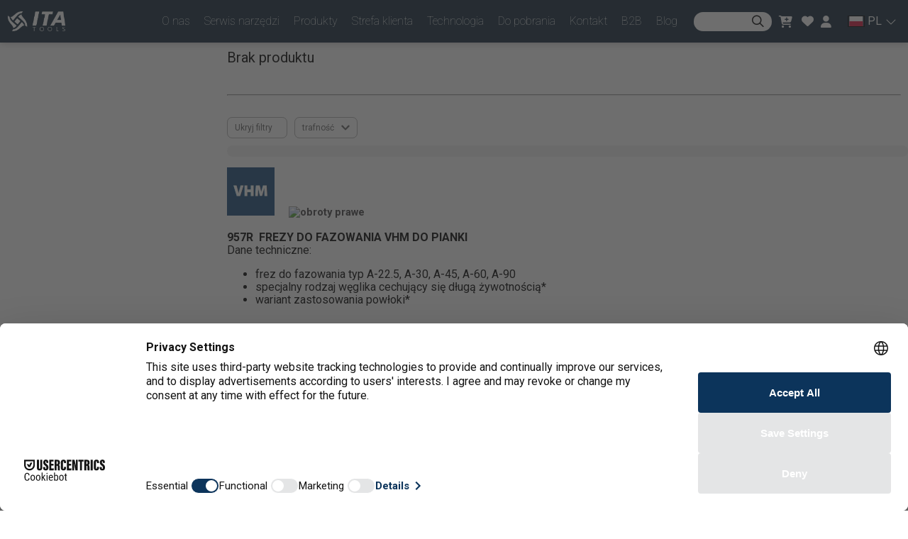

--- FILE ---
content_type: text/css; charset=UTF-8
request_url: https://ita.tools/_next/static/css/68a8c32d.9b239835.chunk.css
body_size: 55925
content:
@charset "UTF-8";
/*! normalize.css v8.0.1 | MIT License | github.com/necolas/normalize.css */
/* Document
========================================================================== */
/**
* 1. Correct the line height in all browsers.
* 2. Prevent adjustments of font size after orientation changes in iOS.
*/
html {
  line-height: 1.15;
  /* 1 */
  -webkit-text-size-adjust: 100%;
  /* 2 */ }

* {
  box-sizing: border-box; }

.preload {
  transition: none !important;
  -webkit-transition: none !important;
  -moz-transition: none !important;
  -ms-transition: none !important;
  -o-transition: none !important; }
  .preload * {
    transition: none !important;
    -webkit-transition: none !important;
    -moz-transition: none !important;
    -ms-transition: none !important;
    -o-transition: none !important; }

/* Sections
    ========================================================================== */
/**
* Remove the margin in all browsers.
*/
body {
  margin: 0; }

/**
* Render the `main` element consistently in IE.
*/
main {
  display: block; }

/**
* Correct the font size and margin on `h1` elements within `section` and
* `article` contexts in Chrome, Firefox, and Safari.
*/
h1 {
  font-size: 2em;
  margin: 0.67em 0; }

/* Grouping content
    ========================================================================== */
/**
* 1. Add the correct box sizing in Firefox.
* 2. Show the overflow in Edge and IE.
*/
hr {
  box-sizing: content-box;
  /* 1 */
  height: 0;
  /* 1 */
  overflow: visible;
  /* 2 */ }

/**
* 1. Correct the inheritance and scaling of font size in all browsers.
* 2. Correct the odd `em` font sizing in all browsers.
*/
pre {
  font-family: monospace, monospace;
  /* 1 */
  font-size: 1em;
  /* 2 */ }

/* Text-level semantics
    ========================================================================== */
/**
* Remove the gray background on active links in IE 10.
*/
a {
  background-color: transparent; }

/**
* 1. Remove the bottom border in Chrome 57-
* 2. Add the correct text decoration in Chrome, Edge, IE, Opera, and Safari.
*/
abbr[title] {
  border-bottom: none;
  /* 1 */
  text-decoration: underline;
  /* 2 */
  text-decoration: underline dotted;
  /* 2 */ }

/**
* Add the correct font weight in Chrome, Edge, and Safari.
*/
b,
strong {
  font-weight: bolder; }

/**
* 1. Correct the inheritance and scaling of font size in all browsers.
* 2. Correct the odd `em` font sizing in all browsers.
*/
code,
kbd,
samp {
  font-family: monospace, monospace;
  /* 1 */
  font-size: 1em;
  /* 2 */ }

/**
* Add the correct font size in all browsers.
*/
small {
  font-size: 80%; }

/**
* Prevent `sub` and `sup` elements from affecting the line height in
* all browsers.
*/
sub,
sup {
  font-size: 75%;
  line-height: 0;
  position: relative;
  vertical-align: baseline; }

sub {
  bottom: -0.25em; }

sup {
  top: -0.5em; }

/* Embedded content
    ========================================================================== */
/**
* Remove the border on images inside links in IE 10.
*/
img {
  border-style: none; }

/* Forms
    ========================================================================== */
/**
* 1. Change the font styles in all browsers.
* 2. Remove the margin in Firefox and Safari.
*/
button,
input,
optgroup,
select,
textarea {
  font-family: inherit;
  /* 1 */
  font-size: 100%;
  /* 1 */
  line-height: 1.15;
  /* 1 */
  margin: 0;
  /* 2 */ }

p {
  margin: 0; }

/**
* Show the overflow in IE.
* 1. Show the overflow in Edge.
*/
button,
input {
  /* 1 */
  overflow: visible; }

/**
* Remove the inheritance of text transform in Edge, Firefox, and IE.
* 1. Remove the inheritance of text transform in Firefox.
*/
button,
select {
  /* 1 */
  text-transform: none; }

/**
* Correct the inability to style clickable types in iOS and Safari.
*/
button,
[type="button"],
[type="reset"],
[type="submit"] {
  -webkit-appearance: button; }

/**
* Remove the inner border and padding in Firefox.
*/
button::-moz-focus-inner,
[type="button"]::-moz-focus-inner,
[type="reset"]::-moz-focus-inner,
[type="submit"]::-moz-focus-inner {
  border-style: none;
  padding: 0; }

/**
* Restore the focus styles unset by the previous rule.
*/
button:-moz-focusring,
[type="button"]:-moz-focusring,
[type="reset"]:-moz-focusring,
[type="submit"]:-moz-focusring {
  outline: 1px dotted ButtonText; }

/**
* Correct the padding in Firefox.
*/
fieldset {
  padding: 0.35em 0.75em 0.625em; }

/**
* 1. Correct the text wrapping in Edge and IE.
* 2. Correct the color inheritance from `fieldset` elements in IE.
* 3. Remove the padding so developers are not caught out when they zero out
*    `fieldset` elements in all browsers.
*/
legend {
  box-sizing: border-box;
  /* 1 */
  color: inherit;
  /* 2 */
  display: table;
  /* 1 */
  max-width: 100%;
  /* 1 */
  padding: 0;
  /* 3 */
  white-space: normal;
  /* 1 */ }

/**
* Add the correct vertical alignment in Chrome, Firefox, and Opera.
*/
progress {
  vertical-align: baseline; }

/**
* Remove the default vertical scrollbar in IE 10+.
*/
textarea {
  overflow: auto; }

/**
* 1. Add the correct box sizing in IE 10.
* 2. Remove the padding in IE 10.
*/
[type="checkbox"],
[type="radio"] {
  box-sizing: border-box;
  /* 1 */
  padding: 0;
  /* 2 */ }

/**
* Correct the cursor style of increment and decrement buttons in Chrome.
*/
[type="number"]::-webkit-inner-spin-button,
[type="number"]::-webkit-outer-spin-button {
  height: auto; }

/**
* 1. Correct the odd appearance in Chrome and Safari.
* 2. Correct the outline style in Safari.
*/
[type="search"] {
  -webkit-appearance: textfield;
  /* 1 */
  outline-offset: -2px;
  /* 2 */ }

/**
* Remove the inner padding in Chrome and Safari on macOS.
*/
[type="search"]::-webkit-search-decoration {
  -webkit-appearance: none; }

/**
* 1. Correct the inability to style clickable types in iOS and Safari.
* 2. Change font properties to `inherit` in Safari.
*/
::-webkit-file-upload-button {
  -webkit-appearance: button;
  /* 1 */
  font: inherit;
  /* 2 */ }

/* Interactive
    ========================================================================== */
/*
* Add the correct display in Edge, IE 10+, and Firefox.
*/
details {
  display: block; }

/*
* Add the correct display in all browsers.
*/
summary {
  display: list-item; }

/* Misc
    ========================================================================== */
/**
* Add the correct display in IE 10+.
*/
template {
  display: none; }

/**
* Add the correct display in IE 10.
*/
[hidden] {
  display: none; }

/* Slider */
.slick-loading .slick-list {
  background: #fff url([object Module]) center center no-repeat; }

/* Icons */
@font-face {
  font-family: 'slick';
  font-weight: normal;
  font-style: normal;
  src: url([data-uri]);
  src: url([data-uri]?#iefix) format("embedded-opentype"), url([data-uri]) format("woff"), url([data-uri]) format("truetype"), url([object Module]#slick) format("svg"); }

/* Arrows */
.slick-prev,
.slick-next {
  font-size: 0;
  line-height: 0;
  position: absolute;
  top: 50%;
  display: block;
  width: 20px;
  height: 20px;
  padding: 0;
  -webkit-transform: translate(0, -50%);
  -ms-transform: translate(0, -50%);
  transform: translate(0, -50%);
  cursor: pointer;
  color: transparent;
  border: none;
  outline: none;
  background: transparent;
  display: flex;
  align-items: center;
  justify-content: center; }

.slick-prev:hover,
.slick-prev:focus,
.slick-next:hover,
.slick-next:focus {
  color: transparent;
  outline: none;
  background: transparent; }

.slick-prev:hover:before,
.slick-prev:focus:before,
.slick-next:hover:before,
.slick-next:focus:before {
  opacity: 1; }

.slick-prev.slick-disabled:before,
.slick-next.slick-disabled:before {
  opacity: .25; }

.slick-prev:before,
.slick-next:before {
  font-family: 'slick';
  font-size: 20px;
  line-height: 1;
  opacity: .75;
  color: white;
  -webkit-font-smoothing: antialiased;
  -moz-osx-font-smoothing: grayscale; }

.slick-prev {
  left: -25px; }

[dir='rtl'] .slick-prev {
  right: -25px;
  left: auto; }

.slick-prev:before {
  content: '\2190'; }

[dir='rtl'] .slick-prev:before {
  content: '\2192'; }

.slick-next {
  right: -25px; }

[dir='rtl'] .slick-next {
  right: auto;
  left: -25px; }

.slick-next:before {
  content: '\2192'; }

[dir='rtl'] .slick-next:before {
  content: '\2190'; }

/* Dots */
.slick-dotted.slick-slider {
  margin-bottom: 30px; }

.slick-dots {
  position: absolute;
  bottom: -25px;
  display: block;
  width: 100%;
  padding: 0;
  margin: 0;
  list-style: none;
  text-align: center; }

.slick-dots li {
  position: relative;
  display: inline-block;
  width: 20px;
  height: 20px;
  margin: 0 5px;
  padding: 0;
  cursor: pointer; }

.slick-dots li button {
  font-size: 0;
  line-height: 0;
  display: block;
  width: 20px;
  height: 20px;
  padding: 5px;
  cursor: pointer;
  color: transparent;
  border: 0;
  outline: none;
  background: transparent; }

.slick-dots li button:hover,
.slick-dots li button:focus {
  outline: none; }

.slick-dots li button:hover:before,
.slick-dots li button:focus:before {
  opacity: 1; }

.slick-dots li button:before {
  font-family: 'slick';
  font-size: 16px;
  line-height: 20px;
  position: absolute;
  top: 0;
  left: 0;
  width: 20px;
  height: 20px;
  content: '\2022';
  text-align: center;
  opacity: .25;
  color: black;
  -webkit-font-smoothing: antialiased;
  -moz-osx-font-smoothing: grayscale; }

.slick-dots li.slick-active button:before {
  opacity: .75;
  color: black; }

/* Slider */
.slick-slider {
  position: relative;
  display: block;
  box-sizing: border-box;
  -webkit-user-select: none;
  -moz-user-select: none;
  -ms-user-select: none;
  user-select: none;
  -webkit-touch-callout: none;
  -khtml-user-select: none;
  -ms-touch-action: pan-y;
  touch-action: pan-y;
  -webkit-tap-highlight-color: transparent; }

.slick-list {
  position: relative;
  display: block;
  overflow: hidden;
  margin: 0;
  padding: 0; }

.slick-list:focus {
  outline: none; }

.slick-list.dragging {
  cursor: pointer;
  cursor: hand; }

.slick-slider .slick-track,
.slick-slider .slick-list {
  -webkit-transform: translate3d(0, 0, 0);
  -moz-transform: translate3d(0, 0, 0);
  -ms-transform: translate3d(0, 0, 0);
  -o-transform: translate3d(0, 0, 0);
  transform: translate3d(0, 0, 0); }

.slick-track {
  position: relative;
  top: 0;
  left: 0;
  display: block;
  margin-left: auto;
  margin-right: auto; }

.slick-track:before,
.slick-track:after {
  display: table;
  content: ''; }

.slick-track:after {
  clear: both; }

.slick-loading .slick-track {
  visibility: hidden; }

.slick-slide {
  display: none;
  float: left;
  height: 100%;
  min-height: 1px; }

[dir='rtl'] .slick-slide {
  float: right; }

.slick-slide img {
  display: block; }

.slick-slide.slick-loading img {
  display: none; }

.slick-slide.dragging img {
  pointer-events: none; }

.slick-initialized .slick-slide {
  display: block; }

.slick-loading .slick-slide {
  visibility: hidden; }

.slick-vertical .slick-slide {
  display: block;
  height: auto;
  border: 1px solid transparent; }

.slick-arrow.slick-hidden {
  display: none; }

.slick-dots {
  bottom: 25px; }

.slick-arrow {
  z-index: 1;
  margin: 0 5px;
  top: 40%; }
  @media screen and (min-width: 1024px) {
    .slick-arrow {
      top: 45%; } }
  .slick-arrow::before {
    display: none; }

.slick-prev {
  left: 0; }
  @media screen and (min-width: 1024px) {
    .slick-prev {
      left: 0; } }

.slick-next {
  right: 70px; }
  @media screen and (min-width: 1024px) {
    .slick-next {
      right: 85px; } }

/* bg = background */
/* tr = transparency */
/*użyto np. w dacie promocji na kafelku artykułu */
/* propozycja nazwy: "$borderHeader */
/*kolor czcionki na kolorowym tle, np. buttona, tagu systemowego itp. */
/*użyto w error indicatorach oraz jako tło przeceny na kafelku artykułu */
/* kolor tła obniżki procentowej ceny */
:root {
  --bg: #fff;
  /* kolor tła, głównie dla .button */
  --comparisonDifference: red;
  /* kolor porównanych w porównywarce parametrów */
  --primaryGray: #F3F3F3;
  --secondaryGray: #D4D4D4;
  /* kolor tła koszyka */
  --ternaryGray: #333333;
  --trDark: rgba(0, 0, 0, 0.5);
  --borderHeader: black;
  --fontOnbg: #fff;
  --error: #CE0000;
  --bgPercentage: #CE0000;
  --starColor: #ffb400;
  --success: #24b112; }

:root {
  --globalContainerWidth: 1920px; }

body {
  font-family: var(--font-family), sans-serif;
  font-weight: var(--font-weight);
  font-style: var(--font-style); }

h1, h2, h3, h4, h5, h6 {
  font-family: var(--font-family), sans-serif; }

.slick-arrow {
  padding: 20px;
  background-color: rgba(0, 0, 0, 0.1);
  border-radius: 5px;
  transition: all 0.2s; }

.slick-arrow:hover {
  background-color: #fff;
  box-shadow: 1px 1px 3px 3px rgba(0, 0, 0, 0.082); }

.slick-arrow.slick-next {
  display: flex;
  justify-content: center;
  flex-direction: row;
  align-items: center; }

.slick-arrow.slick-prev {
  display: flex;
  justify-content: center;
  flex-direction: row;
  align-items: center; }

.slick-arrow.slick-disabled {
  display: none; }

.animatedBanner-hoverAnimation-zoom {
  cursor: default;
  transform: none; }
  .animatedBanner-hoverAnimation-zoom:hover {
    cursor: pointer;
    transform: scale(1.1, 1.1); }

.animatedBanner-cursor-pointer {
  cursor: pointer; }

:root {
  --globalContainerWidth: 1920px; }

body {
  font-family: var(--font-family), sans-serif;
  font-weight: var(--font-weight);
  font-style: var(--font-style); }

h1, h2, h3, h4, h5, h6 {
  font-family: var(--font-family), sans-serif; }

.slick-arrow {
  padding: 20px;
  background-color: rgba(0, 0, 0, 0.1);
  border-radius: 5px;
  transition: all 0.2s; }

.slick-arrow:hover {
  background-color: #fff;
  box-shadow: 1px 1px 3px 3px rgba(0, 0, 0, 0.082); }

.slick-arrow.slick-next {
  display: flex;
  justify-content: center;
  flex-direction: row;
  align-items: center; }

.slick-arrow.slick-prev {
  display: flex;
  justify-content: center;
  flex-direction: row;
  align-items: center; }

.slick-arrow.slick-disabled {
  display: none; }

.animatedBanner-hoverAnimation-zoom {
  cursor: default;
  transform: none; }
  .animatedBanner-hoverAnimation-zoom:hover {
    cursor: pointer;
    transform: scale(1.1, 1.1); }

.animatedBanner-cursor-pointer {
  cursor: pointer; }

.NotFoundUserContainer {
  width: 100vw;
  height: 100vh;
  background-repeat: no-repeat;
  background-position: center;
  background-size: cover;
  display: flex;
  flex-direction: column;
  justify-content: center; }

.NotFoundSystemContainer {
  margin-top: -106px;
  margin-left: -300px;
  width: 100vw;
  height: 100vh;
  display: flex;
  justify-content: center;
  text-align: center;
  flex-direction: column; }
  @media screen and (max-width: 1920px) {
    .NotFoundSystemContainer {
      margin-left: unset; } }

.NotFoundImage {
  max-height: 50vh;
  display: flex;
  justify-content: center;
  position: relative; }

.NotFoundTitle {
  color: #295148;
  font-size: 30px; }

.NotFoundButton {
  color: #295148;
  min-width: 200px;
  margin: 0 auto;
  padding: 10px 20px;
  background-color: transparent;
  border: 4px solid #295148;
  cursor: pointer;
  font-weight: bold;
  transition: .2s; }
  .NotFoundButton:hover {
    background-color: #29514823; }

.AdBannerContainer {
  height: 300px;
  width: 100%;
  margin: 20px 0;
  position: relative; }

/* bg = background */
/* tr = transparency */
/*użyto np. w dacie promocji na kafelku artykułu */
/* propozycja nazwy: "$borderHeader */
/*kolor czcionki na kolorowym tle, np. buttona, tagu systemowego itp. */
/*użyto w error indicatorach oraz jako tło przeceny na kafelku artykułu */
/* kolor tła obniżki procentowej ceny */
:root {
  --bg: #fff;
  /* kolor tła, głównie dla .button */
  --comparisonDifference: red;
  /* kolor porównanych w porównywarce parametrów */
  --primaryGray: #F3F3F3;
  --secondaryGray: #D4D4D4;
  /* kolor tła koszyka */
  --ternaryGray: #333333;
  --trDark: rgba(0, 0, 0, 0.5);
  --borderHeader: black;
  --fontOnbg: #fff;
  --error: #CE0000;
  --bgPercentage: #CE0000;
  --starColor: #ffb400;
  --success: #24b112; }

.AddressCardContainer {
  border: 2px solid black;
  padding: 16px;
  position: relative;
  width: 100%;
  height: 100%;
  min-width: 300px;
  display: flex;
  flex-direction: column;
  justify-content: space-between; }
  .AddressCardContainer .ButtonSimpleAnimatedContainer {
    width: 200px;
    align-self: center;
    margin-bottom: 10px; }

.AddressCardContentContainer {
  margin: 0 0 40px; }
  .AddressCardContentContainer p {
    margin-top: 8px; }

.AddressCardDeleteButtonContainer {
  position: absolute;
  right: 10px;
  top: 10px; }
  .AddressCardDeleteButtonContainer .ButtonDeleteAnimatedContainer {
    width: 1.5rem;
    height: 1.5rem; }

.AddressCardEditButton {
  width: 100%;
  text-align: center;
  text-transform: uppercase; }

.AlertContainer {
  width: 100%;
  max-width: var(--globalContainerWidth);
  position: fixed;
  top: 80px;
  z-index: 100;
  background: transparent;
  display: flex;
  justify-content: center; }

.AlertWrapper {
  width: 100%;
  max-width: 1024px;
  height: 100%;
  position: relative;
  min-height: 50px;
  left: calc(50% - 100% / 2);
  background: rgba(250, 45, 0, 0.8);
  padding: 10px;
  display: flex;
  justify-content: center;
  align-items: center; }
  .AlertWrapper span {
    font-weight: 500; }

.AlertCloseBtn {
  position: absolute;
  right: 5px;
  top: 5px;
  z-index: 101;
  background: none;
  outline: none;
  border: none;
  cursor: pointer; }
  .AlertCloseBtn i::before {
    display: inline-block;
    font-style: normal;
    font-variant: normal;
    text-rendering: auto;
    -webkit-font-smoothing: antialiased;
    font-family: "Font Awesome 5 Free";
    font-weight: 900;
    content: "\F00D"; }

.ActionButton.ActionButtonCondensed {
  width: 24px; }
  .ActionButton.ActionButtonCondensed span {
    width: 16px;
    height: 16px;
    border-radius: unset;
    background-color: unset; }
    .ActionButton.ActionButtonCondensed span i {
      font-size: 1em; }
    .ActionButton.ActionButtonCondensed span:hover {
      box-shadow: none;
      transition: none; }

.ActionButton {
  width: 64px;
  text-align: center;
  z-index: 1;
  background: transparent;
  border: none;
  cursor: pointer;
  display: flex;
  flex-direction: column;
  justify-content: flex-start;
  align-items: flex-start; }
  .ActionButton span {
    width: 48px;
    height: 48px;
    border-radius: 50%;
    background-color: #DFDFDF;
    margin: 0 auto;
    display: flex;
    flex-direction: column;
    justify-content: center;
    align-items: center; }
    .ActionButton span:hover {
      box-shadow: 0 0 6px rgba(0, 0, 0, 0.5);
      transition: 0.2s all; }
    .ActionButton span i {
      font-size: 16px; }
  .ActionButton p {
    font-size: 9px;
    font-style: normal;
    font-weight: 300;
    line-height: 1.5em;
    letter-spacing: 0;
    text-align: center;
    margin-top: 12.5px;
    width: 100%; }
  .ActionButton.Favourites span i::after {
    display: inline-block;
    font-style: normal;
    font-variant: normal;
    text-rendering: auto;
    -webkit-font-smoothing: antialiased;
    font-family: "Font Awesome 6 Pro";
    font-weight: 300;
    content: "\F004"; }
  .ActionButton.Comparision span i::after {
    display: inline-block;
    font-style: normal;
    font-variant: normal;
    text-rendering: auto;
    -webkit-font-smoothing: antialiased;
    font-family: "Font Awesome 6 Pro";
    font-weight: 300;
    content: "\F24E"; }
  .ActionButton.Related span i::after {
    display: inline-block;
    font-style: normal;
    font-variant: normal;
    text-rendering: auto;
    -webkit-font-smoothing: antialiased;
    font-family: "Font Awesome 6 Pro";
    font-weight: 300;
    content: "\F12E"; }
  .ActionButton.ActionButtonSelected.Favourites span i::after {
    display: inline-block;
    font-style: normal;
    font-variant: normal;
    text-rendering: auto;
    -webkit-font-smoothing: antialiased;
    font-family: "Font Awesome 5 Free";
    font-weight: 900;
    content: "\F004"; }
  .ActionButton.ActionButtonSelected.Comparision span i::after {
    display: inline-block;
    font-style: normal;
    font-variant: normal;
    text-rendering: auto;
    -webkit-font-smoothing: antialiased;
    font-family: "Font Awesome 5 Free";
    font-weight: 900;
    content: "\F24E"; }
  .ActionButton.ActionButtonSelected.Related span i::after {
    display: inline-block;
    font-style: normal;
    font-variant: normal;
    text-rendering: auto;
    -webkit-font-smoothing: antialiased;
    font-family: "Font Awesome 5 Free";
    font-weight: 900;
    content: "\F12E"; }

/* bg = background */
/* tr = transparency */
/*użyto np. w dacie promocji na kafelku artykułu */
/* propozycja nazwy: "$borderHeader */
/*kolor czcionki na kolorowym tle, np. buttona, tagu systemowego itp. */
/*użyto w error indicatorach oraz jako tło przeceny na kafelku artykułu */
/* kolor tła obniżki procentowej ceny */
:root {
  --bg: #fff;
  /* kolor tła, głównie dla .button */
  --comparisonDifference: red;
  /* kolor porównanych w porównywarce parametrów */
  --primaryGray: #F3F3F3;
  --secondaryGray: #D4D4D4;
  /* kolor tła koszyka */
  --ternaryGray: #333333;
  --trDark: rgba(0, 0, 0, 0.5);
  --borderHeader: black;
  --fontOnbg: #fff;
  --error: #CE0000;
  --bgPercentage: #CE0000;
  --starColor: #ffb400;
  --success: #24b112; }

.ArticleExpandedDetailsItemValue {
  color: #333333;
  margin-left: 15px; }

.ArticleExpandedDetailsBatteryIconContainer {
  display: flex;
  align-items: center; }
  .ArticleExpandedDetailsBatteryIconContainer .label {
    margin-right: 15px; }

.ArticleExpandedDetailsQuantity {
  display: flex;
  align-items: center; }
  .ArticleExpandedDetailsQuantity span {
    margin-left: 10px; }

.ArticleItemImage {
  z-index: 0;
  position: relative;
  width: 100%;
  height: 100%;
  overflow: hidden;
  cursor: pointer; }
  .ArticleItemImage img {
    image-rendering: -webkit-optimize-contrast; }

.ArticleItemSeparator {
  width: 0.5px;
  background-color: #e7e7e7;
  height: 100%;
  display: none; }

.ArticleItemTags {
  z-index: 1;
  padding: 0; }
  .ArticleItemTags p.ArticleTagsItem {
    font-size: 12px; }

.ArticleItemName {
  text-decoration: none;
  display: block;
  cursor: pointer;
  font-size: 16px;
  font-weight: 700;
  color: var(--productName-font-color); }

.ArticleItemActions {
  display: flex;
  align-items: flex-end;
  position: relative; }
  .ArticleItemActions .ArticleItemActionsWrapper {
    width: 100%;
    position: relative; }
    .ArticleItemActions .ArticleItemActionsWrapper hr {
      position: absolute;
      left: 0;
      top: 18px;
      height: 1px;
      background-color: #DFDFDF;
      border: 0;
      right: 0;
      z-index: 0; }
    .ArticleItemActions .ArticleItemActionsWrapper .ArticleItemActionsContainer {
      width: 100%;
      display: flex;
      flex-direction: row;
      position: relative;
      z-index: 1; }

.ArticleItemProps {
  font-size: 12px;
  font-style: normal;
  font-weight: 300; }

.ArticleItemPropManufacturer {
  display: flex;
  flex-direction: row;
  align-items: center;
  gap: 7.25px; }

.ArticleItemPropReview {
  display: flex;
  align-items: center;
  margin: 10px 0 0 0; }
  .ArticleItemPropReview > span:last-child {
    padding-left: 7.25px;
    font-weight: 700; }
  .ArticleItemPropReview .MuiRating-root {
    font-size: 1rem; }

.ArticleItemPropRegular em .IconsQuantityContainer {
  display: inline-block;
  position: relative;
  top: 3px; }

.ArticleItemSpecs {
  font-size: 14px;
  font-style: normal;
  font-weight: 300;
  line-height: 1.35em; }
  .ArticleItemSpecs ul {
    list-style: none;
    padding: 0; }
    .ArticleItemSpecs ul li {
      margin: 0; }
      .ArticleItemSpecs ul li em {
        padding-left: 0.5em;
        font-style: normal;
        font-variant: normal;
        font-weight: bold;
        color: #333333; }

.ArticleItemPrice {
  display: flex;
  flex-direction: column;
  align-items: flex-end; }
  .ArticleItemPrice .PriceWrapper {
    margin: 5px 0; }
  .ArticleItemPrice .PriceValueWrapper {
    display: flex;
    align-items: flex-start;
    justify-content: flex-end; }
    .ArticleItemPrice .PriceValueWrapper .PriceDiscountPercentage {
      margin: 4px 10px 0 0; }
    .ArticleItemPrice .PriceValueWrapper .PriceValue .PriceValuePromotion {
      font-size: 28px; }
    .ArticleItemPrice .PriceValueWrapper .PriceValue .PriceValueRegular {
      font-size: 28px; }
      .ArticleItemPrice .PriceValueWrapper .PriceValue .PriceValueRegular.Old, .ArticleItemPrice .PriceValueWrapper .PriceValue .PriceValueRegular.OldPlaceholder {
        font-size: 18px;
        display: block;
        text-align: right;
        margin-top: 7.25px; }
  .ArticleItemPrice .PricePromotionDate {
    font-size: 10px;
    font-weight: 400;
    margin-bottom: 4px; }
  .ArticleItemPrice .PriceInfo {
    font-size: 13px;
    font-weight: 400;
    margin-top: 4px; }

.ArticleItemQuantitySelectors {
  display: flex;
  flex-direction: column;
  align-items: flex-end;
  justify-content: flex-end;
  max-height: 130px; }
  .ArticleItemQuantitySelectors .ArticleItemQuantitySelectorsContainer {
    max-height: 165px;
    display: flex;
    flex-direction: row;
    justify-content: flex-end;
    align-items: flex-end;
    flex-wrap: wrap;
    gap: 12.5px; }
    .ArticleItemQuantitySelectors .ArticleItemQuantitySelectorsContainer .ArticleItemQuantitySelectorsMeasure {
      display: flex;
      flex-direction: column; }
      .ArticleItemQuantitySelectors .ArticleItemQuantitySelectorsContainer .ArticleItemQuantitySelectorsMeasure p {
        font-size: 10px;
        font-style: normal;
        font-weight: 600;
        line-height: 14px;
        letter-spacing: 0em;
        text-align: left;
        margin: 0 0 7.25px 0; }
      .ArticleItemQuantitySelectors .ArticleItemQuantitySelectorsContainer .ArticleItemQuantitySelectorsMeasure select {
        border: 1px solid rgba(0, 0, 0, 0.15);
        width: 100px;
        height: 32px; }
    .ArticleItemQuantitySelectors .ArticleItemQuantitySelectorsContainer .ArticleItemQuantitySelectorsQuantity {
      display: flex;
      flex-direction: column; }
      .ArticleItemQuantitySelectors .ArticleItemQuantitySelectorsContainer .ArticleItemQuantitySelectorsQuantity p {
        font-size: 10px;
        font-style: normal;
        font-weight: 600;
        line-height: 14px;
        letter-spacing: 0em;
        text-align: left;
        margin: 0 0 7.25px 0; }
      .ArticleItemQuantitySelectors .ArticleItemQuantitySelectorsContainer .ArticleItemQuantitySelectorsQuantity .ProductQuantitySelectorContainer {
        margin: 0;
        height: 32px; }
        .ArticleItemQuantitySelectors .ArticleItemQuantitySelectorsContainer .ArticleItemQuantitySelectorsQuantity .ProductQuantitySelectorContainer .ProductQuantitySelectorIcons {
          height: 30px;
          min-width: 32px; }

.ArticleTileFillerContainer {
  align-self: flex-start;
  display: inline-block;
  flex-basis: 50%;
  width: 50%;
  max-width: 50%;
  padding: 25px 12px 0;
  margin: 0;
  position: relative;
  cursor: pointer; }
  @media screen and (min-width: 768px) {
    .ArticleTileFillerContainer {
      flex-basis: 33.33333%;
      width: 33.33333%;
      max-width: 33.33333%; } }
  @media screen and (min-width: 1024px) {
    .ArticleTileFillerContainer {
      flex-basis: 50%;
      width: 50%;
      max-width: 50%; } }
  @media screen and (min-width: 1200px) {
    .ArticleTileFillerContainer {
      flex-basis: 33.33333%;
      width: 33.33333%;
      max-width: 33.33333%; } }
  .ArticleTileFillerContainer.ArticleTileFillerDouble {
    flex-basis: 100%;
    width: 100%;
    max-width: 100%; }
    @media screen and (min-width: 768px) {
      .ArticleTileFillerContainer.ArticleTileFillerDouble {
        flex-basis: 66.6666%;
        width: 66.6666%;
        max-width: 66.6666%; } }
    @media screen and (min-width: 1024px) {
      .ArticleTileFillerContainer.ArticleTileFillerDouble {
        flex-basis: 100%;
        width: 100%;
        max-width: 100%; } }
    @media screen and (min-width: 1200px) {
      .ArticleTileFillerContainer.ArticleTileFillerDouble {
        flex-basis: 66.6666%;
        width: 66.6666%;
        max-width: 66.6666%; } }

.ArticleTileFillerHeader {
  font-size: 16px; }

.ArticleTileFillerDescription {
  font-size: 14px; }

.ArticleTileFillerButton {
  opacity: .5;
  transition: opacity .15s;
  width: 100%;
  position: absolute;
  left: 0;
  bottom: 0;
  right: 0;
  display: flex;
  justify-content: center;
  align-items: center;
  z-index: 2; }
  @media screen and (min-width: 1024px) {
    .ArticleTileFillerButton {
      opacity: 0; } }
  .ArticleTileFillerButton:hover {
    opacity: .8; }

.ArticleTileFillerTopBackground {
  position: absolute;
  top: 0;
  right: 0;
  left: 0;
  bottom: 0;
  background-size: cover;
  cursor: pointer;
  z-index: 1; }

.ArticleTileFillerBottom {
  display: flex;
  flex-direction: column;
  padding: 6px 0 12px;
  cursor: pointer; }

.ArticleTileFillerTop {
  position: relative;
  height: 200px;
  z-index: 1; }
  .ArticleTileFillerTop:hover .ArticleTileFillerButton {
    opacity: .6; }
  @media screen and (min-width: 480px) {
    .ArticleTileFillerTop {
      height: 250px; } }
  @media screen and (min-width: 768px) {
    .ArticleTileFillerTop {
      height: 300px; } }
  @media screen and (min-width: 1200px) {
    .ArticleTileFillerTop {
      min-height: 300px;
      max-height: 500px;
      height: 25vw; } }
  @media screen and (min-width: 1920px) {
    .ArticleTileFillerTop {
      height: 500px; } }

.ArticleTileFillerContainer4 {
  align-self: flex-start;
  display: inline-block;
  flex-basis: 50%;
  width: 50%;
  max-width: 50%;
  padding: 25px 12px 0;
  margin: 0;
  position: relative; }
  @media screen and (min-width: 768px) {
    .ArticleTileFillerContainer4 {
      flex-basis: 25%;
      width: 25%;
      max-width: 25%; } }
  @media screen and (min-width: 1024px) {
    .ArticleTileFillerContainer4 {
      flex-basis: 50%;
      width: 50%;
      max-width: 50%; } }
  @media screen and (min-width: 1200px) {
    .ArticleTileFillerContainer4 {
      flex-basis: 25%;
      width: 25%;
      max-width: 25%; } }
  .ArticleTileFillerContainer4.ArticleTileFillerDouble {
    flex-basis: 100%;
    width: 100%;
    max-width: 100%; }
    @media screen and (min-width: 768px) {
      .ArticleTileFillerContainer4.ArticleTileFillerDouble {
        flex-basis: 50%;
        width: 50%;
        max-width: 50%; } }
    @media screen and (min-width: 1024px) {
      .ArticleTileFillerContainer4.ArticleTileFillerDouble {
        flex-basis: 100%;
        width: 100%;
        max-width: 100%; } }
    @media screen and (min-width: 1200px) {
      .ArticleTileFillerContainer4.ArticleTileFillerDouble {
        flex-basis: 50%;
        width: 50%;
        max-width: 50%; } }

/* bg = background */
/* tr = transparency */
/*użyto np. w dacie promocji na kafelku artykułu */
/* propozycja nazwy: "$borderHeader */
/*kolor czcionki na kolorowym tle, np. buttona, tagu systemowego itp. */
/*użyto w error indicatorach oraz jako tło przeceny na kafelku artykułu */
/* kolor tła obniżki procentowej ceny */
:root {
  --bg: #fff;
  /* kolor tła, głównie dla .button */
  --comparisonDifference: red;
  /* kolor porównanych w porównywarce parametrów */
  --primaryGray: #F3F3F3;
  --secondaryGray: #D4D4D4;
  /* kolor tła koszyka */
  --ternaryGray: #333333;
  --trDark: rgba(0, 0, 0, 0.5);
  --borderHeader: black;
  --fontOnbg: #fff;
  --error: #CE0000;
  --bgPercentage: #CE0000;
  --starColor: #ffb400;
  --success: #24b112; }

.ArticleTileItemContainer {
  display: inline-block;
  padding: 25px 12px 0;
  margin: 0 0 10px;
  position: relative;
  flex-basis: 33.33333%; }
  @media screen and (max-width: 1024px) {
    .ArticleTileItemContainer {
      flex-basis: 50.00000%; } }
  @media screen and (max-width: 768px) {
    .ArticleTileItemContainer {
      flex-basis: 33.33333%; } }
  @media screen and (max-width: 480px) {
    .ArticleTileItemContainer {
      flex-basis: 50.0000%; } }
  @media screen and (max-width: 375px) {
    .ArticleTileItemContainer {
      flex-basis: 100.0000%; } }
  @media screen and (max-width: 1440px) {
    .ArticleTileItemContainer {
      padding: 12.5px 8px 0; } }
  @media screen and (max-width: 1200px) {
    .ArticleTileItemContainer {
      padding: 12.5px 5px 0; } }
  .ArticleTileItemContainer .ArticleTileItemContainerInner {
    width: 100%;
    height: 100%;
    background: #FFFFFF;
    padding: 5px 16px 10px;
    margin-bottom: 20px;
    position: relative;
    display: grid;
    grid-column-gap: 0;
    grid-row-gap: 0;
    grid-template-columns: 100%;
    grid-template-rows: auto min-content min-content min-content min-content min-content min-content;
    grid-template-areas: "image" "name" "props" "specs" "price" "quantity" "controls"; }
    .ArticleTileItemContainer .ArticleTileItemContainerInner .ArticleItemImage, .ArticleTileItemContainer .ArticleTileItemContainerInner .ArticleItemName, .ArticleTileItemContainer .ArticleTileItemContainerInner .ArticleItemProps,
    .ArticleTileItemContainer .ArticleTileItemContainerInner .ArticleItemSpecs, .ArticleTileItemContainer .ArticleTileItemContainerInner .ArticleItemPrice, .ArticleTileItemContainer .ArticleTileItemContainerInner .ArticleItemQuantitySelectorsContainer,
    .ArticleTileItemContainer .ArticleTileItemContainerInner .ArticleItemAddToCartContainer {
      outline: 0px dotted rgba(0, 0, 0, 0.2); }
    .ArticleTileItemContainer .ArticleTileItemContainerInner .ArticleItemImage {
      grid-area: image;
      margin: 0;
      height: calc(250px); }
      @media screen and (min-width: 480px) {
        .ArticleTileItemContainer .ArticleTileItemContainerInner .ArticleItemImage {
          height: 250px; } }
      @media screen and (min-width: 768px) {
        .ArticleTileItemContainer .ArticleTileItemContainerInner .ArticleItemImage {
          height: 300px; } }
      @media screen and (min-width: 1200px) {
        .ArticleTileItemContainer .ArticleTileItemContainerInner .ArticleItemImage {
          height: 25vw; } }
      @media screen and (min-width: 1920px) {
        .ArticleTileItemContainer .ArticleTileItemContainerInner .ArticleItemImage {
          height: 500px; } }
    .ArticleTileItemContainer .ArticleTileItemContainerInner .ArticleItemTags {
      grid-area: image;
      margin: 0; }
      @media screen and (max-width: 1200px) {
        .ArticleTileItemContainer .ArticleTileItemContainerInner .ArticleItemTags p.ArticleTagsItem {
          font-size: 10px;
          padding: 2px 5px; } }
    .ArticleTileItemContainer .ArticleTileItemContainerInner .ArticleItemActions {
      grid-area: image;
      margin: 0;
      align-items: flex-start;
      justify-content: flex-end;
      width: 48px;
      position: absolute;
      top: 0;
      right: 0; }
      .ArticleTileItemContainer .ArticleTileItemContainerInner .ArticleItemActions .ArticleItemActionsWrapper {
        width: auto;
        margin: 0px; }
        .ArticleTileItemContainer .ArticleTileItemContainerInner .ArticleItemActions .ArticleItemActionsWrapper hr {
          display: none; }
        .ArticleTileItemContainer .ArticleTileItemContainerInner .ArticleItemActions .ArticleItemActionsWrapper .ArticleItemActionsContainer {
          flex-direction: column; }
          .ArticleTileItemContainer .ArticleTileItemContainerInner .ArticleItemActions .ArticleItemActionsWrapper .ArticleItemActionsContainer .ActionButton {
            width: 36px;
            padding: 0 0 5px 0; }
            .ArticleTileItemContainer .ArticleTileItemContainerInner .ArticleItemActions .ArticleItemActionsWrapper .ArticleItemActionsContainer .ActionButton span {
              width: 36px;
              height: 36px; }
              .ArticleTileItemContainer .ArticleTileItemContainerInner .ArticleItemActions .ArticleItemActionsWrapper .ArticleItemActionsContainer .ActionButton span i {
                font-size: 16px; }
            .ArticleTileItemContainer .ArticleTileItemContainerInner .ArticleItemActions .ArticleItemActionsWrapper .ArticleItemActionsContainer .ActionButton p {
              display: none; }
    .ArticleTileItemContainer .ArticleTileItemContainerInner .ArticleItemName {
      grid-area: name;
      margin: 5px 0 0 0;
      text-overflow: ellipsis;
      overflow: hidden;
      white-space: nowrap;
      line-height: 1.5em;
      font-size: 18px; }
      @media screen and (max-width: 1200px) {
        .ArticleTileItemContainer .ArticleTileItemContainerInner .ArticleItemName {
          font-size: 16px; } }
    .ArticleTileItemContainer .ArticleTileItemContainerInner .ArticleItemProps {
      grid-area: props;
      margin: 5px 0 0 0;
      display: grid;
      grid-column-gap: 5px;
      grid-row-gap: 5px;
      grid-template-columns: calc(50% - 2.5px) calc(50% - 2.5px);
      grid-template-rows: auto auto;
      grid-template-areas: "propManufacturer propReviews" "propRegular propRegular"; }
      .ArticleTileItemContainer .ArticleTileItemContainerInner .ArticleItemProps .ArticleItemPropManufacturer {
        grid-area: propManufacturer;
        overflow: hidden; }
      .ArticleTileItemContainer .ArticleTileItemContainerInner .ArticleItemProps .ArticleItemPropReview {
        grid-area: propReviews;
        justify-content: flex-end;
        margin: 0; }
      .ArticleTileItemContainer .ArticleTileItemContainerInner .ArticleItemProps .ArticleItemPropRegular {
        grid-area: propRegular; }
      @media screen and (max-width: 1200px) {
        .ArticleTileItemContainer .ArticleTileItemContainerInner .ArticleItemProps {
          grid-column-gap: 0;
          grid-template-columns: calc(100%);
          grid-template-rows: auto auto auto;
          grid-template-areas: "propReviews" "propManufacturer" "propRegular"; }
          .ArticleTileItemContainer .ArticleTileItemContainerInner .ArticleItemProps .ArticleItemPropReview {
            justify-content: flex-start; } }
      @media screen and (max-width: 1024px) {
        .ArticleTileItemContainer .ArticleTileItemContainerInner .ArticleItemProps {
          grid-column-gap: 5px;
          grid-row-gap: 5px;
          grid-template-columns: calc(50% - 2.5px) calc(50% - 2.5px);
          grid-template-rows: auto auto;
          grid-template-areas: "propManufacturer propReviews" "propRegular propRegular"; }
          .ArticleTileItemContainer .ArticleTileItemContainerInner .ArticleItemProps .ArticleItemPropReview {
            justify-content: flex-end; } }
      @media screen and (max-width: 768px) {
        .ArticleTileItemContainer .ArticleTileItemContainerInner .ArticleItemProps {
          grid-column-gap: 0;
          grid-template-columns: calc(100%);
          grid-template-rows: auto auto auto;
          grid-template-areas: "propReviews" "propManufacturer" "propRegular"; }
          .ArticleTileItemContainer .ArticleTileItemContainerInner .ArticleItemProps .ArticleItemPropReview {
            justify-content: flex-start; } }
      @media screen and (max-width: 375px) {
        .ArticleTileItemContainer .ArticleTileItemContainerInner .ArticleItemProps {
          grid-column-gap: 5px;
          grid-row-gap: 5px;
          grid-template-columns: calc(50% - 2.5px) calc(50% - 2.5px);
          grid-template-rows: auto auto;
          grid-template-areas: "propManufacturer propReviews" "propRegular propRegular"; }
          .ArticleTileItemContainer .ArticleTileItemContainerInner .ArticleItemProps .ArticleItemPropReview {
            justify-content: flex-end; } }
    .ArticleTileItemContainer .ArticleTileItemContainerInner .ArticleItemSpecs {
      grid-area: specs;
      margin: 7.25px 0 0 0; }
    .ArticleTileItemContainer .ArticleTileItemContainerInner .ArticleItemPrice {
      grid-area: price;
      margin: 5px 0 0 0; }
      .ArticleTileItemContainer .ArticleTileItemContainerInner .ArticleItemPrice .PriceWrapper {
        display: grid;
        grid-template-columns: auto auto;
        grid-template-rows: auto auto auto auto;
        grid-template-areas: "promotionDate promotionDate" "discountPercentage valueCurrent" "valueOld valueOld" "priceInfo priceInfo";
        grid-column-gap: 0px;
        grid-row-gap: 0px;
        margin: 0; }
        .ArticleTileItemContainer .ArticleTileItemContainerInner .ArticleItemPrice .PriceWrapper .PriceDiscountPercentage {
          margin-right: 10px; }
        .ArticleTileItemContainer .ArticleTileItemContainerInner .ArticleItemPrice .PriceWrapper .PriceValueRegular.Old {
          justify-content: flex-end;
          margin: 5px 0; }
      @media screen and (max-width: 1440px) {
        .ArticleTileItemContainer .ArticleTileItemContainerInner .ArticleItemPrice .PriceWrapper {
          grid-row-gap: 0px; }
          .ArticleTileItemContainer .ArticleTileItemContainerInner .ArticleItemPrice .PriceWrapper .PriceDiscountPercentage {
            font-size: 16px; }
          .ArticleTileItemContainer .ArticleTileItemContainerInner .ArticleItemPrice .PriceWrapper .PriceValuePromotion {
            font-size: 28px; }
          .ArticleTileItemContainer .ArticleTileItemContainerInner .ArticleItemPrice .PriceWrapper .PriceValueRegular {
            font-size: 28px; }
            .ArticleTileItemContainer .ArticleTileItemContainerInner .ArticleItemPrice .PriceWrapper .PriceValueRegular.Old, .ArticleTileItemContainer .ArticleTileItemContainerInner .ArticleItemPrice .PriceWrapper .PriceValueRegular.OldPlaceholder {
              font-size: 20px; } }
      @media screen and (max-width: 600px) {
        .ArticleTileItemContainer .ArticleTileItemContainerInner .ArticleItemPrice .PriceWrapper {
          grid-row-gap: 0px; }
          .ArticleTileItemContainer .ArticleTileItemContainerInner .ArticleItemPrice .PriceWrapper .PriceDiscountPercentage {
            padding: 2px 4px;
            font-size: 12px; }
          .ArticleTileItemContainer .ArticleTileItemContainerInner .ArticleItemPrice .PriceWrapper .PriceValuePromotion {
            font-size: 20px; }
          .ArticleTileItemContainer .ArticleTileItemContainerInner .ArticleItemPrice .PriceWrapper .PriceValueRegular {
            font-size: 20px; }
            .ArticleTileItemContainer .ArticleTileItemContainerInner .ArticleItemPrice .PriceWrapper .PriceValueRegular.Old, .ArticleTileItemContainer .ArticleTileItemContainerInner .ArticleItemPrice .PriceWrapper .PriceValueRegular.OldPlaceholder {
              font-size: 16px; } }
      @media screen and (max-width: 375px) {
        .ArticleTileItemContainer .ArticleTileItemContainerInner .ArticleItemPrice .PriceWrapper {
          display: grid;
          grid-template-columns: auto auto auto;
          grid-template-rows: auto auto auto;
          grid-template-areas: "promotionDate promotionDate promotionDate" "valueOld discountPercentage valueCurrent" "priceInfo priceInfo priceInfo";
          grid-column-gap: 10px;
          grid-row-gap: 5px;
          margin: 0; }
          .ArticleTileItemContainer .ArticleTileItemContainerInner .ArticleItemPrice .PriceWrapper .PriceDiscountPercentage {
            font-size: 14px; }
          .ArticleTileItemContainer .ArticleTileItemContainerInner .ArticleItemPrice .PriceWrapper .PriceValuePromotion {
            font-size: 26px; }
          .ArticleTileItemContainer .ArticleTileItemContainerInner .ArticleItemPrice .PriceWrapper .PriceValueRegular {
            font-size: 26px; }
            .ArticleTileItemContainer .ArticleTileItemContainerInner .ArticleItemPrice .PriceWrapper .PriceValueRegular.Old, .ArticleTileItemContainer .ArticleTileItemContainerInner .ArticleItemPrice .PriceWrapper .PriceValueRegular.OldPlaceholder {
              font-size: 18px; } }
    .ArticleTileItemContainer .ArticleTileItemContainerInner .ArticleItemQuantitySelectors {
      grid-area: quantity;
      margin: 0;
      padding: 0;
      height: 0;
      overflow: hidden; }
      .ArticleTileItemContainer .ArticleTileItemContainerInner .ArticleItemQuantitySelectors .ArticleItemQuantitySelectorsContainer {
        margin: 5px 0 0 0; }
    .ArticleTileItemContainer .ArticleTileItemContainerInner .ArticleItemAddToCart, .ArticleTileItemContainer .ArticleTileItemContainerInner .ArticleNavigateToCart {
      grid-area: controls;
      padding: 0;
      height: 0;
      overflow: hidden; }
      .ArticleTileItemContainer .ArticleTileItemContainerInner .ArticleItemAddToCart .ArticleItemAddToCartContainer, .ArticleTileItemContainer .ArticleTileItemContainerInner .ArticleNavigateToCart .ArticleItemAddToCartContainer {
        margin: 5px 0 0 0; }
      @media screen and (max-width: 1200px) {
        .ArticleTileItemContainer .ArticleTileItemContainerInner .ArticleItemAddToCart .ButtonStandardAnimatedContent, .ArticleTileItemContainer .ArticleTileItemContainerInner .ArticleNavigateToCart .ButtonStandardAnimatedContent {
          padding: 0 5px; }
          .ArticleTileItemContainer .ArticleTileItemContainerInner .ArticleItemAddToCart .ButtonStandardAnimatedContent p, .ArticleTileItemContainer .ArticleTileItemContainerInner .ArticleNavigateToCart .ButtonStandardAnimatedContent p {
            font-size: 14px; } }
    .ArticleTileItemContainer .ArticleTileItemContainerInner:hover .ArticleItemImage {
      transition: all 0.2s; }
      @media screen and (min-width: 1024px) {
        .ArticleTileItemContainer .ArticleTileItemContainerInner:hover .ArticleItemImage {
          height: 190px; } }
      @media screen and (min-width: 1200px) {
        .ArticleTileItemContainer .ArticleTileItemContainerInner:hover .ArticleItemImage {
          height: calc(25vw - 110px); } }
      @media screen and (min-width: 1920px) {
        .ArticleTileItemContainer .ArticleTileItemContainerInner:hover .ArticleItemImage {
          height: 390px; } }
    .ArticleTileItemContainer .ArticleTileItemContainerInner:hover .ArticleItemQuantitySelectors {
      height: 60px;
      transition: all 0.2s; }
      @media screen and (max-width: 768px) {
        .ArticleTileItemContainer .ArticleTileItemContainerInner:hover .ArticleItemQuantitySelectors {
          height: 0; } }
    .ArticleTileItemContainer .ArticleTileItemContainerInner:hover .ArticleItemAddToCart, .ArticleTileItemContainer .ArticleTileItemContainerInner:hover .ArticleNavigateToCart {
      height: 50px;
      transition: all 0.2s;
      margin-top: 10px; }
      @media screen and (max-width: 768px) {
        .ArticleTileItemContainer .ArticleTileItemContainerInner:hover .ArticleItemAddToCart, .ArticleTileItemContainer .ArticleTileItemContainerInner:hover .ArticleNavigateToCart {
          height: 0; } }
  .ArticleTileItemContainer.Catalog .ArticleTileItemContainerInner:hover .ArticleItemImage {
    height: calc(250px); }
    @media screen and (min-width: 480px) {
      .ArticleTileItemContainer.Catalog .ArticleTileItemContainerInner:hover .ArticleItemImage {
        height: 250px; } }
    @media screen and (min-width: 768px) {
      .ArticleTileItemContainer.Catalog .ArticleTileItemContainerInner:hover .ArticleItemImage {
        height: 300px; } }
    @media screen and (min-width: 1200px) {
      .ArticleTileItemContainer.Catalog .ArticleTileItemContainerInner:hover .ArticleItemImage {
        height: 25vw; } }
    @media screen and (min-width: 1920px) {
      .ArticleTileItemContainer.Catalog .ArticleTileItemContainerInner:hover .ArticleItemImage {
        height: 500px; } }
  .ArticleTileItemContainer.FourColumns {
    flex-basis: 25%; }
    @media screen and (max-width: 1024px) {
      .ArticleTileItemContainer.FourColumns {
        flex-basis: 50%; } }
    @media screen and (max-width: 768px) {
      .ArticleTileItemContainer.FourColumns {
        flex-basis: 25%; } }
    @media screen and (max-width: 600px) {
      .ArticleTileItemContainer.FourColumns {
        flex-basis: 50%; } }
    @media screen and (max-width: 375px) {
      .ArticleTileItemContainer.FourColumns {
        flex-basis: 100%; } }
    @media screen and (max-width: 1440px) {
      .ArticleTileItemContainer.FourColumns .ArticleTileItemContainerInner .ArticleItemProps {
        grid-column-gap: 0;
        grid-template-columns: calc(100%);
        grid-template-rows: auto auto auto;
        grid-template-areas: "propReviews" "propManufacturer" "propRegular"; }
        .ArticleTileItemContainer.FourColumns .ArticleTileItemContainerInner .ArticleItemProps .ArticleItemPropReview {
          justify-content: flex-start; } }
    @media screen and (max-width: 1024px) {
      .ArticleTileItemContainer.FourColumns .ArticleTileItemContainerInner .ArticleItemProps {
        grid-column-gap: 5px;
        grid-row-gap: 5px;
        grid-template-columns: calc(50% - 2.5px) calc(50% - 2.5px);
        grid-template-rows: auto auto;
        grid-template-areas: "propManufacturer propReviews" "propRegular propRegular"; }
        .ArticleTileItemContainer.FourColumns .ArticleTileItemContainerInner .ArticleItemProps .ArticleItemPropReview {
          justify-content: flex-end; } }
    @media screen and (max-width: 768px) {
      .ArticleTileItemContainer.FourColumns .ArticleTileItemContainerInner .ArticleItemProps {
        grid-column-gap: 0;
        grid-template-columns: calc(100%);
        grid-template-rows: auto auto auto;
        grid-template-areas: "propReviews" "propManufacturer" "propRegular"; }
        .ArticleTileItemContainer.FourColumns .ArticleTileItemContainerInner .ArticleItemProps .ArticleItemPropReview {
          justify-content: flex-start; } }
    @media screen and (max-width: 375px) {
      .ArticleTileItemContainer.FourColumns .ArticleTileItemContainerInner .ArticleItemProps {
        grid-column-gap: 5px;
        grid-row-gap: 5px;
        grid-template-columns: calc(50% - 2.5px) calc(50% - 2.5px);
        grid-template-rows: auto auto;
        grid-template-areas: "propManufacturer propReviews" "propRegular propRegular"; }
        .ArticleTileItemContainer.FourColumns .ArticleTileItemContainerInner .ArticleItemProps .ArticleItemPropReview {
          justify-content: flex-end; } }
    @media screen and (max-width: 1440px) {
      .ArticleTileItemContainer.FourColumns .ArticleTileItemContainerInner .ArticleItemPrice .PriceWrapper {
        grid-row-gap: 5px; }
        .ArticleTileItemContainer.FourColumns .ArticleTileItemContainerInner .ArticleItemPrice .PriceWrapper .PriceDiscountPercentage {
          font-size: 16px; }
        .ArticleTileItemContainer.FourColumns .ArticleTileItemContainerInner .ArticleItemPrice .PriceWrapper .PriceValuePromotion {
          font-size: 28px; }
        .ArticleTileItemContainer.FourColumns .ArticleTileItemContainerInner .ArticleItemPrice .PriceWrapper .PriceValueRegular {
          font-size: 28px; }
          .ArticleTileItemContainer.FourColumns .ArticleTileItemContainerInner .ArticleItemPrice .PriceWrapper .PriceValueRegular.Old, .ArticleTileItemContainer.FourColumns .ArticleTileItemContainerInner .ArticleItemPrice .PriceWrapper .PriceValueRegular.OldPlaceholder {
            font-size: 20px; } }
    @media screen and (max-width: 1200px) {
      .ArticleTileItemContainer.FourColumns .ArticleTileItemContainerInner .ArticleItemPrice .PriceWrapper .PriceDiscountPercentage {
        font-size: 12px; }
      .ArticleTileItemContainer.FourColumns .ArticleTileItemContainerInner .ArticleItemPrice .PriceWrapper .PriceValuePromotion {
        font-size: 20px; }
      .ArticleTileItemContainer.FourColumns .ArticleTileItemContainerInner .ArticleItemPrice .PriceWrapper .PriceValueRegular {
        font-size: 20px; }
        .ArticleTileItemContainer.FourColumns .ArticleTileItemContainerInner .ArticleItemPrice .PriceWrapper .PriceValueRegular.Old, .ArticleTileItemContainer.FourColumns .ArticleTileItemContainerInner .ArticleItemPrice .PriceWrapper .PriceValueRegular.OldPlaceholder {
          font-size: 16px; } }
    @media screen and (max-width: 1024px) {
      .ArticleTileItemContainer.FourColumns .ArticleTileItemContainerInner .ArticleItemPrice .PriceWrapper {
        grid-row-gap: 5px; }
        .ArticleTileItemContainer.FourColumns .ArticleTileItemContainerInner .ArticleItemPrice .PriceWrapper .PriceDiscountPercentage {
          font-size: 16px; }
        .ArticleTileItemContainer.FourColumns .ArticleTileItemContainerInner .ArticleItemPrice .PriceWrapper .PriceValuePromotion {
          font-size: 28px; }
        .ArticleTileItemContainer.FourColumns .ArticleTileItemContainerInner .ArticleItemPrice .PriceWrapper .PriceValueRegular {
          font-size: 28px; }
          .ArticleTileItemContainer.FourColumns .ArticleTileItemContainerInner .ArticleItemPrice .PriceWrapper .PriceValueRegular.Old, .ArticleTileItemContainer.FourColumns .ArticleTileItemContainerInner .ArticleItemPrice .PriceWrapper .PriceValueRegular.OldPlaceholder {
            font-size: 20px; } }
    @media screen and (max-width: 768px) {
      .ArticleTileItemContainer.FourColumns .ArticleTileItemContainerInner .ArticleItemPrice .PriceWrapper {
        grid-row-gap: 2px; }
        .ArticleTileItemContainer.FourColumns .ArticleTileItemContainerInner .ArticleItemPrice .PriceWrapper .PriceDiscountPercentage {
          padding: 2px 4px;
          font-size: 12px; }
        .ArticleTileItemContainer.FourColumns .ArticleTileItemContainerInner .ArticleItemPrice .PriceWrapper .PriceValuePromotion {
          font-size: 20px; }
        .ArticleTileItemContainer.FourColumns .ArticleTileItemContainerInner .ArticleItemPrice .PriceWrapper .PriceValueRegular {
          font-size: 20px; }
          .ArticleTileItemContainer.FourColumns .ArticleTileItemContainerInner .ArticleItemPrice .PriceWrapper .PriceValueRegular.Old, .ArticleTileItemContainer.FourColumns .ArticleTileItemContainerInner .ArticleItemPrice .PriceWrapper .PriceValueRegular.OldPlaceholder {
            font-size: 16px; } }
    @media screen and (max-width: 600px) {
      .ArticleTileItemContainer.FourColumns .ArticleTileItemContainerInner .ArticleItemPrice .PriceWrapper .PriceDiscountPercentage {
        font-size: 14px; }
      .ArticleTileItemContainer.FourColumns .ArticleTileItemContainerInner .ArticleItemPrice .PriceWrapper .PriceValuePromotion {
        font-size: 26px; }
      .ArticleTileItemContainer.FourColumns .ArticleTileItemContainerInner .ArticleItemPrice .PriceWrapper .PriceValueRegular {
        font-size: 26px; }
        .ArticleTileItemContainer.FourColumns .ArticleTileItemContainerInner .ArticleItemPrice .PriceWrapper .PriceValueRegular.Old, .ArticleTileItemContainer.FourColumns .ArticleTileItemContainerInner .ArticleItemPrice .PriceWrapper .PriceValueRegular.OldPlaceholder {
          font-size: 18px; } }
    @media screen and (max-width: 375px) {
      .ArticleTileItemContainer.FourColumns .ArticleTileItemContainerInner .ArticleItemPrice .PriceWrapper {
        display: grid;
        grid-template-columns: auto auto auto;
        grid-template-rows: auto auto auto;
        grid-template-areas: "promotionDate promotionDate promotionDate" "valueOld discountPercentage valueCurrent" "priceInfo priceInfo priceInfo";
        grid-column-gap: 10px;
        grid-row-gap: 5px;
        margin: 0; }
        .ArticleTileItemContainer.FourColumns .ArticleTileItemContainerInner .ArticleItemPrice .PriceWrapper .PriceDiscountPercentage {
          font-size: 14px; }
        .ArticleTileItemContainer.FourColumns .ArticleTileItemContainerInner .ArticleItemPrice .PriceWrapper .PriceValuePromotion {
          font-size: 26px; }
        .ArticleTileItemContainer.FourColumns .ArticleTileItemContainerInner .ArticleItemPrice .PriceWrapper .PriceValueRegular {
          font-size: 26px; }
          .ArticleTileItemContainer.FourColumns .ArticleTileItemContainerInner .ArticleItemPrice .PriceWrapper .PriceValueRegular.Old, .ArticleTileItemContainer.FourColumns .ArticleTileItemContainerInner .ArticleItemPrice .PriceWrapper .PriceValueRegular.OldPlaceholder {
            font-size: 18px; } }

.ArticleTileListContainer {
  display: flex;
  flex-direction: row;
  flex-wrap: wrap;
  background-color: #F3F3F3;
  padding: 0 12px 15px; }
  @media screen and (max-width: 1440px) {
    .ArticleTileListContainer {
      padding: 0 8px; } }
  @media screen and (max-width: 1200px) {
    .ArticleTileListContainer {
      padding: 0 5px; } }
  @media screen and (max-width: 768px) {
    .ArticleTileListContainer.Only1Item .ArticleTileItemContainer {
      flex-basis: 100.0000%; } }
  @media screen and (max-width: 768px) {
    .ArticleTileListContainer.Only2Items .ArticleTileItemContainer {
      flex-basis: 50.0000%; } }
  @media screen and (max-width: 768px) {
    .ArticleTileListContainer.Only3Items .ArticleTileItemContainer {
      flex-basis: 33.3333%; } }

.ArticleCompareButton {
  background-color: white;
  border-radius: 50%;
  width: 35px;
  height: 35px;
  border: none;
  cursor: pointer;
  color: #4D4D4D;
  opacity: 1;
  transition: .3s;
  display: flex;
  justify-content: center;
  align-items: center;
  line-height: 1; }
  .ArticleCompareButton:hover {
    opacity: 0.8; }
  .ArticleCompareButtonRemove {
    background-color: #4D4D4D;
    color: white; }
    @media screen and (min-width: 768px) {
      .ArticleCompareButtonRemove {
        width: 45px;
        height: 45px; } }
  @media screen and (max-width: 768px) {
    .ArticleCompareButton > .ArticleCompareBig::before {
      font-size: 24px; } }

.ArticleCompareIcon {
  height: 100%;
  display: flex;
  align-items: center;
  justify-content: center; }
  @media screen and (max-width: 480px) {
    .ArticleCompareIcon {
      height: 12px; } }
  .ArticleCompareIcon::before {
    display: inline-block;
    font-style: normal;
    font-variant: normal;
    text-rendering: auto;
    -webkit-font-smoothing: antialiased;
    font-family: "Font Awesome 6 Pro";
    font-weight: 300;
    content: "\F24E"; }

.ArticleCompareBig::before {
  font-size: 30px; }

/* bg = background */
/* tr = transparency */
/*użyto np. w dacie promocji na kafelku artykułu */
/* propozycja nazwy: "$borderHeader */
/*kolor czcionki na kolorowym tle, np. buttona, tagu systemowego itp. */
/*użyto w error indicatorach oraz jako tło przeceny na kafelku artykułu */
/* kolor tła obniżki procentowej ceny */
:root {
  --bg: #fff;
  /* kolor tła, głównie dla .button */
  --comparisonDifference: red;
  /* kolor porównanych w porównywarce parametrów */
  --primaryGray: #F3F3F3;
  --secondaryGray: #D4D4D4;
  /* kolor tła koszyka */
  --ternaryGray: #333333;
  --trDark: rgba(0, 0, 0, 0.5);
  --borderHeader: black;
  --fontOnbg: #fff;
  --error: #CE0000;
  --bgPercentage: #CE0000;
  --starColor: #ffb400;
  --success: #24b112; }

.PriceWrapper {
  color: var(--price-font-color);
  display: grid;
  grid-template-columns: auto auto auto 1fr;
  grid-template-rows: auto auto auto;
  grid-template-areas: "promotionDate promotionDate promotionDate filler" "valueOld discountPercentage valueCurrent filler" "priceInfo priceInfo priceInfo filler";
  grid-column-gap: 10px;
  grid-row-gap: 10px;
  margin: 10px 0; }

.PricePromotionDate {
  grid-area: promotionDate;
  font-size: 14px;
  color: #333333;
  white-space: nowrap;
  display: block;
  text-align: right; }

.PriceValueRegular {
  grid-area: valueCurrent;
  display: flex;
  flex-direction: row;
  align-items: center;
  font-weight: bold;
  font-size: 24px; }
  @media screen and (max-width: 480px) {
    .PriceValueRegular {
      font-size: 20px; } }
  .PriceValueRegular.Old, .PriceValueRegular.OldPlaceholder {
    grid-area: valueOld;
    font-size: 18px;
    font-weight: normal;
    text-decoration: line-through;
    font-style: italic;
    opacity: .6; }
  .PriceValueRegular.OldPlaceholder {
    text-decoration: none; }

.PriceDiscountPercentage {
  grid-area: discountPercentage;
  display: flex;
  flex-direction: row;
  align-items: center;
  background-color: #CE0000;
  color: #fff;
  padding: 3px 8px;
  font-weight: bold;
  text-align: center;
  font-size: 18px;
  margin: 5px 0; }
  @media screen and (max-width: 480px) {
    .PriceDiscountPercentage {
      margin-bottom: 6px; } }

.PriceValuePromotion {
  grid-area: valueCurrent;
  display: flex;
  flex-direction: row;
  align-items: center;
  font-weight: bold;
  color: #CE0000;
  font-size: 24px;
  vertical-align: center; }
  @media screen and (max-width: 480px) {
    .PriceValuePromotion {
      font-size: 20px; } }

.PriceInfo {
  grid-area: priceInfo;
  font-size: 10px;
  text-align: right; }

/* bg = background */
/* tr = transparency */
/*użyto np. w dacie promocji na kafelku artykułu */
/* propozycja nazwy: "$borderHeader */
/*kolor czcionki na kolorowym tle, np. buttona, tagu systemowego itp. */
/*użyto w error indicatorach oraz jako tło przeceny na kafelku artykułu */
/* kolor tła obniżki procentowej ceny */
:root {
  --bg: #fff;
  /* kolor tła, głównie dla .button */
  --comparisonDifference: red;
  /* kolor porównanych w porównywarce parametrów */
  --primaryGray: #F3F3F3;
  --secondaryGray: #D4D4D4;
  /* kolor tła koszyka */
  --ternaryGray: #333333;
  --trDark: rgba(0, 0, 0, 0.5);
  --borderHeader: black;
  --fontOnbg: #fff;
  --error: #CE0000;
  --bgPercentage: #CE0000;
  --starColor: #ffb400;
  --success: #24b112; }

.NetPriceWrapper {
  color: var(--price-font-color);
  display: grid;
  grid-template-columns: auto auto 1fr;
  grid-template-rows: auto auto;
  grid-template-areas: "valueCaption valueCaption filler" "valueOld valueCurrent filler";
  grid-column-gap: 10px;
  grid-row-gap: 10px;
  margin: 10px 0; }

.NetPriceCaption {
  grid-area: valueCaption; }

.NetPriceValueRegular {
  grid-area: valueCurrent;
  display: flex;
  flex-direction: row;
  align-items: center;
  font-weight: bold;
  font-size: 24px; }
  @media screen and (max-width: 480px) {
    .NetPriceValueRegular {
      font-size: 20px; } }
  .NetPriceValueRegular.Old, .NetPriceValueRegular.OldPlaceholder {
    grid-area: valueOld;
    font-size: 18px;
    font-weight: normal;
    text-decoration: line-through;
    font-style: italic;
    opacity: .6; }
  .NetPriceValueRegular.OldPlaceholder {
    text-decoration: none; }

.NetPriceValuePromotion {
  grid-area: valueCurrent;
  display: flex;
  flex-direction: row;
  align-items: center;
  font-weight: bold;
  color: #CE0000;
  font-size: 24px;
  vertical-align: center; }
  @media screen and (max-width: 480px) {
    .NetPriceValuePromotion {
      font-size: 20px; } }

/* bg = background */
/* tr = transparency */
/*użyto np. w dacie promocji na kafelku artykułu */
/* propozycja nazwy: "$borderHeader */
/*kolor czcionki na kolorowym tle, np. buttona, tagu systemowego itp. */
/*użyto w error indicatorach oraz jako tło przeceny na kafelku artykułu */
/* kolor tła obniżki procentowej ceny */
:root {
  --bg: #fff;
  /* kolor tła, głównie dla .button */
  --comparisonDifference: red;
  /* kolor porównanych w porównywarce parametrów */
  --primaryGray: #F3F3F3;
  --secondaryGray: #D4D4D4;
  /* kolor tła koszyka */
  --ternaryGray: #333333;
  --trDark: rgba(0, 0, 0, 0.5);
  --borderHeader: black;
  --fontOnbg: #fff;
  --error: #CE0000;
  --bgPercentage: #CE0000;
  --starColor: #ffb400;
  --success: #24b112; }

.ProductsCarouselItemContainer {
  display: block;
  padding: 5px;
  margin: 0 0 50px 0;
  position: relative;
  overflow: hidden;
  height: 500px; }
  @media screen and (max-width: 768px) {
    .ProductsCarouselItemContainer {
      height: 400px; } }
  @media screen and (max-width: 600px) {
    .ProductsCarouselItemContainer {
      height: 300px; } }

.ProductsCarouselItemContainerInner {
  width: 100%;
  height: 100%;
  background: #FFFFFF;
  position: relative;
  padding: 10px;
  display: grid;
  grid-column-gap: 0;
  grid-row-gap: 0;
  grid-template-columns: 100%;
  grid-template-rows: 1fr auto auto auto auto auto auto;
  grid-template-areas: "image" "name" "props" "specs" "price" "quantity" "controls"; }
  .ProductsCarouselItemContainerInner .ArticleItemImage, .ProductsCarouselItemContainerInner .ArticleItemName, .ProductsCarouselItemContainerInner .ArticleItemProps,
  .ProductsCarouselItemContainerInner .ArticleItemSpecs, .ProductsCarouselItemContainerInner .ArticleItemPrice, .ProductsCarouselItemContainerInner .ArticleItemQuantitySelectorsContainer,
  .ProductsCarouselItemContainerInner .ArticleItemAddToCartContainer {
    outline: 0px dotted rgba(0, 0, 0, 0.2); }
  .ProductsCarouselItemContainerInner .ArticleItemImage {
    grid-area: image;
    height: 100%; }
  .ProductsCarouselItemContainerInner .ArticleItemTags {
    grid-area: image;
    margin: 0; }
    @media screen and (max-width: 1200px) {
      .ProductsCarouselItemContainerInner .ArticleItemTags p.ArticleTagsItem {
        font-size: 10px;
        padding: 2px 5px; } }
  .ProductsCarouselItemContainerInner .ArticleItemActions {
    grid-area: image;
    margin: 0 0 0 0;
    align-items: flex-start;
    justify-content: flex-end;
    width: 48px;
    position: absolute;
    right: 0; }
    .ProductsCarouselItemContainerInner .ArticleItemActions .ArticleItemActionsWrapper {
      width: auto;
      margin: 0px; }
      .ProductsCarouselItemContainerInner .ArticleItemActions .ArticleItemActionsWrapper hr {
        display: none; }
      .ProductsCarouselItemContainerInner .ArticleItemActions .ArticleItemActionsWrapper .ArticleItemActionsContainer {
        flex-direction: column; }
        .ProductsCarouselItemContainerInner .ArticleItemActions .ArticleItemActionsWrapper .ArticleItemActionsContainer .ActionButton {
          width: 36px;
          padding: 0 0 5px 0; }
          .ProductsCarouselItemContainerInner .ArticleItemActions .ArticleItemActionsWrapper .ArticleItemActionsContainer .ActionButton span {
            width: 36px;
            height: 36px; }
            .ProductsCarouselItemContainerInner .ArticleItemActions .ArticleItemActionsWrapper .ArticleItemActionsContainer .ActionButton span i {
              font-size: 16px; }
          .ProductsCarouselItemContainerInner .ArticleItemActions .ArticleItemActionsWrapper .ArticleItemActionsContainer .ActionButton p {
            display: none; }
  .ProductsCarouselItemContainerInner .ArticleItemName {
    grid-area: name;
    margin: 5px 0 0 0;
    text-overflow: ellipsis;
    overflow: hidden;
    white-space: nowrap;
    line-height: 1.5em;
    font-size: 18px; }
    @media screen and (max-width: 1440px) {
      .ProductsCarouselItemContainerInner .ArticleItemName {
        font-size: 16px; } }
  .ProductsCarouselItemContainerInner .ArticleItemProps {
    grid-area: props;
    margin: 5px 0 0 0;
    display: grid;
    grid-column-gap: 5px;
    grid-row-gap: 5px;
    grid-template-columns: calc(50% - 2.5px) calc(50% - 2.5px);
    grid-template-rows: auto auto;
    grid-template-areas: "propManufacturer propReviews" "propRegular propRegular"; }
    .ProductsCarouselItemContainerInner .ArticleItemProps .ArticleItemPropManufacturer {
      grid-area: propManufacturer;
      overflow: hidden; }
    .ProductsCarouselItemContainerInner .ArticleItemProps .ArticleItemPropReview {
      grid-area: propReviews;
      justify-content: flex-end;
      margin: 0; }
    .ProductsCarouselItemContainerInner .ArticleItemProps .ArticleItemPropRegular {
      grid-area: propRegular; }
    @media screen and (max-width: 1440px) {
      .ProductsCarouselItemContainerInner .ArticleItemProps {
        grid-template-columns: 100%;
        grid-template-rows: auto auto auto;
        grid-template-areas: "propReviews" "propManufacturer" "propRegular"; }
        .ProductsCarouselItemContainerInner .ArticleItemProps .ArticleItemPropReview {
          justify-content: flex-start; } }
    @media screen and (max-width: 1024px) {
      .ProductsCarouselItemContainerInner .ArticleItemProps {
        grid-template-columns: calc(50% - 2.5px) calc(50% - 2.5px);
        grid-template-rows: auto auto;
        grid-template-areas: "propManufacturer propReviews" "propRegular propRegular"; }
        .ProductsCarouselItemContainerInner .ArticleItemProps .ArticleItemPropReview {
          justify-content: flex-end; } }
    @media screen and (max-width: 768px) {
      .ProductsCarouselItemContainerInner .ArticleItemProps {
        grid-template-columns: 100%;
        grid-template-rows: auto auto auto;
        grid-template-areas: "propReviews" "propManufacturer" "propRegular"; }
        .ProductsCarouselItemContainerInner .ArticleItemProps .ArticleItemPropReview {
          justify-content: flex-start; } }
  .ProductsCarouselItemContainerInner .ArticleItemSpecs {
    grid-area: specs;
    margin: 5px 0 0 0; }
  .ProductsCarouselItemContainerInner .ArticleItemPrice {
    grid-area: price;
    margin: 5px 0 0 0; }
    .ProductsCarouselItemContainerInner .ArticleItemPrice .PriceWrapper {
      display: grid;
      grid-template-columns: auto auto;
      grid-template-rows: auto auto auto;
      grid-template-areas: "promotionDate promotionDate" "discountPercentage valueCurrent" "valueOld valueOld" "priceInfo priceInfo";
      grid-column-gap: 10px;
      grid-row-gap: 5px;
      margin: 0; }
      .ProductsCarouselItemContainerInner .ArticleItemPrice .PriceWrapper .PricePromotionDate,
      .ProductsCarouselItemContainerInner .ArticleItemPrice .PriceWrapper .PriceInfo {
        font-size: 12px; }
      .ProductsCarouselItemContainerInner .ArticleItemPrice .PriceWrapper .PriceValueRegular.Old {
        justify-content: flex-end; }
    @media screen and (max-width: 1440px) {
      .ProductsCarouselItemContainerInner .ArticleItemPrice .PriceWrapper .PriceDiscountPercentage {
        font-size: 16px; }
      .ProductsCarouselItemContainerInner .ArticleItemPrice .PriceWrapper .PriceValuePromotion {
        font-size: 26px; }
      .ProductsCarouselItemContainerInner .ArticleItemPrice .PriceWrapper .PriceValueRegular {
        font-size: 26px; }
        .ProductsCarouselItemContainerInner .ArticleItemPrice .PriceWrapper .PriceValueRegular.Old, .ProductsCarouselItemContainerInner .ArticleItemPrice .PriceWrapper .PriceValueRegular.OldPlaceholder {
          font-size: 20px; } }
    @media screen and (max-width: 1200px) {
      .ProductsCarouselItemContainerInner .ArticleItemPrice .PriceWrapper .PriceDiscountPercentage {
        font-size: 12px; }
      .ProductsCarouselItemContainerInner .ArticleItemPrice .PriceWrapper .PriceValuePromotion {
        font-size: 20px; }
      .ProductsCarouselItemContainerInner .ArticleItemPrice .PriceWrapper .PriceValueRegular {
        font-size: 20px; }
        .ProductsCarouselItemContainerInner .ArticleItemPrice .PriceWrapper .PriceValueRegular.Old, .ProductsCarouselItemContainerInner .ArticleItemPrice .PriceWrapper .PriceValueRegular.OldPlaceholder {
          font-size: 16px; } }
    @media screen and (max-width: 1024px) {
      .ProductsCarouselItemContainerInner .ArticleItemPrice .PriceWrapper .PriceDiscountPercentage {
        font-size: 16px; }
      .ProductsCarouselItemContainerInner .ArticleItemPrice .PriceWrapper .PriceValuePromotion {
        font-size: 26px; }
      .ProductsCarouselItemContainerInner .ArticleItemPrice .PriceWrapper .PriceValueRegular {
        font-size: 26px; }
        .ProductsCarouselItemContainerInner .ArticleItemPrice .PriceWrapper .PriceValueRegular.Old, .ProductsCarouselItemContainerInner .ArticleItemPrice .PriceWrapper .PriceValueRegular.OldPlaceholder {
          font-size: 20px; } }
    @media screen and (max-width: 600px) {
      .ProductsCarouselItemContainerInner .ArticleItemPrice {
        grid-row-gap: 2px; }
        .ProductsCarouselItemContainerInner .ArticleItemPrice .PriceWrapper .PriceDiscountPercentage {
          margin: 0; }
        .ProductsCarouselItemContainerInner .ArticleItemPrice .PriceWrapper .PriceInfo {
          margin: 0; } }
    @media screen and (max-width: 375px) {
      .ProductsCarouselItemContainerInner .ArticleItemPrice .PriceWrapper .PriceDiscountPercentage {
        font-size: 12px; }
      .ProductsCarouselItemContainerInner .ArticleItemPrice .PriceWrapper .PriceValuePromotion {
        font-size: 20px; }
      .ProductsCarouselItemContainerInner .ArticleItemPrice .PriceWrapper .PriceValueRegular {
        font-size: 20px; }
        .ProductsCarouselItemContainerInner .ArticleItemPrice .PriceWrapper .PriceValueRegular.Old, .ProductsCarouselItemContainerInner .ArticleItemPrice .PriceWrapper .PriceValueRegular.OldPlaceholder {
          font-size: 16px; } }
  .ProductsCarouselItemContainerInner .ArticleItemQuantitySelectors {
    grid-area: quantity;
    margin: 5px 0 0 0;
    overflow: hidden;
    height: 0; }
    .ProductsCarouselItemContainerInner .ArticleItemQuantitySelectors .ArticleItemQuantitySelectorsContainer .ArticleItemQuantitySelectorsQuantity p {
      font-size: 12px; }
  .ProductsCarouselItemContainerInner .ArticleItemAddToCart {
    grid-area: controls;
    margin: 10px 0 0 0;
    overflow: hidden;
    height: 0; }
  @media screen and (max-width: 768px) {
    .ProductsCarouselItemContainerInner .ArticleItemSpecs {
      display: none; } }
  @media screen and (max-width: 600px) {
    .ProductsCarouselItemContainerInner .ArticleItemProps {
      display: none; }
    .ProductsCarouselItemContainerInner .ArticleItemPrice .PriceWrapper .PriceValueRegular.Old {
      display: none; }
    .ProductsCarouselItemContainerInner .ArticleItemPrice .PriceWrapper .PriceValueRegular.OldPlaceholder {
      display: none; } }
  .ProductsCarouselItemContainerInner:hover .ArticleItemQuantitySelectors {
    height: 55px;
    transition: all 0.2s; }
    @media screen and (max-width: 768px) {
      .ProductsCarouselItemContainerInner:hover .ArticleItemQuantitySelectors {
        height: 0; } }
  .ProductsCarouselItemContainerInner:hover .ArticleItemAddToCart {
    height: 50px;
    transition: all 0.2s; }
    @media screen and (max-width: 768px) {
      .ProductsCarouselItemContainerInner:hover .ArticleItemAddToCart {
        height: 0; } }

.ArticleTagsContainer {
  display: flex;
  flex-direction: column;
  gap: 5px;
  align-items: flex-start;
  position: absolute;
  left: 0;
  top: 0;
  z-index: 1; }

.ArticleTagsItem {
  text-align: center;
  padding: 5px 10px; }
  .ArticleTagsItem:first-of-type() {
    padding-left: 0; }
  @media screen and (max-width: 600px) {
    .ArticleTagsItem {
      font-size: 80%;
      gap: 2px; } }

.ButtonAddToFavouritesContainer {
  position: relative;
  transition: opacity .3s;
  width: 24px;
  height: 24px;
  overflow: hidden;
  opacity: .7;
  transition: opacity .15s;
  cursor: pointer;
  padding: 0;
  border: none;
  background: none;
  outline: none;
  line-height: 1; }
  .ButtonAddToFavouritesContainer:hover {
    opacity: 1; }
  .ButtonAddToFavouritesContainer-Loading {
    cursor: progress; }
  .ButtonAddToFavouritesContainerBig {
    width: 30px;
    height: 30px; }

.ButtonAddToFavouritesLoader {
  display: flex;
  flex-direction: column;
  justify-content: center;
  align-items: center;
  position: absolute;
  width: 30px;
  height: 30px;
  top: 0;
  left: 0;
  right: 0;
  bottom: 0;
  transition: opacity .3s;
  opacity: 0; }
  .ButtonAddToFavouritesLoader-Visible {
    opacity: 1; }

.ButtonAddToFavouritesIcon {
  position: absolute;
  top: 0;
  left: 0;
  right: 0;
  bottom: 0;
  transition: opacity .3s;
  opacity: 1;
  display: flex;
  align-items: center;
  justify-content: center; }
  .ButtonAddToFavouritesIcon-Hidden {
    opacity: 0; }
  @media screen and (max-width: 480px) {
    .ButtonAddToFavouritesIcon svg {
      font-size: 15px; } }
  @media screen and (max-width: 768px) {
    .ButtonAddToFavouritesIcon > .ButtonAddToFavouritesBig::after {
      font-size: 24px; } }

.ButtonAddToFavouritesFilledIcon::after {
  display: inline-block;
  font-style: normal;
  font-variant: normal;
  text-rendering: auto;
  -webkit-font-smoothing: antialiased;
  font-family: "Font Awesome 5 Free";
  font-weight: 900;
  content: "\F004";
  font-size: 20px; }

.ButtonAddToFavouritesEmptyIcon::after {
  display: inline-block;
  font-style: normal;
  font-variant: normal;
  text-rendering: auto;
  -webkit-font-smoothing: antialiased;
  font-family: "Font Awesome 6 Pro";
  font-weight: 300;
  content: "\F004";
  font-size: 20px; }

.ButtonAddToFavouritesBig::after {
  font-size: 30px; }

.ButtonAddToFavouritesBig::after {
  font-size: 30px; }

.AnimatedExpanderContainer {
  display: flex;
  flex-direction: row;
  align-items: center;
  transition: opacity .3s;
  padding: 5px;
  opacity: 1;
  border: none;
  background: none;
  cursor: pointer;
  outline: none;
  margin: 0; }
  .AnimatedExpanderContainer:hover {
    opacity: .7; }
  .AnimatedExpanderContainer:focus {
    opacity: .7; }
  .AnimatedExpanderContainer p {
    font-size: 10px;
    margin: 0;
    font-weight: 600; }
  .AnimatedExpanderContainer svg {
    transform: scale(0.8); }

.AnimatedExpanderContainerDictionary {
  opacity: .7; }
  .AnimatedExpanderContainerDictionary:hover {
    opacity: .5; }
  .AnimatedExpanderContainerDictionary:focus {
    opacity: .5; }

.ButtonCloseContainer {
  border: none;
  background-color: transparent; }
  .ButtonCloseContainer:hover {
    cursor: pointer; }

.ButtonDeleteAnimatedContainer {
  position: relative;
  transition: opacity .3s;
  width: 16px;
  height: 16px;
  overflow: hidden;
  opacity: .7;
  cursor: pointer;
  padding: 0;
  border: none;
  background: none; }
  .ButtonDeleteAnimatedContainer:hover {
    opacity: 1; }
  .ButtonDeleteAnimatedContainer-Big {
    width: 22px;
    height: 22px; }
  .ButtonDeleteAnimatedContainer-Loading {
    cursor: progress; }

.ButtonDeleteAnimatedLoader {
  position: absolute;
  top: 0;
  left: 0;
  right: 0;
  bottom: 0;
  transition: opacity .3s;
  opacity: 0; }
  .ButtonDeleteAnimatedLoader-Visible {
    opacity: 1; }

.ButtonDeleteAnimatedIcon {
  position: absolute;
  top: 0;
  left: 0;
  right: 0;
  bottom: 0;
  transition: opacity .3s;
  opacity: 1; }
  .ButtonDeleteAnimatedIcon-Hidden {
    opacity: 0; }

/* bg = background */
/* tr = transparency */
/*użyto np. w dacie promocji na kafelku artykułu */
/* propozycja nazwy: "$borderHeader */
/*kolor czcionki na kolorowym tle, np. buttona, tagu systemowego itp. */
/*użyto w error indicatorach oraz jako tło przeceny na kafelku artykułu */
/* kolor tła obniżki procentowej ceny */
:root {
  --bg: #fff;
  /* kolor tła, głównie dla .button */
  --comparisonDifference: red;
  /* kolor porównanych w porównywarce parametrów */
  --primaryGray: #F3F3F3;
  --secondaryGray: #D4D4D4;
  /* kolor tła koszyka */
  --ternaryGray: #333333;
  --trDark: rgba(0, 0, 0, 0.5);
  --borderHeader: black;
  --fontOnbg: #fff;
  --error: #CE0000;
  --bgPercentage: #CE0000;
  --starColor: #ffb400;
  --success: #24b112; }

.ButtonFavouritesContainer {
  border: none;
  background-color: transparent;
  position: relative;
  cursor: pointer;
  outline: none;
  opacity: 1;
  transition: opacity .3s;
  padding: 0;
  width: 24px;
  height: 24px; }

.ButtonFavouritesIndicator {
  display: flex;
  flex-direction: column;
  justify-content: center;
  align-items: center;
  position: absolute;
  width: 16px;
  height: 16px;
  top: -5px;
  right: -10px;
  font-size: 12px;
  border-radius: 50%;
  background-color: #CE0000;
  color: #fff;
  display: none; }
  .ButtonFavouritesIndicator-Visible {
    display: flex; }

.ButtonFavouritesFavIcon::after {
  display: inline-block;
  font-style: normal;
  font-variant: normal;
  text-rendering: auto;
  -webkit-font-smoothing: antialiased;
  font-family: "Font Awesome 6 Pro";
  font-weight: 300;
  content: "\F004";
  font-size: 24px;
  color: var(--header-font-color);
  transition: .2s; }

.ButtonFavouritesFavIcon:hover::after {
  color: var(--navbar-hf-color); }

.ButtonAccountContainer {
  border: none;
  background-color: transparent;
  padding: 0;
  cursor: pointer;
  outline: none;
  opacity: .6;
  transition: all .3s;
  width: 24px;
  height: 24px; }
  .ButtonAccountContainer:focus {
    opacity: 1; }
  .ButtonAccountContainer:hover {
    opacity: 1; }

.ButtonHamburgerContainer {
  cursor: pointer;
  padding: 7px 0 0;
  transform: scale(0.7);
  outline: none;
  opacity: .8;
  transition-duration: .3s, .3s;
  transition-property: transform, opacity; }
  .ButtonHamburgerContainer:hover, .ButtonHamburgerContainer:focus {
    opacity: 1; }
  .ButtonHamburgerContainer .hamburger-inner,
  .ButtonHamburgerContainer .hamburger-inner::before,
  .ButtonHamburgerContainer .hamburger-inner::after,
  .ButtonHamburgerContainer.hamburger.is-active .hamburger-inner::before,
  .ButtonHamburgerContainer.hamburger.is-active .hamburger-inner::after {
    background-color: var(--header-font-color); }

.ButtonMobileAccountContainer {
  display: flex;
  flex-direction: row;
  justify-content: flex-start;
  align-items: center;
  background: none;
  outline: none;
  border: none;
  cursor: pointer;
  padding: 10px; }
  .ButtonMobileAccountContainer svg {
    transition: all .3s; }
  .ButtonMobileAccountContainer:focus .ButtonMobileAccountLabel {
    opacity: 1; }
  .ButtonMobileAccountContainer:hover svg, .ButtonMobileAccountContainer:focus svg {
    transform: scale(1.2); }
  .ButtonMobileAccountContainer:hover .ButtonMobileAccountLabel, .ButtonMobileAccountContainer:focus .ButtonMobileAccountLabel {
    opacity: 1; }

.ButtonMobileAccountLabel {
  font-size: 14px;
  font-weight: 600;
  margin: 0 0 0 20px;
  opacity: .7;
  transition: opacity .3s; }

.ButtonMobileCurrencyContainer {
  display: flex;
  flex-direction: row;
  justify-content: flex-start;
  align-items: center;
  background: none;
  outline: none;
  border: none;
  cursor: pointer;
  padding: 10px; }
  .ButtonMobileCurrencyContainer:focus .ButtonMobileCurrencyLabel {
    opacity: 1; }
  .ButtonMobileCurrencyContainer:hover .ButtonMobileCurrencyLabel {
    opacity: 1; }
  .ButtonMobileCurrencyContainer:hover .ButtonMobileCurrencyPickerItemFlag {
    transform: scale(1.2); }

.ButtonMobileCurrencyLabel {
  font-size: 14px;
  font-weight: 600;
  margin: 0;
  opacity: .7;
  transition: opacity .3s; }

.ButtonMobileCurrencyIcon {
  font-size: 16px;
  width: 24px;
  height: 18px;
  display: flex;
  justify-content: center;
  align-items: center;
  margin: 0 10px 0 0; }

.ButtonMobileFavouritesContainer {
  display: flex;
  flex-direction: row;
  justify-content: flex-start;
  align-items: center;
  background: none;
  outline: none;
  border: none;
  cursor: pointer;
  padding: 10px; }
  .ButtonMobileFavouritesContainer:focus .ButtonMobileFavouritesLabel {
    opacity: 1; }
  .ButtonMobileFavouritesContainer:hover .ButtonMobileFavouritesLabel {
    opacity: 1; }
  .ButtonMobileFavouritesContainer:hover .ButtonMobileFavouritesPickerItemFlag {
    transform: scale(1.2); }

.ButtonMobileFavouritesLabel {
  font-size: 14px;
  font-weight: 600;
  margin: 0;
  opacity: .7;
  transition: opacity .3s; }

.ButtonMobileFavouritesIcon {
  font-size: 16px;
  width: 24px;
  height: 18px;
  display: flex;
  justify-content: center;
  align-items: center;
  margin: 0 10px 0 0; }

.ButtonMobileLanguageContainer {
  display: flex;
  flex-direction: row;
  justify-content: flex-start;
  align-items: center;
  background: none;
  outline: none;
  border: none;
  cursor: pointer;
  padding: 10px; }
  .ButtonMobileLanguageContainer:focus .ButtonMobileLanguageLabel {
    opacity: 1; }
  .ButtonMobileLanguageContainer:hover .ButtonMobileLanguageLabel {
    opacity: 1; }
  .ButtonMobileLanguageContainer:hover .ButtonMobileLanguagePickerItemFlag {
    transform: scale(1.2); }

.ButtonMobileLanguageLabel {
  font-size: 14px;
  font-weight: 600;
  margin: 0;
  opacity: .7;
  transition: opacity .3s; }

.ButtonMobileLanguagePickerItemFlag {
  font-size: 24px;
  width: 24px;
  height: 18px;
  margin: 0 10px 0 0;
  box-shadow: 0 0 5px rgba(0, 0, 0, 0.3);
  transition: all .3s; }

.ButtonSearchContainer {
  cursor: pointer;
  outline: none;
  opacity: 1;
  transition-duration: .3s, .3s;
  transition-property: opacity, transfrom;
  padding: 0 10px;
  border: none;
  background: none;
  margin: 0;
  display: flex;
  flex-direction: column;
  justify-content: center;
  align-items: center;
  font-size: 11px; }
  @media screen and (max-width: 1024px) {
    .ButtonSearchContainer {
      padding: 0; } }
  .ButtonSearchContainer svg {
    transform: scale(1.3);
    color: black;
    transition: transform .3s;
    cursor: pointer;
    margin-top: 2px; }

.ButtonSearchSearchIcon::after {
  display: inline-block;
  font-style: normal;
  font-variant: normal;
  text-rendering: auto;
  -webkit-font-smoothing: antialiased;
  font-family: "Font Awesome 6 Pro";
  font-weight: 300;
  content: "\F002";
  font-size: 24px;
  color: var(--header-font-color);
  transition: .2s; }

.ButtonSearchSearchIcon:hover::after {
  color: var(--navbar-hf-color); }

/* bg = background */
/* tr = transparency */
/*użyto np. w dacie promocji na kafelku artykułu */
/* propozycja nazwy: "$borderHeader */
/*kolor czcionki na kolorowym tle, np. buttona, tagu systemowego itp. */
/*użyto w error indicatorach oraz jako tło przeceny na kafelku artykułu */
/* kolor tła obniżki procentowej ceny */
:root {
  --bg: #fff;
  /* kolor tła, głównie dla .button */
  --comparisonDifference: red;
  /* kolor porównanych w porównywarce parametrów */
  --primaryGray: #F3F3F3;
  --secondaryGray: #D4D4D4;
  /* kolor tła koszyka */
  --ternaryGray: #333333;
  --trDark: rgba(0, 0, 0, 0.5);
  --borderHeader: black;
  --fontOnbg: #fff;
  --error: #CE0000;
  --bgPercentage: #CE0000;
  --starColor: #ffb400;
  --success: #24b112; }

.ButtonShoppingCartContainer {
  border: none;
  background-color: transparent;
  position: relative;
  padding: 0;
  cursor: pointer;
  outline: none;
  opacity: 1;
  transition: all .3s;
  width: 24px;
  height: 24px; }

.ButtonShoppingCartIndicator {
  display: flex;
  flex-direction: column;
  justify-content: center;
  align-items: center;
  position: absolute;
  width: 16px;
  height: 16px;
  top: -5px;
  right: -10px;
  font-size: 12px;
  border-radius: 50%;
  background-color: #CE0000;
  color: #fff;
  display: none; }
  .ButtonShoppingCartIndicator-Visible {
    display: flex; }

.ButtonShoppingCartCartIcon::after {
  display: inline-block;
  font-style: normal;
  font-variant: normal;
  text-rendering: auto;
  -webkit-font-smoothing: antialiased;
  font-family: "Font Awesome 6 Pro";
  font-weight: 300;
  content: "\F07A";
  font-size: 24px;
  color: var(--header-font-color);
  transition: .2s; }

.ButtonShoppingCartCartIcon:hover::after {
  color: var(--navbar-hf-color); }

.ButtonPaymentMethodContainer {
  width: 100%;
  min-width: 140px;
  height: 100px;
  background-color: white;
  border: 2px solid rgba(0, 0, 0, 0.2);
  transition: all .3s;
  padding: 0;
  cursor: pointer; }
  .ButtonPaymentMethodContainer:hover {
    box-shadow: 0 0 10px silver; }
  @media screen and (min-width: 768px) {
    .ButtonPaymentMethodContainer {
      min-width: 200px;
      height: 135px; } }
  .ButtonPaymentMethodContainer-Selected {
    border: 2px solid black; }

.ButtonPaymentMethodContainer {
  width: 100%;
  min-width: 140px;
  height: 100px;
  background-color: white;
  border: 2px solid rgba(0, 0, 0, 0.2);
  transition: all .3s;
  padding: 0;
  cursor: pointer; }
  .ButtonPaymentMethodContainer:hover {
    box-shadow: 0 0 10px silver; }
  @media screen and (min-width: 768px) {
    .ButtonPaymentMethodContainer {
      min-width: 200px;
      height: 135px; } }
  .ButtonPaymentMethodContainer-Selected {
    border: 2px solid black; }

.ButtonPaymentMethodCustomContainer {
  display: flex;
  flex-direction: column;
  justify-content: center;
  align-items: center;
  width: 100%;
  height: 100%; }

.ButtonPaymentMethodCustomLabel {
  font-size: 12px;
  font-weight: 600; }
  @media screen and (min-width: 1024px) {
    .ButtonPaymentMethodCustomLabel {
      font-size: 14px; } }

.ButtonPaymentMethodContainer {
  width: 100%;
  min-width: 140px;
  height: 100px;
  background-color: white;
  border: 2px solid rgba(0, 0, 0, 0.2);
  transition: all .3s;
  padding: 0;
  cursor: pointer; }
  .ButtonPaymentMethodContainer:hover {
    box-shadow: 0 0 10px silver; }
  @media screen and (min-width: 768px) {
    .ButtonPaymentMethodContainer {
      min-width: 200px;
      height: 135px; } }
  .ButtonPaymentMethodContainer-Selected {
    border: 2px solid black; }

.ButtonPaymentMethodThirdPartyContainer {
  display: flex;
  flex-direction: column;
  justify-content: center;
  align-items: center;
  width: 100%;
  height: 100%; }

.ButtonPaymentMethodThirdPartyImage {
  max-width: 120px;
  max-height: 80px;
  height: auto; }

/* bg = background */
/* tr = transparency */
/*użyto np. w dacie promocji na kafelku artykułu */
/* propozycja nazwy: "$borderHeader */
/*kolor czcionki na kolorowym tle, np. buttona, tagu systemowego itp. */
/*użyto w error indicatorach oraz jako tło przeceny na kafelku artykułu */
/* kolor tła obniżki procentowej ceny */
:root {
  --bg: #fff;
  /* kolor tła, głównie dla .button */
  --comparisonDifference: red;
  /* kolor porównanych w porównywarce parametrów */
  --primaryGray: #F3F3F3;
  --secondaryGray: #D4D4D4;
  /* kolor tła koszyka */
  --ternaryGray: #333333;
  --trDark: rgba(0, 0, 0, 0.5);
  --borderHeader: black;
  --fontOnbg: #fff;
  --error: #CE0000;
  --bgPercentage: #CE0000;
  --starColor: #ffb400;
  --success: #24b112; }

.ButtonsProfileAnimatedButton {
  background-color: #fff;
  color: black;
  border: 2px solid black;
  padding: 20px 30px;
  transition: .3s;
  position: relative;
  overflow: hidden;
  display: flex;
  justify-content: flex-start;
  align-items: center;
  width: 100%;
  text-transform: uppercase;
  z-index: 1; }
  .ButtonsProfileAnimatedButton:after {
    content: '';
    position: absolute;
    left: 0;
    bottom: 0;
    width: 100%;
    height: 100%;
    background-color: black;
    transform: translateX(-100%);
    transition: .2s;
    z-index: -2; }
  .ButtonsProfileAnimatedButton:hover {
    cursor: pointer;
    color: #fff;
    border: 2px solid black; }
    .ButtonsProfileAnimatedButton:hover:after {
      transform: translateX(0); }

.ButtonsProfileAnimatedIcon {
  margin-right: 10px; }

.ButtonsSelectorContainer {
  font-size: 14px;
  font-weight: 400;
  background-color: unset;
  border: none;
  cursor: pointer;
  height: 100%;
  outline: none;
  border: 1px solid rgba(0, 0, 0, 0.3);
  padding: 5px 10px;
  display: flex;
  flex-direction: row;
  justify-content: center;
  align-items: center;
  margin-right: 10px; }
  .ButtonsSelectorContainer:hover .ButtonsSelectorLabel, .ButtonsSelectorContainer:hover .ButtonsSelectorIcon, .ButtonsSelectorContainer:focus .ButtonsSelectorLabel, .ButtonsSelectorContainer:focus .ButtonsSelectorIcon {
    opacity: 1; }

.ButtonsSelectorLabel {
  opacity: .6;
  transition: all .3s;
  font-size: 12px;
  margin: 0 10px 0 0; }

.ButtonsSelectorIcon {
  opacity: .6;
  transition: all .3s; }

.ButtonSimpleAnimatedContainer {
  display: flex;
  flex-direction: row;
  justify-content: center;
  align-items: center;
  position: relative;
  width: 100%;
  height: 50px;
  border: 2px solid var(--main-color);
  transition: background .3s;
  overflow: hidden;
  border-color: var(--main-color);
  cursor: pointer;
  background-color: var(--main-color); }
  .ButtonSimpleAnimatedContainer:disabled {
    border-color: gray; }
    .ButtonSimpleAnimatedContainer:disabled .ButtonSimpleAnimatedContent.ButtonSimpleAnimatedContent-Outlined {
      color: gray; }
  .ButtonSimpleAnimatedContainer:hover {
    background-color: white; }
    .ButtonSimpleAnimatedContainer:hover .ButtonSimpleAnimatedContent {
      color: var(--main-color); }
  .ButtonSimpleAnimatedContainer-Outlined {
    background-color: white; }
    .ButtonSimpleAnimatedContainer-Outlined:hover {
      background-color: var(--main-color); }
      .ButtonSimpleAnimatedContainer-Outlined:hover .ButtonSimpleAnimatedContent {
        color: white; }
    .ButtonSimpleAnimatedContainer-Outlined:hover:disabled {
      background-color: white; }
  .ButtonSimpleAnimatedContainer-Loading {
    background-color: silver;
    border-color: silver;
    cursor: progress; }

.ButtonSimpleAnimatedContainerNoBorders {
  border-width: 0; }

.ButtonSimpleAnimatedContent {
  position: absolute;
  top: 0;
  right: 0;
  bottom: 0;
  left: 0;
  font-weight: 600;
  display: flex;
  flex-direction: row;
  justify-content: flex-start;
  align-items: center;
  padding: 0 10px;
  color: white;
  transform: translateY(0);
  opacity: 1;
  transition-duration: .5s, .5s, .5s;
  transition-property: color, opacity, transform; }
  .ButtonSimpleAnimatedContent-Outlined {
    color: var(--main-color); }
  .ButtonSimpleAnimatedContent-Loading {
    transform: translateY(100%);
    opacity: 0; }

.ButtonSimpleAnimatedLoader {
  width: 350px;
  opacity: 0;
  transform: scale(3);
  transition-duration: .5s;
  transition-timing-function: ease-in;
  transition-property: opacity, transform; }
  .ButtonSimpleAnimatedLoader-Visible {
    opacity: 1;
    transform: scale(0.8); }

.ButtonSimpleAnimatedTextContainer {
  display: flex;
  flex-direction: row;
  justify-content: center;
  align-items: center;
  width: 100%;
  height: 100%; }

.ButtonSimpleAnimatedTextLabel {
  font-size: 14px;
  font-weight: 600; }
  @media screen and (max-width: 480px) {
    .ButtonSimpleAnimatedTextLabel {
      font-size: 12px; } }

.ButtonStandardAnimatedContainer, .ButtonStandardAnimatedContainerNoBorders {
  display: flex;
  flex-direction: row;
  justify-content: center;
  align-items: center;
  position: relative;
  width: 100%;
  height: 50px;
  border: 2px solid var(--main-color);
  transition: background .3s;
  overflow: hidden;
  border-color: var(--main-color);
  cursor: pointer;
  background-color: var(--main-color); }
  .ButtonStandardAnimatedContainer:hover, .ButtonStandardAnimatedContainerNoBorders:hover {
    background-color: white; }
  .ButtonStandardAnimatedContainer-Outlined, .ButtonStandardAnimatedContainerNoBorders-Outlined {
    background-color: white; }
    .ButtonStandardAnimatedContainer-Outlined:hover, .ButtonStandardAnimatedContainerNoBorders-Outlined:hover {
      background-color: var(--main-color); }
  .ButtonStandardAnimatedContainer-Loading, .ButtonStandardAnimatedContainerNoBorders-Loading {
    border-color: silver;
    cursor: progress;
    background-color: silver; }
  .ButtonStandardAnimatedContainer-Success, .ButtonStandardAnimatedContainerNoBorders-Success {
    border-color: var(--main-color); }
  .ButtonStandardAnimatedContainer:disabled, .ButtonStandardAnimatedContainerNoBorders:disabled {
    border: 2px solid #c4c4c4;
    transition: none;
    overflow: hidden;
    border-color: #c4c4c4;
    cursor: pointer;
    background-color: #c4c4c4; }
    .ButtonStandardAnimatedContainer:disabled .ButtonStandardAnimatedContent, .ButtonStandardAnimatedContainerNoBorders:disabled .ButtonStandardAnimatedContent {
      color: white; }
  .ButtonStandardAnimatedContainer[disabled], .ButtonStandardAnimatedContainerNoBorders[disabled] {
    border: 2px solid #c4c4c4;
    transition: none;
    overflow: hidden;
    border-color: #c4c4c4;
    cursor: pointer;
    background-color: #c4c4c4; }
    .ButtonStandardAnimatedContainer[disabled] .ButtonStandardAnimatedContent, .ButtonStandardAnimatedContainerNoBorders[disabled] .ButtonStandardAnimatedContent {
      color: white; }

.ButtonStandardAnimatedContainerNoBorders {
  border-width: 0; }

.ButtonStandardAnimatedContent {
  position: absolute;
  top: 0;
  right: 0;
  bottom: 0;
  left: 0;
  font-weight: normal;
  display: flex;
  flex-direction: row;
  justify-content: space-between;
  align-items: center;
  width: 100%;
  padding: 0 24px;
  color: white;
  transform: translateY(0);
  opacity: 1;
  transition-duration: .5s, .5s, .5s;
  transition-property: color, transform, opacity; }
  .ButtonStandardAnimatedContent:hover {
    color: var(--main-color); }
  .ButtonStandardAnimatedContent p {
    font-size: 14px;
    font-weight: 500; }
    @media screen and (min-width: 1024px) {
      .ButtonStandardAnimatedContent p {
        font-size: 16px; } }
  .ButtonStandardAnimatedContent-Outlined {
    color: var(--main-color); }
  .ButtonStandardAnimatedContent-Outlined:hover {
    color: white; }
  .ButtonStandardAnimatedContent-Loading, .ButtonStandardAnimatedContent-Success {
    transform: translateY(100%);
    opacity: 0; }
  .ButtonStandardAnimatedContent-Center {
    left: 50%;
    transform: translateX(-50%);
    text-align: center; }
    .ButtonStandardAnimatedContent-Center p {
      margin: 0 auto; }

.ButtonStandardAnimatedSuccess {
  position: absolute;
  top: 0;
  right: 0;
  bottom: 0;
  left: 0;
  font-weight: 600;
  display: flex;
  flex-direction: row;
  justify-content: space-between;
  align-items: center;
  padding: 0 10px;
  color: white;
  background-color: var(--main-color);
  transform: translateY(-100%);
  opacity: 0;
  transition-duration: .5s, .5s;
  transition-property: color, transform; }
  .ButtonStandardAnimatedSuccess:hover {
    color: var(--main-color);
    background-color: white; }
  .ButtonStandardAnimatedSuccess p {
    font-size: 14px; }
    @media screen and (min-width: 1024px) {
      .ButtonStandardAnimatedSuccess p {
        font-size: 16px; } }
  .ButtonStandardAnimatedSuccess-Outlined {
    color: var(--main-color);
    background-color: white; }
  .ButtonStandardAnimatedSuccess-Outlined:hover {
    color: white;
    background-color: var(--main-color); }
  .ButtonStandardAnimatedSuccess-Visible {
    transform: translateY(0);
    opacity: 1; }

.ButtonStandardAnimatedLoader {
  opacity: 0;
  transform: scale(3);
  transition-duration: .5s, .5s;
  transition-property: transform, opacity;
  transition-timing-function: ease-in; }
  .ButtonStandardAnimatedLoader-Visible {
    opacity: 1;
    transform: scale(0.8); }

.ButtonStandardAnimatedCenterText {
  display: flex;
  justify-content: center; }

.ButtonVisibilityContainer {
  border: none;
  background-color: transparent; }
  .ButtonVisibilityContainer:hover {
    cursor: pointer; }

.ButtonVisibilityVisibilityOutlined::after {
  display: inline-block;
  font-style: normal;
  font-variant: normal;
  text-rendering: auto;
  -webkit-font-smoothing: antialiased;
  font-family: "Font Awesome 6 Pro";
  font-weight: 300;
  content: "\F06E"; }

.ButtonVisibilityVisibilityOffOutlined::after {
  display: inline-block;
  font-style: normal;
  font-variant: normal;
  text-rendering: auto;
  -webkit-font-smoothing: antialiased;
  font-family: "Font Awesome 6 Pro";
  font-weight: 300;
  content: "\F070"; }

.AnimatedBanner {
  height: 100%;
  width: 100%;
  max-height: 100%;
  margin: auto;
  background-size: cover !important;
  background-position: center !important;
  position: relative; }

.AnimatedBannerContent {
  position: absolute;
  left: 0;
  right: 0;
  top: 0;
  bottom: 0;
  margin: 0px auto;
  width: 100%;
  height: 100%;
  z-index: 100; }

.HeroCarouselItemContainer {
  height: 100%;
  width: 100%;
  max-height: 100%;
  max-width: 100%;
  margin: auto;
  background-size: cover !important;
  background-position: center !important;
  display: flex;
  flex-direction: column;
  align-items: flex-start;
  justify-content: center;
  position: relative; }

.HeroCarouselItemContent {
  margin: 50px auto;
  width: 100%;
  max-width: 100%;
  height: 100%;
  position: relative;
  z-index: 100; }

.HeroCarouselItemButton {
  position: absolute;
  max-width: 300px; }

.HeroCarouselItemPointer {
  cursor: pointer; }

.HeroCarouselItemButtonPositionLeftTop {
  left: 100px;
  top: 0; }

.HeroCarouselItemButtonPositionLeftCenter {
  left: 100px;
  top: 50%;
  transform: translateY(-50%); }

.HeroCarouselItemButtonPositionLeftBottom {
  left: 100px;
  bottom: 0; }

.HeroCarouselItemButtonPositionCenterTop {
  left: 50%;
  transform: translateX(-50%);
  top: 0; }

.HeroCarouselItemButtonPositionCenterCenter {
  left: 50%;
  top: 50%;
  transform: translate(-50%, -50%); }

.HeroCarouselItemButtonPositionCenterBottom {
  left: 50%;
  transform: translateX(-50%);
  bottom: 30px; }

.HeroCarouselItemButtonPositionRightTop {
  right: 100px;
  top: 0; }

.HeroCarouselItemButtonPositionRightCenter {
  right: 100px;
  top: 50%;
  transform: translateY(-50%); }

.HeroCarouselItemButtonPositionRightBottom {
  right: 100px;
  bottom: 0; }

.ImageModalCarouselItemContainer {
  height: 70vh;
  max-height: 100%;
  width: 100%;
  margin: 0 auto;
  cursor: pointer;
  display: flex;
  justify-content: center;
  align-items: center;
  position: relative; }

.LandingPageManufacturerCarouselItemSectionContainer {
  width: 100%;
  height: 300px;
  position: relative;
  cursor: pointer;
  display: flex;
  justify-content: center;
  align-items: center; }
  @media screen and (max-width: 768px) {
    .LandingPageManufacturerCarouselItemSectionContainer {
      height: 100px; } }

.LandingPageManufacturerCarouselItemSectionLogo {
  filter: grayscale(100%);
  opacity: .5; }

/* bg = background */
/* tr = transparency */
/*użyto np. w dacie promocji na kafelku artykułu */
/* propozycja nazwy: "$borderHeader */
/*kolor czcionki na kolorowym tle, np. buttona, tagu systemowego itp. */
/*użyto w error indicatorach oraz jako tło przeceny na kafelku artykułu */
/* kolor tła obniżki procentowej ceny */
:root {
  --bg: #fff;
  /* kolor tła, głównie dla .button */
  --comparisonDifference: red;
  /* kolor porównanych w porównywarce parametrów */
  --primaryGray: #F3F3F3;
  --secondaryGray: #D4D4D4;
  /* kolor tła koszyka */
  --ternaryGray: #333333;
  --trDark: rgba(0, 0, 0, 0.5);
  --borderHeader: black;
  --fontOnbg: #fff;
  --error: #CE0000;
  --bgPercentage: #CE0000;
  --starColor: #ffb400;
  --success: #24b112; }

.PromoBarCarouselItemContainer {
  height: 45px;
  max-height: 45px;
  margin: auto;
  display: flex;
  justify-content: center;
  align-items: center;
  background-color: black;
  padding: 5px;
  color: #fff;
  position: relative;
  z-index: 1;
  overflow: hidden;
  text-align: center;
  white-space: nowrap;
  text-overflow: ellipsis; }

.CartArticleDetailsContainer {
  display: flex;
  flex-direction: column;
  height: 100%;
  margin-right: 20px; }

.CartArticleDiscountContainer {
  display: flex;
  flex-direction: column;
  align-self: start; }

.CartArticleDiscountRow {
  display: flex;
  flex-direction: row;
  align-items: flex-end; }

.CartArticleDiscountCodeRow {
  display: flex; }
  @media screen and (min-width: 600px) {
    .CartArticleDiscountCodeRow {
      flex-direction: row; } }

.CartArticleDiscountKey {
  font-size: 14px;
  opacity: 0.6;
  margin-right: 5px;
  white-space: nowrap; }

.CartArticleDiscountDiscount {
  font-weight: 600; }

.CartArticleNameValueContainer {
  display: flex;
  flex-direction: row;
  align-items: flex-end; }

.CartArticleNameValueKey {
  font-size: 14px;
  opacity: 0.6;
  margin-right: 5px;
  white-space: nowrap; }

.CartArticlePriceContainer {
  display: flex;
  flex-direction: row;
  align-items: flex-end;
  line-height: unset;
  font-size: 18px; }
  .CartArticlePriceContainer-Column {
    flex-direction: column;
    align-items: row; }

.CartArticlePriceOldPrice {
  text-decoration: line-through;
  opacity: 0.6; }
  .CartArticlePriceOldPrice-Column {
    margin-right: 5px; }

.CartArticlePriceCurrentPrice {
  display: flex;
  flex-direction: row; }

.CartArticlePriceCurrentPriceCurrency {
  margin-right: 5px; }

/* bg = background */
/* tr = transparency */
/*użyto np. w dacie promocji na kafelku artykułu */
/* propozycja nazwy: "$borderHeader */
/*kolor czcionki na kolorowym tle, np. buttona, tagu systemowego itp. */
/*użyto w error indicatorach oraz jako tło przeceny na kafelku artykułu */
/* kolor tła obniżki procentowej ceny */
:root {
  --bg: #fff;
  /* kolor tła, głównie dla .button */
  --comparisonDifference: red;
  /* kolor porównanych w porównywarce parametrów */
  --primaryGray: #F3F3F3;
  --secondaryGray: #D4D4D4;
  /* kolor tła koszyka */
  --ternaryGray: #333333;
  --trDark: rgba(0, 0, 0, 0.5);
  --borderHeader: black;
  --fontOnbg: #fff;
  --error: #CE0000;
  --bgPercentage: #CE0000;
  --starColor: #ffb400;
  --success: #24b112; }

.CartDetailedViewContainer {
  width: 100%;
  /*@media screen and (max-width: map-get($breakpoints, tablet)) {
      padding: 1em;
    }*/ }

.CartDetailedViewItemWrapper {
  display: flex;
  flex-direction: row;
  justify-content: flex-start;
  align-items: center;
  position: relative;
  width: 100%; }
  @media screen and (max-width: 768px) {
    .CartDetailedViewItemWrapper {
      display: flex;
      flex-direction: column;
      justify-content: flex-start;
      align-items: flex-start;
      height: auto; } }

.CartDetailedViewImage {
  height: 280px;
  min-width: 180px;
  margin: 0 25px 0 0;
  cursor: pointer;
  border: none;
  position: relative; }
  @media screen and (max-width: 768px) {
    .CartDetailedViewImage {
      margin: 0;
      align-self: center; } }

.CartDetailedViewItemControls {
  display: flex;
  flex-direction: row;
  justify-content: space-between;
  align-items: flex-start;
  height: 100%;
  margin: 0;
  width: 100%;
  overflow: hidden; }
  @media screen and (max-width: 1920px) {
    .CartDetailedViewItemControls {
      flex-direction: column; } }
  @media screen and (max-width: 1440px) {
    .CartDetailedViewItemControls {
      flex-direction: row; } }
  @media screen and (max-width: 768px) {
    .CartDetailedViewItemControls {
      flex-direction: column; } }

.CartDetailedViewItemControlsLeft {
  max-width: 50%; }
  @media screen and (max-width: 1920px) {
    .CartDetailedViewItemControlsLeft {
      max-width: 100%;
      width: 100%; } }
  @media screen and (max-width: 1440px) {
    .CartDetailedViewItemControlsLeft {
      max-width: 50%; } }
  @media screen and (max-width: 1024px) {
    .CartDetailedViewItemControlsLeft {
      padding: 0 0 15px 0;
      max-width: 100%;
      width: 100%; } }

.CartDetailedViewItemControlsRight {
  min-width: 250px;
  max-width: 50%;
  display: flex;
  flex-direction: column;
  height: 100%;
  justify-content: space-between;
  align-items: flex-end;
  flex-wrap: wrap; }
  .CartDetailedViewItemControlsRight > div {
    display: flex;
    flex-direction: row; }
    @media screen and (max-width: 1024px) {
      .CartDetailedViewItemControlsRight > div {
        padding-right: 10px; } }
  @media screen and (max-width: 1920px) {
    .CartDetailedViewItemControlsRight {
      max-width: 100%;
      align-self: flex-end; } }
  @media screen and (max-width: 1440px) {
    .CartDetailedViewItemControlsRight {
      max-width: 100%; } }
  @media screen and (max-width: 1024px) {
    .CartDetailedViewItemControlsRight {
      max-width: 50%; } }

.CartDetailedViewList {
  list-style: none;
  margin: 0;
  padding: 0;
  width: 100%; }

.CartDetailedViewItem {
  width: 100%;
  position: relative;
  padding: 15px 0 15px 0;
  border-bottom: 1px solid #C4C4C4; }
  @media screen and (max-width: 768px) {
    .CartDetailedViewItem {
      padding: 15px 0 15px 0; } }
  @media screen and (max-width: 375px) {
    .CartDetailedViewItem {
      padding: 5px 0 5px 0; } }

.CartDetailedViewItemTop {
  width: 80%; }

.CartDetailedViewItemTopHeader {
  display: flex;
  flex-direction: row;
  justify-content: space-between;
  align-items: flex-start;
  width: 100%;
  margin: 0 0 10px; }

.CartDetailedViewItemTopHeaderName {
  font-size: 14px;
  max-width: 55vw;
  overflow: hidden;
  margin: 8px 0 12px;
  font-weight: 300;
  cursor: pointer; }
  @media screen and (max-width: 768px) {
    .CartDetailedViewItemTopHeaderName {
      max-width: 95vw; } }
  @media screen and (max-width: 1920px) {
    .CartDetailedViewItemTopHeaderName {
      font-size: 18px; } }

.CartDetailedViewItemTopQuantitySelector {
  height: 36px;
  width: 75px; }

.CartDetailedViewItemTopQuantityLabel {
  font-size: 14px;
  opacity: .8;
  margin-right: 10px; }

.CartDetailedViewItemTopQuantityValue {
  font-size: 14px; }

.CartDetailedViewItemBottom {
  display: flex;
  flex-direction: row;
  justify-content: space-between;
  align-items: flex-end;
  width: 100%; }
  @media screen and (min-width: 1024px) {
    .CartDetailedViewItemBottom {
      justify-content: flex-end; } }

.CartDetailedViewItemBottomPrice {
  display: flex;
  flex-direction: column;
  justify-content: flex-start;
  align-items: flex-end; }
  @media screen and (min-width: 1024px) {
    .CartDetailedViewItemBottomPrice {
      flex-direction: row;
      align-items: center; } }
  @media screen and (max-width: 1024px) {
    .CartDetailedViewItemBottomPrice {
      flex-basis: 100%; }
      .CartDetailedViewItemBottomPrice .PriceWrapper {
        margin-top: 24px; } }
  @media screen and (max-width: 375px) {
    .CartDetailedViewItemBottomPrice .PriceWrapper {
      margin-top: 10px; } }

.CartDetailedViewItemBottomDiscount {
  display: flex;
  flex-direction: row;
  justify-content: end;
  align-items: flex-end;
  font-size: 11px;
  font-style: italic;
  gap: 0.5em; }
  .CartDetailedViewItemBottomDiscount b {
    font-weight: 500; }
  @media screen and (max-width: 1024px) {
    .CartDetailedViewItemBottomDiscount {
      flex-basis: 100%; } }

.CartDetailedViewItemBottomPriceOld {
  display: none;
  font-size: 14px;
  color: rgba(0, 0, 0, 0.6);
  text-decoration: line-through; }
  .CartDetailedViewItemBottomPriceOld-Visible {
    display: initial; }
    @media screen and (min-width: 1024px) {
      .CartDetailedViewItemBottomPriceOld-Visible {
        margin: 0 10px 0 0; } }

.CartDetailedViewItemBottomButtonsDesktop {
  display: flex;
  flex-direction: row;
  justify-content: flex-end;
  align-items: center;
  margin-top: 30px; }
  @media screen and (max-width: 1920px) {
    .CartDetailedViewItemBottomButtonsDesktop {
      margin-top: 16px; } }
  .CartDetailedViewItemBottomButtonsDesktop button {
    background-color: transparent;
    border: none;
    color: #BBBBBB;
    font-weight: 300;
    font-size: 12px;
    padding: 5px 10px;
    cursor: pointer;
    text-align: left;
    align-items: center;
    display: flex; }
    .CartDetailedViewItemBottomButtonsDesktop button i {
      float: left; }
  .CartDetailedViewItemBottomButtonsDesktop button:first-of-type {
    border-right: 1px solid #BBBBBB;
    padding-left: 0; }
  @media screen and (max-width: 1024px) {
    .CartDetailedViewItemBottomButtonsDesktop {
      margin-top: 16px; } }

.CartDetailedViewItemBottomButtonMobile {
  display: initial; }
  @media screen and (min-width: 1024px) {
    .CartDetailedViewItemBottomButtonMobile {
      display: none; } }

.CartDetailedViewItemDivider {
  position: absolute;
  bottom: -10px;
  left: 5%;
  width: 90%;
  height: 1px;
  background-color: #F3F3F3; }
  .CartDetailedViewItemDivider-Hidden {
    display: none; }

.CartDetailedViewButton {
  border: none;
  outline: none;
  background: none;
  text-decoration: underline;
  font-size: 12px;
  opacity: .7;
  cursor: pointer;
  padding: 0; }

.CartDetailedViewButtonDivider {
  margin: 0 5px; }

.CartDetailedViewPlaceholder {
  width: 100%;
  text-align: center;
  margin: 40px 0; }

.CartDetailedViewHeader {
  font-size: 18px;
  margin-bottom: 24px; }
  .CartDetailedViewHeader a {
    color: black;
    text-decoration: none; }
  @media screen and (max-width: 768px) {
    .CartDetailedViewHeader {
      margin-bottom: 1em; } }

.CartDetailedViewItemManufacturer {
  font-size: 12px;
  font-weight: 300; }

.CartDetailedViewItemFeature {
  font-size: 12px;
  font-weight: 300;
  margin-top: 5px; }

.CartDetailedViewRemove::before {
  display: inline-block;
  font-style: normal;
  font-variant: normal;
  text-rendering: auto;
  -webkit-font-smoothing: antialiased;
  font-family: "Font Awesome 6 Pro";
  font-weight: 300;
  content: "\F1F8";
  margin-right: 7px;
  font-size: 16px; }

.CartDetailedViewMoveToFavourites::before {
  display: inline-block;
  font-style: normal;
  font-variant: normal;
  text-rendering: auto;
  -webkit-font-smoothing: antialiased;
  font-family: "Font Awesome 6 Pro";
  font-weight: 300;
  content: "\F004";
  margin-right: 7px;
  font-size: 16px; }

.CartDetailedViewMoveToFavourites.CartDetailedViewIsToFavourites::before {
  display: inline-block;
  font-style: normal;
  font-variant: normal;
  text-rendering: auto;
  -webkit-font-smoothing: antialiased;
  font-family: "Font Awesome 5 Free";
  font-weight: 900;
  content: "\F004"; }

.CartDetailedViewAllButtons {
  display: flex;
  flex-direction: row;
  justify-content: flex-end;
  align-items: center;
  margin-top: 24px; }
  .CartDetailedViewAllButtons button {
    background-color: transparent;
    border: none;
    color: #BBBBBB;
    font-weight: 300;
    font-size: 12px;
    padding: 5px 10px;
    cursor: pointer;
    text-align: left;
    align-items: center;
    display: flex; }
    .CartDetailedViewAllButtons button i {
      float: left; }
  .CartDetailedViewAllButtons button:first-of-type {
    border-right: 1px solid #BBBBBB;
    padding-left: 0; }
  @media screen and (max-width: 768px) {
    .CartDetailedViewAllButtons {
      margin-bottom: 24px; } }

.CartItemsListItem {
  display: flex;
  flex-direction: row;
  justify-content: flex-start;
  align-items: center;
  width: 100%;
  height: 160px; }

.CartItemsListImage {
  height: 140px;
  min-width: 90px;
  margin: 0 10px;
  cursor: pointer;
  border: none;
  box-shadow: rgba(0, 0, 0, 0.15) 0 1px 3px 1px;
  position: relative;
  background: none; }

.CartItemsListDescription {
  max-height: 140px;
  height: 100%;
  margin: 10px;
  width: 220px; }

.CartItemsListDescriptionName {
  font-family: Roboto;
  font-size: 14px;
  font-style: normal;
  font-weight: 300;
  line-height: 16px;
  letter-spacing: 0em;
  text-align: left;
  white-space: nowrap;
  overflow: hidden;
  text-overflow: ellipsis;
  cursor: pointer; }

.CartItemsListDescriptionPrice {
  display: flex;
  flex-direction: row;
  justify-content: flex-end;
  font-size: 14px; }
  .CartItemsListDescriptionPrice .PriceValueRegular,
  .CartItemsListDescriptionPrice .PriceValuePromotion {
    font-size: 14px; }
  .CartItemsListDescriptionPrice .PricePromotionDate {
    display: none; }
  .CartItemsListDescriptionPrice .PriceDiscountPercentage {
    display: none; }

.CartItemsListDescriptionQuantityLabel {
  font-family: Roboto;
  font-size: 12px;
  font-style: normal;
  font-weight: 300;
  line-height: 14px;
  letter-spacing: 0em;
  text-align: left;
  opacity: .8;
  margin-right: 5px; }

.CartItemsListDescriptionQuantityValue {
  font-size: 14px; }

.CartItemsListDescriptionControls {
  display: flex;
  flex-direction: row;
  justify-content: flex-end;
  align-items: center;
  width: 100%;
  margin-top: auto; }

.CartItemsListDescriptionControlsRemove {
  border: none;
  outline: none;
  background: none;
  font-size: 12px;
  opacity: .7;
  cursor: pointer;
  padding: 0; }

.CartPreviewContainer {
  display: flex;
  flex-direction: column;
  justify-content: center;
  align-items: center;
  width: 100%;
  height: 100%;
  position: relative; }

.CartPreviewCartControl {
  display: flex;
  flex-direction: column;
  justify-content: center;
  align-items: center;
  font-size: 20px;
  font-weight: 500;
  background-color: unset;
  border: none;
  cursor: pointer;
  height: 100%;
  width: 100%;
  outline: none; }

.CartPreviewCartWrapper {
  display: none;
  position: absolute;
  top: 60px;
  right: 0;
  width: 350px;
  border: solid 1px rgba(0, 0, 0, 0.15);
  border-top: none;
  background-color: white;
  overflow-y: hidden; }
  @media screen and (min-width: 1024px) {
    .CartPreviewCartWrapper {
      display: initial; } }

.CartPreviewCartCaption {
  font-family: Roboto;
  font-size: 18px;
  font-style: normal;
  font-weight: 400;
  line-height: 21px;
  letter-spacing: 0em;
  text-align: left;
  margin: 1em 10px; }

.CartPreviewControls {
  position: absolute;
  bottom: 0;
  left: 0;
  right: 0;
  display: flex;
  flex-direction: column;
  justify-content: space-between;
  align-items: flex-start;
  height: 90px;
  padding: 2px 0 0 0; }

.CartPreviewControlsHeader {
  display: flex;
  flex-direction: row;
  justify-content: flex-end;
  align-items: flex-start;
  width: 100%;
  padding: 10px 10px 0; }

.CartPreviewControlsHeaderLabel {
  font-family: Roboto;
  font-size: 14px;
  font-style: normal;
  font-weight: 300;
  line-height: 16px;
  letter-spacing: 0em;
  text-align: right;
  margin-right: 10px; }

.CartPreviewControlsHeaderValue {
  font-family: Roboto;
  font-size: 14px;
  font-style: normal;
  font-weight: 500;
  line-height: 16px;
  letter-spacing: 0em;
  text-align: right; }

.CartItemsListDescriptionControlsRemoveIcon::after {
  display: inline-block;
  font-style: normal;
  font-variant: normal;
  text-rendering: auto;
  -webkit-font-smoothing: antialiased;
  font-family: "Font Awesome 6 Pro";
  font-weight: 300;
  content: "\F1F8";
  font-size: 14px;
  color: black;
  transition: .2s;
  margin: 0 10px 0 0; }

.CartItemsListDescriptionControlsRemoveIcon:hover::after {
  color: var(--navbar-hf-color); }

.CategoryPickerContainer {
  max-width: var(--globalContainerWidth);
  margin: 0 auto; }
  .CategoryPickerContainer button {
    border: 1px solid #aaa;
    background-color: white;
    color: #aaa;
    font-weight: bold;
    margin-left: 10px;
    margin-top: 10px;
    padding: 10px 20px;
    border-radius: 10px;
    transition: .2s;
    cursor: pointer; }
    @media screen and (max-width: 375px) {
      .CategoryPickerContainer button {
        font-size: 14px; } }
  .CategoryPickerContainer.CategoryPickerActive {
    border-color: black;
    color: black; }
  .CategoryPickerContainer:hover {
    border-color: black;
    color: black; }

.MenusCategoryTreeContainer {
  display: flex;
  flex-direction: column;
  list-style: none;
  padding: 0 0 0 10px;
  margin: 0; }
  @media screen and (max-width: 1024px) {
    .MenusCategoryTreeContainer {
      padding: 8px 10px 8px 20px; } }

.CheckoutProcessEditDeliveryAddressContainer {
  width: 100%;
  margin-bottom: 40px; }

.CheckoutProcessEditDeliveryAddressLabel {
  font-size: 20px;
  font-weight: 600; }

.CheckoutProcessEditDeliveryAddressStyledForm {
  width: 95%;
  margin: 0 auto; }

.CheckoutProcessEditDeliveryAddressInputs {
  display: flex;
  flex-direction: column;
  width: 100%;
  margin: 20px auto; }

.CheckoutProcessEditDeliveryAddressButtons {
  display: flex;
  flex-direction: column;
  width: 100%;
  position: relative; }
  @media screen and (min-width: 600px) {
    .CheckoutProcessEditDeliveryAddressButtons {
      flex-direction: row-reverse;
      justify-content: space-between; } }

.CheckoutProcessEditDeliveryAddressButton {
  width: 100%; }

.CheckoutProcessEditDeliveryAddressRow {
  display: flex;
  flex-direction: row;
  justify-content: space-between;
  width: 100%; }
  @media screen and (max-width: 600px) {
    .CheckoutProcessEditDeliveryAddressRow {
      display: block; } }

.CheckoutProcessEditDeliveryAddressWideField {
  width: 47.5%; }
  @media screen and (max-width: 600px) {
    .CheckoutProcessEditDeliveryAddressWideField {
      width: 97.5%; } }

.CheckoutProcessEditDeliveryAddressError {
  position: absolute;
  left: 0;
  color: red;
  font-size: 12px; }

.CheckoutProcessEditDeliveryAddressModalContainer {
  width: 800px;
  padding: 50px; }

.CheckoutEmptyCartCardContainer {
  width: 100%;
  margin-bottom: 40px; }

.CheckoutEmptyCartCardDivider {
  width: 100%;
  height: 1px;
  margin-bottom: 10px; }

.CheckoutEmptyCartCardLabel {
  font-size: 20px;
  font-weight: 600; }

.CheckoutEmptyCartCardDetails {
  font-size: 14px;
  margin-bottom: 40px; }

.CheckoutExpandableWrapperContainer {
  display: flex;
  flex-direction: column;
  justify-content: flex-start;
  align-items: flex-start;
  width: 100%;
  background-color: #fff;
  padding: 24px 0px; }
  @media screen and (max-width: 375px) {
    .CheckoutExpandableWrapperContainer {
      padding: 0; } }

.CheckoutExpandableWrapperHeader {
  display: flex;
  flex-direction: row;
  justify-content: space-between;
  align-items: center;
  width: 100%;
  padding: 10px 48px;
  background-color: #fff; }
  @media screen and (max-width: 1440px) {
    .CheckoutExpandableWrapperHeader {
      padding: 10px 16px; } }
  @media screen and (max-width: 375px) {
    .CheckoutExpandableWrapperHeader {
      padding: 0 16px; } }

.CheckoutExpandableWrapperHeaderLabel {
  font-size: 16px;
  font-weight: 600; }

.CheckoutExpandableWrapperButton {
  display: none; }
  .CheckoutExpandableWrapperButton-Visible {
    display: initial; }

.CheckoutExpandableWrapperButtonIcon {
  opacity: .6;
  font-size: 14px;
  transition: transform ease-in .1s;
  transform: rotate(0); }
  .CheckoutExpandableWrapperButtonIcon-Expanded {
    transform: rotate(90deg); }

.CheckoutExpandableWrapperContent {
  border-top: unset;
  width: 100%; }

.OrderSummaryAfterPaymentContainer {
  display: flex;
  padding: 50px;
  min-height: 100vh;
  flex-wrap: wrap; }

.OrderSummaryAfterPaymentParagraph {
  margin: 23px 0 110px;
  font-size: 18px; }
  @media screen and (max-width: 1200px) {
    .OrderSummaryAfterPaymentParagraph {
      margin-bottom: 40px; } }

.OrderSummaryAfterPaymentImage {
  width: 50%;
  position: relative;
  min-height: 50vh; }
  @media screen and (max-width: 1200px) {
    .OrderSummaryAfterPaymentImage {
      width: 100%; } }

.OrderSummaryAfterPaymentContent {
  width: 50%;
  padding-left: 100px; }
  @media screen and (max-width: 1200px) {
    .OrderSummaryAfterPaymentContent {
      width: 100%;
      padding-left: 20px; } }

.OrderSummaryAfterPaymentHeader {
  font-weight: 500;
  font-size: 36px; }
  @media screen and (max-width: 1200px) {
    .OrderSummaryAfterPaymentHeader {
      font-size: 26px; } }

.OrderSummaryAfterPaymentButton {
  max-width: 370px; }

.CheckoutProcessPaymentSelectionContainer {
  width: 100%;
  height: 100%;
  display: flex;
  flex-direction: column;
  justify-content: space-between; }

.CheckoutProcessPaymentSelectionDividier {
  width: 100%;
  height: 1px;
  margin-bottom: 10px; }

.CheckoutProcessPaymentSelectionLabel {
  margin-top: 0; }

.CheckoutProcessPaymentSelectionMethods {
  position: relative; }

.CheckoutProcessPaymentSelectionError {
  position: absolute;
  bottom: -10px;
  font-size: 16px;
  left: 10px;
  color: red; }

.CheckoutProcessPaymentSelectionPaymentMethodsContainer {
  display: flex;
  flex-direction: row;
  flex-wrap: wrap;
  width: 100%;
  list-style: none;
  justify-content: left;
  padding: 0; }
  .CheckoutProcessPaymentSelectionPaymentMethodsContainer:last-child {
    margin-right: 0 !important; }

.CheckoutProcessPaymentSelectionPaymentMethodsListItem {
  padding: 10px;
  flex-basis: 50%; }
  @media screen and (min-width: 768px) {
    .CheckoutProcessPaymentSelectionPaymentMethodsListItem {
      flex-basis: 33%; } }

.CheckoutSummaryFieldContainer {
  display: flex;
  flex-direction: column;
  justify-content: flex-start;
  align-items: flex-start;
  width: 100%;
  padding: 48px; }
  @media screen and (max-width: 1440px) {
    .CheckoutSummaryFieldContainer {
      padding: 16px; } }

.CheckoutSummaryFieldHeader {
  width: 100%; }

.CheckoutSummaryFieldSection {
  width: 100%;
  margin-top: 0;
  display: none; }
  .CheckoutSummaryFieldSection-Visible {
    margin-top: 20px;
    display: initial; }

.CheckoutHeaderDiscountsContainer {
  display: flex;
  flex-direction: column;
  justify-content: flex-start;
  align-items: flex-start;
  width: 100%;
  position: relative; }

.CheckoutHeaderDiscountsLabel {
  font-weight: 600;
  font-size: 14px;
  display: none; }
  .CheckoutHeaderDiscountsLabel-Visible {
    display: initial; }

.CheckoutHeaderDiscountsList {
  display: flex;
  flex-direction: column;
  justify-content: flex-start;
  align-items: flex-start;
  width: 100%;
  padding: 0; }

.CheckoutHeaderDiscountsItem {
  display: flex;
  flex-direction: row;
  justify-content: space-between;
  align-items: center;
  width: 100%;
  position: relative; }

.CheckoutHeaderDiscountsItemLabel {
  display: flex;
  flex-direction: row;
  justify-content: flex-start;
  align-items: flex-end;
  max-width: 60%; }

.CheckoutHeaderDiscountsItemLabelName {
  text-overflow: ellipsis;
  overflow: hidden;
  font-size: 16px;
  font-weight: normal; }

.CheckoutHeaderDiscountsItemLabelCode {
  font-size: 12px;
  opacity: .4;
  margin-left: 5px;
  text-overflow: ellipsis; }

.CheckoutHeaderDiscountsItemControls {
  display: flex;
  flex-direction: row;
  justify-content: flex-start;
  align-items: center; }

.CheckoutHeaderDiscountsItemControlsValue {
  font-size: 16px;
  font-weight: 600;
  color: var(--main-color); }

.CheckoutHeaderDiscountsLabelInputs {
  font-weight: 600;
  font-size: 14px;
  margin-bottom: 5px;
  margin-top: 30px; }

.CheckoutHeaderDiscountsControls {
  display: flex;
  flex-direction: column;
  justify-content: flex-start;
  align-items: flex-start;
  margin-bottom: 20px;
  width: 100%;
  position: relative; }

.CheckoutHeaderDiscountsControlsError {
  position: absolute;
  color: red;
  font-size: 10px;
  width: 100%;
  text-align: center;
  display: none;
  bottom: -20px; }
  .CheckoutHeaderDiscountsControlsError-Visible {
    display: initial; }

.CheckoutHeaderDiscountsControlsInner {
  display: flex;
  flex-direction: row;
  width: 100%;
  justify-content: center;
  align-items: center; }

.CheckoutHeaderDiscountsControlsInnerButton {
  width: 100%;
  flex: 1;
  display: initial;
  margin-top: 10px;
  margin-left: 5px;
  max-width: 150px; }
  .CheckoutHeaderDiscountsControlsInnerButton-Hidden {
    display: none; }
  .CheckoutHeaderDiscountsControlsInnerButton .ButtonStandardAnimatedContainer {
    height: 40px; }

.CheckoutHeaderDiscountsControlsInnerInput {
  width: 100%;
  flex: 1;
  margin: 0 5px 0 0; }

.CheckoutHeaderDiscountsXItem::before {
  display: inline-block;
  font-style: normal;
  font-variant: normal;
  text-rendering: auto;
  -webkit-font-smoothing: antialiased;
  font-family: "Font Awesome 6 Pro";
  font-weight: 300;
  content: "\F00D";
  margin-right: 5px; }

.CheckoutHeaderDiscountsRemove {
  display: flex;
  background-color: #fff;
  border: none;
  justify-content: center;
  align-items: center;
  cursor: pointer;
  font-size: 12px;
  margin-right: 20px;
  margin-left: 0;
  padding-left: 0; }

.CheckoutSummaryFieldHeaderContainer {
  display: flex;
  flex-direction: column;
  justify-content: flex-start;
  align-items: flex-start;
  width: 100%; }

.CheckoutSummaryFieldHeaderRow {
  display: flex;
  flex-direction: row;
  justify-content: space-between;
  align-items: flex-end;
  margin-bottom: 16px;
  width: 100%; }

.CheckoutSummaryFieldHeaderRowLabel {
  font-weight: 300;
  font-size: 16px; }
  @media screen and (max-width: 375px) {
    .CheckoutSummaryFieldHeaderRowLabel {
      font-size: 14px; } }

.CheckoutSummaryFieldHeaderRowValue {
  display: flex;
  flex-direction: row;
  justify-content: flex-start;
  align-items: center;
  font-weight: 500;
  font-size: 16px; }
  @media screen and (max-width: 375px) {
    .CheckoutSummaryFieldHeaderRowValue {
      font-size: 14px; } }

.CheckoutSummaryFieldHeaderRowValueInitial {
  font-size: 12px;
  opacity: .5;
  text-decoration: line-through;
  display: none;
  margin-right: 5px; }
  .CheckoutSummaryFieldHeaderRowValueInitial-Visible {
    display: initial; }

.CheckoutSummaryFieldHeaderRowValueCurrent {
  text-align: right; }

.CheckoutSummaryFieldHeaderDiscounts {
  width: 100%;
  margin: 20px 0; }

.CheckoutSummaryFieldHeaderComments {
  width: 100%;
  margin: 20px 0; }
  @media screen and (max-width: 375px) {
    .CheckoutSummaryFieldHeaderComments {
      margin: 10px 0 0 0; } }

.CheckoutSummaryFieldHeaderSum {
  display: flex;
  flex-direction: row;
  justify-content: space-between;
  align-items: flex-end;
  width: 100%;
  margin-top: 20px; }

.CheckoutSummaryFieldHeaderSumLabel {
  display: flex;
  flex-direction: row;
  justify-content: flex-start;
  align-items: flex-end; }

.CheckoutSummaryFieldHeaderSumLabelMain {
  font-size: 18px;
  font-weight: normal; }
  @media screen and (max-width: 375px) {
    .CheckoutSummaryFieldHeaderSumLabelMain {
      font-size: 16px;
      font-weight: bold; } }

.CheckoutSummaryFieldHeaderSumLabelAside {
  display: none;
  font-size: 16px;
  margin-left: 5px;
  font-weight: 300; }
  .CheckoutSummaryFieldHeaderSumLabelAside-Visible {
    display: initial; }

.CheckoutSummaryFieldHeaderSumLabelValue {
  font-size: 24px;
  font-weight: 600; }
  @media screen and (max-width: 375px) {
    .CheckoutSummaryFieldHeaderSumLabelValue {
      font-size: 18px; } }

.CheckoutCommentsContainer {
  width: 100%; }

.CheckoutCommentsLabel {
  font-weight: 600;
  font-size: 14px; }

.CheckoutCommentsControls {
  margin-bottom: 20px;
  width: 100%;
  position: relative; }

.CheckoutCommentsControlsInner {
  width: 100%; }

.CheckoutCommentsControlsInnerInput {
  width: 100%;
  margin: 0 5px 0 0; }

.CheckoutCommentsExpandableContainerHeader {
  display: flex;
  justify-content: space-between;
  padding: 1em 0.2em;
  cursor: pointer;
  border-color: #C4C4C4;
  border-style: solid;
  border-width: 1px 0; }
  .CheckoutCommentsExpandableContainerHeader-Open {
    border-bottom-width: 0; }
  .CheckoutCommentsExpandableContainerHeader > span {
    font-size: 13px; }

.CheckoutCommentsExpandableContainerIcon {
  margin-right: 1em;
  transition: transform ease-in 0.1s; }
  .CheckoutCommentsExpandableContainerIcon-Open {
    transform: rotate(90deg); }

.CheckoutCommentsExpandableContainerContent {
  padding: 0;
  overflow: hidden;
  margin: 0;
  width: 100%; }

.ComparisonBarContainer {
  position: fixed;
  z-index: 999;
  bottom: 0;
  left: 0;
  right: 0;
  height: 60px;
  background-color: #fff;
  -webkit-box-shadow: 0px -2px 17px -4px rgba(0, 0, 0, 0.74);
  -moz-box-shadow: 0px -2px 17px -4px rgba(0, 0, 0, 0.74);
  box-shadow: 0px -2px 17px -4px rgba(0, 0, 0, 0.74); }

.ComparisonBarWrapper {
  width: 100%;
  max-width: var(--globalContainerWidth);
  margin: 0 auto;
  height: 100%;
  display: flex;
  justify-content: center;
  align-items: center; }

.ComparisonBarArticles {
  display: flex;
  align-items: center;
  justify-content: center;
  flex-direction: row;
  height: 100%; }
  .ComparisonBarArticles div {
    display: flex;
    justify-content: center;
    align-items: center;
    border: .3px solid #ddd;
    border-radius: 5px;
    margin: 0 3px;
    height: 50px;
    width: 60px;
    cursor: pointer;
    overflow: hidden;
    position: relative; }
    .ComparisonBarArticles div img {
      width: 100%; }
  @media screen and (max-width: 768px) {
    .ComparisonBarArticles {
      display: none; } }

.ComparisonBarShow {
  display: block;
  border: none;
  background-color: black;
  border: 1px solid black;
  color: white;
  font-size: 13px;
  padding: 10px 20px;
  border-radius: 5px;
  cursor: pointer;
  transition: .2s;
  margin-left: 20px; }
  .ComparisonBarShow:hover {
    color: black;
    background-color: white; }

.ComparisonBarInfo {
  position: absolute;
  top: -5px;
  right: -9px;
  background-color: white;
  padding: 3px 5px;
  border: 1px solid black;
  border-radius: 50%;
  color: black; }

.ComparisonBarClear {
  display: block;
  border: none;
  background-color: white;
  border: 1px solid black;
  color: black;
  font-size: 13px;
  padding: 10px 20px;
  border-radius: 5px;
  cursor: pointer;
  transition: .2s;
  margin-left: 5px;
  position: relative; }
  .ComparisonBarClear:hover {
    color: white;
    background-color: black; }
  .ComparisonBarClear:hover > small {
    color: black;
    background-color: white; }

:root {
  --tableColor: #d9dadb; }

.ComparisonTableContainer {
  max-width: var(--globalContainerWidth);
  padding: 20px;
  margin: 0 auto 100px;
  position: relative; }

.ComparisonTableTitle {
  display: table-row;
  width: 100%;
  line-height: 24px;
  font-weight: bold;
  background-color: var(--main-color); }
  .ComparisonTableTitle div {
    padding: 10px;
    font-size: 14px; }

.ComparisonTableHeading {
  display: flex;
  flex-direction: column;
  align-items: center;
  justify-content: center;
  margin: 10px 0; }
  .ComparisonTableHeading a {
    color: black;
    cursor: pointer;
    font-weight: bold;
    text-decoration: none;
    font-size: 14px;
    margin-top: 10px; }
    @media screen and (max-width: 480px) {
      .ComparisonTableHeading a {
        font-size: 0.8rem; } }
  @media screen and (max-width: 480px) {
    .ComparisonTableHeading p {
      font-size: 0.8rem; } }
  @media screen and (max-width: 375px) {
    .ComparisonTableHeading p {
      margin-top: 10px; } }

.ComparisonTableCategory {
  cursor: pointer; }

.ComparisonTableRemove {
  position: absolute;
  right: -10px;
  top: -10px;
  background-color: white;
  border: 1px solid #222;
  cursor: pointer;
  border-radius: 5px; }

.ComparisonTableImage {
  position: relative;
  width: 150px;
  height: 150px;
  background-position: center;
  background-size: cover;
  background-repeat: no-repeat; }
  @media screen and (max-width: 480px) {
    .ComparisonTableImage {
      width: 100px;
      height: 100px; } }

.ComparisonTableHeader {
  display: flex;
  justify-content: space-between;
  align-items: center; }

.ComparisonTableDifference {
  color: var(--comparisonDifference); }

.ComparisonTableTableHead {
  position: sticky;
  top: 60px;
  z-index: 100;
  overflow-x: auto;
  background-color: white; }

.ComparisonTableScroller,
.ComparisonTableTableBody {
  display: flex;
  overflow-y: hidden;
  -webkit-overflow-scrolling: touch;
  overflow: auto;
  scroll-snap-type: x mandatory;
  scrollbar-width: none;
  -ms-overflow-style: none; }
  .ComparisonTableScroller::-webkit-scrollbar,
  .ComparisonTableTableBody::-webkit-scrollbar {
    display: none; }

.ComparisonTableTableBody {
  flex-direction: column; }

.ComparisonTableTableCell,
.ComparisonTableTableCell-Feature {
  min-width: 250px;
  margin: 0 10px;
  width: 20%;
  max-width: 20%;
  font-size: 14px; }
  @media screen and (max-width: 1024px) {
    .ComparisonTableTableCell,
    .ComparisonTableTableCell-Feature {
      min-width: 200px;
      margin: 0 10px; } }
  @media screen and (max-width: 480px) {
    .ComparisonTableTableCell,
    .ComparisonTableTableCell-Feature {
      min-width: 120px;
      margin: 0 10px; } }
  .ComparisonTableTableCell span,
  .ComparisonTableTableCell-Feature span {
    width: 100%;
    text-align: center; }

.ComparisonTableTableCell-Feature {
  display: flex;
  justify-content: center; }

.ComparisonTableTableRow {
  display: flex;
  width: 100%;
  padding: 15px 0;
  transition: .1s;
  border-bottom: 1px solid var(--tableColor); }
  .ComparisonTableTableRow:hover {
    background-color: var(--tableColor); }

.ComparisonTableScroller {
  height: 100%;
  margin-top: 10px; }

.ComparisonTableArrow {
  position: absolute;
  height: 30px;
  top: calc(50% - (30px / 2)); }
  .ComparisonTableArrow-Left {
    left: 5px; }
  .ComparisonTableArrow-Right {
    right: 5px; }

.ComparisonTableTableContainer {
  box-shadow: 0 0 10px var(--tableColor);
  margin: 10px 0; }
  @media screen and (max-width: 480px) {
    .ComparisonTableTableContainer {
      box-shadow: none; } }

.ComparisonTableTableBodyWrapper {
  display: table;
  width: 100%;
  height: 100%; }

.ContactFormFormContainer {
  display: flex;
  flex-direction: column; }

.ContactFormForm {
  max-width: 1024px;
  margin: 0 auto;
  padding: 20px 20px 60px 20px; }

.ContactFormInputsContainer {
  display: flex;
  flex-flow: row wrap;
  justify-content: space-between;
  align-items: center;
  align-content: flex-start; }

.ContactFormInput {
  width: 50%;
  padding: 0.5em; }
  @media screen and (max-width: 600px) {
    .ContactFormInput {
      width: 100%;
      padding: 0; } }

.ContactFormTextField {
  width: 100%;
  min-width: 100%;
  padding: 0.5em;
  display: block; }
  @media screen and (max-width: 600px) {
    .ContactFormTextField {
      padding: 0; } }

.ContactFormCheckboxSection {
  display: block;
  padding: 0.5em; }
  @media screen and (max-width: 600px) {
    .ContactFormCheckboxSection {
      padding: 0; } }

.ContactFormSubmitBtn {
  width: 100%;
  display: flex;
  flex-direction: row;
  justify-content: flex-end;
  max-width: 500px;
  padding: 0.5em; }
  @media screen and (max-width: 600px) {
    .ContactFormSubmitBtn {
      padding: 0; } }

.ContactFormError {
  position: absolute;
  left: 0;
  color: red;
  font-size: 12px; }

.ContactFormSuccess {
  position: absolute;
  left: 0;
  bottom: -20px;
  color: green;
  font-size: 16px;
  font-weight: bold; }

.CookiesAgreementCotnainer {
  text-align: left;
  margin: 30px 0; }

.CookiesAgreementContent {
  margin: 10px 0 10px 30px; }

.CookiesAgreementLabel {
  font-size: 20px;
  font-weight: bold;
  margin-left: 10px; }
  @media screen and (max-width: 600px) {
    .CookiesAgreementLabel {
      font-size: 16px; } }

.CookiesAgreementButton {
  border: 1px solid black;
  background-color: white;
  padding: 5px 10px;
  cursor: pointer;
  transition: .2s;
  font-size: 14px;
  margin-top: 5px;
  margin-left: 30px; }

.CookiesAgreementsModalBackground {
  position: fixed;
  top: 0;
  bottom: 0;
  right: 0;
  left: 0;
  background-color: rgba(1, 1, 1, 0.3);
  display: flex;
  justify-content: center;
  align-items: center;
  z-index: 10000; }

.CookiesAgreementsModalContent {
  background-color: #fff;
  width: 100%;
  height: 100%;
  max-width: 500px;
  max-height: 90vh;
  padding: 30px;
  display: flex;
  justify-content: initial;
  flex-direction: column;
  text-align: left;
  border: 2px solid black;
  position: relative; }
  @media screen and (max-width: 768px) {
    .CookiesAgreementsModalContent {
      width: 90%; } }

.CookiesAgreementsModalLabel {
  font-size: 20px;
  font-weight: bold;
  margin: 20px 0;
  border-bottom: 2px solid black;
  padding-bottom: 20px; }

.CookiesAgreementsModalButton {
  width: 30px;
  height: 30px;
  margin-left: auto;
  text-align: center;
  font-size: 20px;
  cursor: pointer;
  background-color: transparent;
  border: none;
  position: absolute;
  right: 20px;
  top: 20px; }

.CookiesAgreementsBackground {
  position: fixed;
  top: 0;
  bottom: 0;
  right: 0;
  left: 0;
  background-color: rgba(1, 1, 1, 0.3);
  display: flex;
  align-items: center;
  z-index: 10000;
  overflow-y: initial !important; }

.CookiesAgreementsContent {
  background-color: #fff;
  width: 100%;
  max-width: 500px;
  padding: 0px;
  display: flex;
  flex-direction: column;
  border: 2px solid var(--main-color);
  overflow-y: auto;
  max-height: 100vh;
  margin: 0 auto;
  padding: 30px; }
  .CookiesAgreementsContent::-webkit-scrollbar {
    display: none; }
  .CookiesAgreementsContent {
    -ms-overflow-style: none;
    /* IE and Edge */
    scrollbar-width: none;
    /* Firefox */ }
  @media screen and (max-width: 600px) {
    .CookiesAgreementsContent {
      width: 90%;
      max-height: 90vh; } }

.CookiesAgreementsButton {
  padding: 10px;
  background-color: black;
  color: white;
  margin: 30px 0 0 30px;
  cursor: pointer;
  text-transform: uppercase;
  font-size: 14px;
  max-width: 40%;
  background-color: var(--main-color);
  border: unset; }
  .CookiesAgreementsButton:disabled {
    cursor: default;
    background-color: #909090; }
  @media screen and (max-width: 600px) {
    .CookiesAgreementsButton {
      max-width: 100%;
      margin: 30px 0 0 0; } }

.CookiesAgreementsLabel {
  font-size: 20px;
  font-weight: bold;
  margin-left: 10px; }
  @media screen and (max-width: 600px) {
    .CookiesAgreementsLabel {
      font-size: 16px; } }

.CookiesAgreementsInput {
  text-align: left;
  margin: 20px 0 0; }

.CookiesAgreementsTitle {
  padding-bottom: 20px;
  width: 100%;
  font-weight: bold;
  font-size: 20px;
  border-bottom: 2px solid black; }

.CookiesAgreementsAlert {
  color: red;
  font-weight: bold;
  display: none; }
  .CookiesAgreementsAlert.Visible {
    display: block; }

.DeliveryTileDeliveryOptionContainer {
  width: 600px;
  opacity: 1 !important;
  display: flex;
  flex-direction: 'row';
  justify-content: 'space-between';
  align-items: 'unset';
  flex-wrap: 'nowrap';
  align-self: 'unset'; }

.DeliveryTileDeliveryOptionWrapper {
  display: flex;
  flex-direction: 'row';
  justify-content: 'unset';
  align-items: 'center';
  flex-wrap: 'nowrap';
  align-self: 'unset'; }

.DeliveryTileDeliveryOptionImg {
  width: 30px;
  height: 15px;
  margin-right: 20px; }

.DeliveryTileContainer, .DeliveryTileList {
  display: flex;
  flex-direction: 'column';
  justify-content: 'unset';
  align-items: 'unset';
  flex-wrap: 'nowrap';
  align-self: 'unset'; }

.DeliveryTileHeader {
  text-transform: uppercase; }

.DeliveryTileCountry {
  margin-bottom: 40px; }

.DeliveryTileOption {
  display: flex;
  flex-direction: 'row';
  justify-content: 'unset';
  align-items: 'center';
  flex-wrap: 'nowrap';
  align-self: 'unset';
  width: 100%;
  border: 1px solid black;
  padding: 20px;
  position: relative;
  margin-bottom: 20px; }

.DeliveryTileImg {
  margin-left: 15px;
  margin-top: 7px;
  margin-bottom: 13px;
  position: absolute;
  left: 170px;
  top: 21px;
  height: 20px;
  width: 20px;
  transition: color 0.2s ease-in;
  transition: fill 0.2s ease-in; }

.DropdownWrapper {
  display: flex;
  flex-direction: column;
  align-items: center;
  border: 2px solid rgba(0, 0, 0, 0.15);
  transition: .2s;
  position: relative; }
  .DropdownWrapper-Open {
    border: 3px solid black; }
    .DropdownWrapper-Open .DropdownTitle {
      border-bottom: 2px solid rgba(0, 0, 0, 0.15); }

.DropdownTitle {
  width: 100%;
  display: flex;
  justify-content: space-between;
  align-items: center;
  padding: 10px;
  border: none;
  background: transparent;
  font-weight: 700; }

.DropdownTitleLabel {
  padding-right: 10px; }

.DropdownListItemContainer {
  width: 100%;
  border-bottom: 2px solid rgba(0, 0, 0, 0.15); }
  .DropdownListItemContainer:last-child {
    border-bottom: none; }

.DropdownListItem {
  width: 100%;
  outline: none;
  border: none;
  background: none;
  transition: .2s;
  padding: 10px; }
  .DropdownListItem:hover {
    background-color: #ebebeb; }

.DropdownList {
  width: 100%;
  background-color: white;
  max-height: 320px;
  overflow-y: auto;
  overflow-x: hidden; }

.DynamicConfirmationModalContainer {
  padding: 1em; }

.DynamicConfirmationModalHeader {
  padding: 1em; }

.DynamicConfirmationModalCaption {
  padding: 1em; }

.DynamicConfirmationModalButton {
  padding: 0 1em 1em 1em;
  text-align: center; }
  .DynamicConfirmationModalButton button {
    cursor: pointer;
    border: 2px solid black;
    padding: 5px;
    min-width: 100px;
    margin: 5px;
    color: white;
    background-color: black;
    transition: color .2s linear;
    transition: background-color .2s linear; }
    .DynamicConfirmationModalButton button:hover {
      color: black;
      background-color: white;
      transition: color .2s linear;
      transition: background-color .2s linear; }
    .DynamicConfirmationModalButton button:nth-child(1) {
      color: black;
      background-color: white; }
      .DynamicConfirmationModalButton button:nth-child(1):hover {
        color: white;
        background-color: black; }

.DynamicErrorModalContainer {
  padding: 20px;
  background-color: var(--main-color); }

.DynamicErrorModalCaption {
  margin-top: 30px;
  margin-bottom: 30px;
  padding: 0em;
  color: white; }

.DynamicErrorModalButton {
  margin-top: 10px;
  text-align: center; }
  .DynamicErrorModalButton button {
    cursor: pointer;
    border: 2px solid white;
    padding: 10px;
    color: white;
    background-color: transparent;
    transition: color .2s linear;
    transition: background-color .2s linear; }
    .DynamicErrorModalButton button:hover {
      color: white;
      border: 2px solid black;
      background-color: black;
      transition: color .2s linear;
      transition: background-color .2s linear; }

/* bg = background */
/* tr = transparency */
/*użyto np. w dacie promocji na kafelku artykułu */
/* propozycja nazwy: "$borderHeader */
/*kolor czcionki na kolorowym tle, np. buttona, tagu systemowego itp. */
/*użyto w error indicatorach oraz jako tło przeceny na kafelku artykułu */
/* kolor tła obniżki procentowej ceny */
:root {
  --bg: #fff;
  /* kolor tła, głównie dla .button */
  --comparisonDifference: red;
  /* kolor porównanych w porównywarce parametrów */
  --primaryGray: #F3F3F3;
  --secondaryGray: #D4D4D4;
  /* kolor tła koszyka */
  --ternaryGray: #333333;
  --trDark: rgba(0, 0, 0, 0.5);
  --borderHeader: black;
  --fontOnbg: #fff;
  --error: #CE0000;
  --bgPercentage: #CE0000;
  --starColor: #ffb400;
  --success: #24b112; }

.ErrorContainerContainer {
  width: 100vw;
  height: 100vh;
  display: flex;
  justify-content: center;
  align-items: center; }

.ErrorContainerWrapper {
  display: flex;
  flex-direction: column;
  justify-content: center; }
  @media screen and (min-width: 1024px) {
    .ErrorContainerWrapper {
      flex-direction: row; } }

.ErrorContainerRightSide {
  display: flex;
  flex-direction: column;
  justify-content: center;
  font-size: 20px;
  margin-top: 20px; }
  @media screen and (min-width: 1024px) {
    .ErrorContainerRightSide {
      margin-top: 0; } }

.ErrorContainerHeading {
  font-size: 100px;
  font-weight: bold;
  margin-right: 20px;
  border-bottom: 3px solid black;
  padding-bottom: 10px; }
  @media screen and (min-width: 1024px) {
    .ErrorContainerHeading {
      margin-top: 0;
      border-right: 3px solid black;
      border-bottom: none;
      padding-right: 20px;
      padding-bottom: 0; } }

.ErrorContainerButton {
  background-color: transparent;
  font-weight: bold;
  text-transform: uppercase;
  text-align: left;
  margin-top: 20px;
  font-size: 12px;
  border: none;
  padding: 0;
  transition: .2s; }
  .ErrorContainerButton:hover {
    cursor: pointer;
    color: #CE0000; }

.ComponentsFooterBottomMenuContainer {
  display: flex;
  flex-direction: row;
  flex-wrap: wrap;
  width: 100%;
  max-width: var(--globalContainerWidth); }

.ComponentsFooterBottomMenuPositionContainer {
  display: flex;
  flex-wrap: wrap; }
  @media screen and (max-width: 768px) {
    .ComponentsFooterBottomMenuPositionContainer {
      flex-flow: column wrap-reverse; } }

.ComponentsFooterBottomMenuPositionContainer > .ComponentsFooterBottomMenuPositionMainLabel {
  text-decoration: none;
  font-weight: 500;
  margin-bottom: 16px;
  font-size: 24px;
  color: white; }
  .ComponentsFooterBottomMenuPositionContainer > .ComponentsFooterBottomMenuPositionMainLabel-Selectable {
    cursor: pointer;
    text-decoration: none;
    font-weight: 500;
    font-size: 18px;
    margin: 0 20px;
    margin-bottom: 3px 0;
    color: white; }
    .ComponentsFooterBottomMenuPositionContainer > .ComponentsFooterBottomMenuPositionMainLabel-Selectable:hover {
      opacity: .7; }
    @media screen and (max-width: 768px) {
      .ComponentsFooterBottomMenuPositionContainer > .ComponentsFooterBottomMenuPositionMainLabel-Selectable {
        padding: 8px; } }

.ComponentsFooterInfoContainer {
  margin-top: 20px;
  max-width: var(--globalContainerWidth); }

.ComponentsFooterMenuContainer {
  display: flex;
  flex-direction: row;
  flex-wrap: nowrap; }
  @media screen and (max-width: 1200px) {
    .ComponentsFooterMenuContainer {
      flex-wrap: wrap; } }

.ComponentsFooterMenuPositionContainer {
  display: flex;
  flex-direction: column;
  margin: 0px 30px 30px 30px; }
  @media screen and (max-width: 1024px) {
    .ComponentsFooterMenuPositionContainer {
      margin: 0px 30px 10px 30px; } }

.ComponentsFooterMenuPositionMainLabel {
  text-decoration: none;
  font-weight: 500;
  margin-bottom: 16px;
  font-size: 18px;
  color: inherit; }
  @media screen and (max-width: 768px) {
    .ComponentsFooterMenuPositionMainLabel {
      margin-bottom: 4px; } }
  .ComponentsFooterMenuPositionMainLabel-Selectable {
    cursor: pointer;
    text-decoration: none;
    font-weight: 500;
    font-size: 18px;
    margin-bottom: 3px 0;
    color: inherit; }
    .ComponentsFooterMenuPositionMainLabel-Selectable:hover {
      opacity: .7; }

.ComponentsFooterMenuPositionSubLabel {
  margin: 4px 0;
  transition: .2s;
  font-size: 18px;
  cursor: pointer;
  color: inherit;
  text-decoration: none; }
  .ComponentsFooterMenuPositionSubLabel:hover {
    opacity: .7; }

.ComponentsFooterMenuPositionMainLabel, .ComponentsFooterMenuPositionSubLabel {
  word-break: normal;
  overflow-wrap: break-word; }

.ComponentsFooterSocialMediaContainer {
  display: flex;
  align-items: flex-start;
  flex-wrap: wrap;
  text-align: center;
  margin: 0;
  padding: 30px 0px 30px 40px; }
  @media screen and (max-width: 768px) {
    .ComponentsFooterSocialMediaContainer {
      width: 100%;
      justify-content: center;
      padding: 30px 0px 30px 10px; } }
  .ComponentsFooterSocialMediaContainer li {
    margin: 0;
    text-align: center;
    list-style: none;
    margin-left: 25px;
    cursor: pointer;
    transition: .2s;
    text-align: center; }
    .ComponentsFooterSocialMediaContainer li:hover {
      opacity: .7; }
    .ComponentsFooterSocialMediaContainer li a {
      color: inherit;
      text-decoration: none; }

.ComponentsFooterContainer {
  max-width: 1920px;
  margin: 0 auto;
  display: flex;
  flex-direction: row;
  justify-content: center;
  flex-wrap: wrap;
  word-break: break-all; }
  @media screen and (min-width: 1024px) {
    .ComponentsFooterContainer-MenuOnLeft {
      justify-content: space-around; }
      .ComponentsFooterContainer-MenuOnLeft .ComponentsFooterNewsletterRight {
        padding: 30px 0; }
      .ComponentsFooterContainer-MenuOnLeft .ComponentsFooterSocialMediaContainer {
        padding-left: 0; } }

.ComponentsFooterContainerCenter {
  justify-content: center; }

.ComponentsFooterConnectico {
  line-height: 50px;
  background-color: black;
  color: white;
  text-align: center;
  font-size: 13px; }

.ComponentsFooterContactInfo {
  max-width: 300px; }

.ComponentsFooterInfoMenuContainer {
  display: flex;
  flex-wrap: wrap;
  padding: 30px 0px 30px 20px; }

.TinyWrapper_Footer_Contact {
  margin-bottom: 30px; }

.ComponentsFooterMenuContainerBottom {
  background: #1A1A1A;
  padding: 16px 0;
  width: 100%;
  display: flex;
  justify-content: center;
  align-items: center;
  flex-direction: column; }

.ComponentsFooterNewsletterFormContainer {
  display: block;
  width: 500px;
  max-width: 80vw; }
  .ComponentsFooterNewsletterFormContainer .InputsTextfieldInput {
    height: 100%; }
  .ComponentsFooterNewsletterFormContainer .InputsAdaptedTextfieldTextfieldContainer {
    position: relative;
    padding-bottom: 10px; }
    @media screen and (max-width: 375px) {
      .ComponentsFooterNewsletterFormContainer .InputsAdaptedTextfieldTextfieldContainer {
        padding-bottom: 5px; } }
    .ComponentsFooterNewsletterFormContainer .InputsAdaptedTextfieldTextfieldContainer .InputsAdaptedTextfieldTextfieldError {
      position: absolute;
      bottom: -5px;
      left: 0; }
  .ComponentsFooterNewsletterFormContainer .InputsAdaptedCheckboxContainer {
    position: relative;
    padding-bottom: 10px; }
    .ComponentsFooterNewsletterFormContainer .InputsAdaptedCheckboxContainer .InputsAdaptedCheckboxError {
      bottom: 5px;
      left: 0; }

.ComponentsFooterNewsletterWrapper {
  display: flex;
  flex-direction: row;
  flex-wrap: wrap;
  justify-content: center;
  align-items: stretch;
  min-height: 800px;
  max-width: var(--globalContainerWidth);
  margin: 0 auto; }
  @media screen and (max-width: 1200px) {
    .ComponentsFooterNewsletterWrapper {
      flex-direction: column;
      min-height: auto; } }
  @media screen and (max-width: 600px) {
    .ComponentsFooterNewsletterWrapper {
      margin-top: 100px; } }
  .ComponentsFooterNewsletterWrapperWithoutLeft {
    min-height: 0; }

.ComponentsFooterNewsletterLeft {
  width: 50%;
  height: auto;
  padding: 20px;
  position: relative; }
  @media screen and (max-width: 1200px) {
    .ComponentsFooterNewsletterLeft {
      width: 90%;
      min-height: 300px;
      margin: 20px auto; } }

.ComponentsFooterNewsletterRight {
  display: flex;
  flex-direction: column;
  justify-content: center;
  align-items: center;
  padding: 80px 0;
  width: 50%; }
  @media screen and (max-width: 1200px) {
    .ComponentsFooterNewsletterRight {
      width: 100%;
      padding-top: 0; } }

.ComponentsFooterNewsletterLink {
  margin-top: 2em;
  padding: 0.75em 3.5em;
  background-color: var(--main-color);
  outline: none;
  color: white;
  text-decoration: none; }
  .ComponentsFooterNewsletterLink:visited {
    color: white; }
  .ComponentsFooterNewsletterLink:hover {
    color: gainsboro; }

.ComponentsFullScreenLoaderContainer {
  width: 100vw;
  height: 100vh;
  position: fixed;
  top: 0;
  left: 0;
  right: 0;
  bottom: 0;
  z-index: 9999;
  background-color: rgba(255, 255, 255, 0.3);
  display: flex;
  justify-content: center;
  align-items: center; }

.HomePageSectionContainerTitle {
  width: 100%;
  max-width: var(--globalContainerWidth);
  overflow: hidden; }
  @media screen and (max-width: 1024px) {
    .HomePageSectionContainerTitle {
      padding: 10px; } }

.HomePageSectionContainer {
  max-width: var(--globalContainerWidth); }

@media screen and (min-width: 1920px) {
  .HomePageSectionContainerFullWidth {
    margin-left: calc(-100vw / 2 + var(--globalContainerWidth) / 2);
    margin-right: calc(-100vw / 2 + var(--globalContainerWidth) / 2);
    max-width: unset; } }

.ArrowContainer {
  position: absolute;
  right: 0; }

.ArrowItem {
  font-size: 20px;
  color: black; }
  .ArrowItem.left {
    position: relative;
    right: 1px; }
    .ArrowItem.left::after {
      display: inline-block;
      font-style: normal;
      font-variant: normal;
      text-rendering: auto;
      -webkit-font-smoothing: antialiased;
      font-family: "Font Awesome 5 Free";
      font-weight: 600;
      content: "\F053"; }
  .ArrowItem.right {
    position: relative;
    left: 1px; }
    .ArrowItem.right::after {
      display: inline-block;
      font-style: normal;
      font-variant: normal;
      text-rendering: auto;
      -webkit-font-smoothing: antialiased;
      font-family: "Font Awesome 5 Free";
      font-weight: 600;
      content: "\F054"; }

.IconsQuantityContainer {
  width: 25px;
  height: 15px;
  display: flex;
  justify-content: space-between;
  align-items: center;
  font-size: 24px;
  margin-left: 5px; }
  .IconsQuantityContainer div {
    width: 5px;
    height: 100%;
    background-color: #eee; }
  .IconsQuantityContainer .IconsQuantityEmpty::after {
    display: inline-block;
    font-style: normal;
    font-variant: normal;
    text-rendering: auto;
    -webkit-font-smoothing: antialiased;
    font-family: "Font Awesome 6 Pro";
    font-weight: 300;
    content: "\F244";
    font-size: 16px;
    float: left; }
  .IconsQuantityContainer .IconsQuantityLittle::after {
    display: inline-block;
    font-style: normal;
    font-variant: normal;
    text-rendering: auto;
    -webkit-font-smoothing: antialiased;
    font-family: "Font Awesome 6 Pro";
    font-weight: 300;
    content: "\F243";
    font-size: 16px;
    float: left; }
  .IconsQuantityContainer .IconsQuantityMedium::after {
    display: inline-block;
    font-style: normal;
    font-variant: normal;
    text-rendering: auto;
    -webkit-font-smoothing: antialiased;
    font-family: "Font Awesome 6 Pro";
    font-weight: 300;
    content: "\F242";
    font-size: 16px;
    float: left; }
  .IconsQuantityContainer .IconsQuantityFull::after {
    display: inline-block;
    font-style: normal;
    font-variant: normal;
    text-rendering: auto;
    -webkit-font-smoothing: antialiased;
    font-family: "Font Awesome 6 Pro";
    font-weight: 300;
    content: "\F240";
    font-size: 16px;
    float: left; }

.react-calendar {
  width: 350px;
  max-width: 100%;
  background: white;
  border: 1px solid #a0a096;
  font-family: Arial, Helvetica, sans-serif;
  line-height: 1.125em; }

.react-calendar--doubleView {
  width: 700px; }

.react-calendar--doubleView .react-calendar__viewContainer {
  display: flex;
  margin: -0.5em; }

.react-calendar--doubleView .react-calendar__viewContainer > * {
  width: 50%;
  margin: 0.5em; }

.react-calendar,
.react-calendar *,
.react-calendar *:before,
.react-calendar *:after {
  -moz-box-sizing: border-box;
  -webkit-box-sizing: border-box;
  box-sizing: border-box; }

.react-calendar button {
  margin: 0;
  border: 0;
  outline: none; }

.react-calendar button:enabled:hover {
  cursor: pointer; }

.react-calendar__navigation {
  height: 44px;
  margin-bottom: 1em; }

.react-calendar__navigation button {
  min-width: 44px;
  background: none; }

.react-calendar__navigation button:enabled:hover,
.react-calendar__navigation button:enabled:focus {
  background-color: #e6e6e6; }

.react-calendar__navigation button[disabled] {
  background-color: #f0f0f0; }

.react-calendar__month-view__weekdays {
  text-align: center;
  text-transform: uppercase;
  font-weight: bold;
  font-size: 0.75em; }

.react-calendar__month-view__weekdays__weekday {
  padding: 0.5em; }

.react-calendar__month-view__weekNumbers {
  font-weight: bold; }

.react-calendar__month-view__weekNumbers .react-calendar__tile {
  display: flex;
  align-items: center;
  justify-content: center;
  font-size: 0.75em;
  padding: calc(0.75em / 0.75) calc(0.5em / 0.75); }

.react-calendar__month-view__days__day--weekend {
  color: #d10000; }

.react-calendar__month-view__days__day--neighboringMonth {
  color: #757575; }

.react-calendar__year-view .react-calendar__tile,
.react-calendar__decade-view .react-calendar__tile,
.react-calendar__century-view .react-calendar__tile {
  padding: 2em 0.5em; }

.react-calendar__tile {
  max-width: 100%;
  text-align: center;
  padding: 0.75em 0.5em;
  background: none; }

.react-calendar__tile:disabled {
  background-color: #f0f0f0; }

.react-calendar__tile:enabled:hover,
.react-calendar__tile:enabled:focus {
  background-color: #e6e6e6; }

.react-calendar__tile--now {
  background: #ffff76; }

.react-calendar__tile--now:enabled:hover,
.react-calendar__tile--now:enabled:focus {
  background: #ffffa9; }

.react-calendar__tile--hasActive {
  background: #76baff; }

.react-calendar__tile--hasActive:enabled:hover,
.react-calendar__tile--hasActive:enabled:focus {
  background: #a9d4ff; }

.react-calendar__tile--active {
  background: #006edc;
  color: white; }

.react-calendar__tile--active:enabled:hover,
.react-calendar__tile--active:enabled:focus {
  background: #1087ff; }

.react-calendar--selectRange .react-calendar__tile--hover {
  background-color: #e6e6e6; }

.react-date-picker__calendar {
  z-index: 10;
  opacity: 1;
  transform: none;
  transition: opacity 319ms cubic-bezier(0.4, 0, 0.2, 1) 0ms, transform 212ms cubic-bezier(0.4, 0, 0.2, 1) 0ms;
  top: 28px;
  left: 16px;
  transform-origin: -16px 0px;
  box-shadow: 0px 5px 5px -3px rgba(0, 0, 0, 0.2), 0px 8px 10px 1px rgba(0, 0, 0, 0.14), 0px 3px 14px 2px rgba(0, 0, 0, 0.12);
  border: unset; }

.react-date-picker__calendar--closed {
  opacity: 0;
  display: none; }

.react-calendar__navigation {
  height: unset !important; }

.react-calendar__navigation button[disabled] {
  background-color: #e6e6e6; }

.react-calendar__month-view__days .react-calendar__tile:enabled:hover {
  background-color: #e6e6e6;
  border-radius: 50%; }

.react-calendar__navigation button:enabled:focus {
  background-color: unset; }

.react-calendar__navigation button:enabled:hover {
  background-color: #e6e6e6; }

.react-calendar__month-view__days {
  padding: 6px; }

.react-date-picker__inputGroup__input:invalid {
  background: unset; }

abbr[title] {
  text-decoration: none; }

.react-calendar {
  border: unset; }

.react-calendar__month-view__weekdays {
  background-color: lightgray;
  text-transform: lowercase;
  padding: 6px;
  align-items: center;
  justify-content: center;
  color: rgba(0, 0, 0, 0.38); }

.react-calendar__month-view__weekdays__weekday {
  margin: 0 2px; }

.react-calendar button {
  width: 50px;
  height: 50px; }

.react-calendar__month-view__days .react-calendar__tile--active {
  border-radius: 50%; }

.react-calendar__year-view .react-calendar__tile {
  padding: 0; }

.react-calendar__tile:disabled {
  background-color: unset;
  color: #e6e6e6; }

.react-calendar__navigation {
  margin-bottom: 0;
  height: unset; }

.react-date-picker__calendar {
  height: unset !important; }

/* bg = background */
/* tr = transparency */
/*użyto np. w dacie promocji na kafelku artykułu */
/* propozycja nazwy: "$borderHeader */
/*kolor czcionki na kolorowym tle, np. buttona, tagu systemowego itp. */
/*użyto w error indicatorach oraz jako tło przeceny na kafelku artykułu */
/* kolor tła obniżki procentowej ceny */
:root {
  --bg: #fff;
  /* kolor tła, głównie dla .button */
  --comparisonDifference: red;
  /* kolor porównanych w porównywarce parametrów */
  --primaryGray: #F3F3F3;
  --secondaryGray: #D4D4D4;
  /* kolor tła koszyka */
  --ternaryGray: #333333;
  --trDark: rgba(0, 0, 0, 0.5);
  --borderHeader: black;
  --fontOnbg: #fff;
  --error: #CE0000;
  --bgPercentage: #CE0000;
  --starColor: #ffb400;
  --success: #24b112; }

.CartQuantitySelectorContainer {
  border: 2px solid rgba(0, 0, 0, 0.15);
  height: 32px;
  width: 100%;
  display: flex; }
  .CartQuantitySelectorContainer div {
    min-width: 32px;
    height: 30px;
    display: flex;
    justify-content: center;
    align-items: center;
    cursor: pointer; }
  .CartQuantitySelectorContainer div:nth-of-type(1) {
    border-right: 2px solid rgba(0, 0, 0, 0.15); }
  .CartQuantitySelectorContainer div:nth-of-type(2) {
    border-left: 2px solid rgba(0, 0, 0, 0.15); }

.CartQuantitySelectorInput {
  border: none;
  width: 100%;
  text-align: center;
  width: 48px; }
  .CartQuantitySelectorInput::-webkit-outer-spin-button {
    -webkit-appearance: none; }
  .CartQuantitySelectorInput::-webkit-inner-spin-button {
    -webkit-appearance: none; }
  .CartQuantitySelectorInput[type=number] {
    -moz-appearance: textfield; }

.CartQuantitySelectorLimit {
  border: 3px solid #CE0000; }

.CartQuantitySelectorIcons {
  border: none;
  display: flex; }

.CartQuantitySelectorRemoveItem::before {
  display: inline-block;
  font-style: normal;
  font-variant: normal;
  text-rendering: auto;
  -webkit-font-smoothing: antialiased;
  font-family: "Font Awesome 6 Pro";
  font-weight: "light";
  content: "\F068";
  font-size: 10px;
  line-height: 32px; }

.CartQuantitySelectorAddItem::before {
  display: inline-block;
  font-style: normal;
  font-variant: normal;
  text-rendering: auto;
  -webkit-font-smoothing: antialiased;
  font-family: "Font Awesome 6 Pro";
  font-weight: "light";
  content: "\F067";
  font-size: 10px;
  line-height: 32px; }

.CartQuantitySelectorDisabled {
  opacity: 0.5; }

.CurrencyPickerContainer {
  width: 100%;
  height: 60px;
  position: relative;
  display: none;
  justify-content: center;
  align-items: center; }
  @media screen and (min-width: 1024px) {
    .CurrencyPickerContainer {
      display: flex;
      flex-direction: column;
      justify-content: center;
      align-items: center; } }

.CurrencyPickerPickerControl {
  font-size: 14px;
  line-height: 16.4px;
  font-weight: 500;
  background-color: unset;
  border: none;
  cursor: pointer;
  height: 100%;
  width: 100%;
  outline: none;
  padding: 0; }
  .CurrencyPickerPickerControl:hover .CurrencyPickerPickerControlInner {
    opacity: 1; }
  .CurrencyPickerPickerControl:focus .CurrencyPickerPickerControlInner {
    text-decoration: underline; }

.CurrencyPickerPickerControlInner {
  opacity: .6;
  transition: all .3s;
  border: 1px solid #C4C4C4;
  width: 100%;
  padding: 4px 16px; }

.CurrencyPickerPickerWrapper {
  position: absolute;
  z-index: 100;
  top: 60px;
  right: 0;
  width: 100%;
  max-width: 250px;
  border: solid 1px rgba(0, 0, 0, 0.15);
  border-top: none;
  background-color: white; }

.CurrencyPickerPickerLabelText {
  font-size: 12px;
  font-weight: 600;
  padding: 8px 2px; }

.CurrencyPickerPickerLabel {
  display: flex;
  flex-direction: column;
  align-items: flex-start; }

.CurrencyPickerListItem {
  width: 100%;
  height: 60px;
  padding: 0;
  margin: 0 0 10px; }
  @media screen and (min-width: 1024px) {
    .CurrencyPickerListItem {
      margin: 0; } }

.CurrencyPickerListItemInner {
  width: 100%;
  height: 100%;
  font-size: 14px;
  padding: 0 15px;
  border: none;
  background: none;
  display: flex;
  flex-direction: row;
  align-items: center;
  cursor: pointer;
  transition: background .3s;
  background-color: rgba(0, 0, 0, 0.05);
  position: relative; }
  .CurrencyPickerListItemInner:hover, .CurrencyPickerListItemInner:focus {
    background-color: rgba(0, 0, 0, 0.15); }
  @media screen and (min-width: 1024px) {
    .CurrencyPickerListItemInner {
      background-color: rgba(0, 0, 0, 0); } }

.CurrencyPickerListItemCheckIcon {
  position: absolute;
  top: 20px;
  right: 20px;
  opacity: .7; }

.CurrencyPickerListItemName {
  margin-left: 20px; }

.CurrencyPickerListSymbol {
  font-weight: bold;
  width: 15%;
  text-align: left; }

.CurrencyPickerMobileContainer {
  display: flex;
  flex-direction: column;
  align-items: center;
  width: 100%;
  height: 100vh; }
  @media screen and (min-width: 480px) {
    .CurrencyPickerMobileContainer {
      width: 350px;
      height: fit-content; } }

.CurrencyPickerMobileHeading {
  font-size: 20px;
  margin: 20px 0;
  font-weight: 600; }

.CurrencyPickerMobileHeadingDivider {
  width: 100%;
  color: black;
  margin: 0; }

.CurrencyPickerMobileList {
  width: 100%; }
  @media screen and (min-width: 480px) {
    .CurrencyPickerMobileList {
      height: 300px; } }

.InputsCurrentSearchPhraseContainer {
  display: flex;
  flex-direction: row;
  align-items: flex-end;
  width: 100%;
  margin: 5px 0; }

.InputsCurrentSearchPhrasePhrase {
  font-size: 32px; }

.InputsCurrentSearchPhraseButton {
  margin: 0 0 0 5px;
  opacity: .5;
  transition: opacity .3s; }
  .InputsCurrentSearchPhraseButton:hover {
    opacity: 1; }

.InputsDropdownSelectorContainer {
  height: 30px;
  position: relative;
  width: fit-content; }

.InputsDropdownSelectorPickerWrapper {
  position: absolute;
  z-index: 2;
  top: 30px;
  left: 0;
  border-top: none;
  background-color: white; }

.InputsSharedDropdownSelectorListItem {
  width: 100%;
  height: 40px;
  padding: 0;
  margin: 0 0 10px; }
  @media screen and (min-width: 1024px) {
    .InputsSharedDropdownSelectorListItem {
      margin: 0; } }

.InputsSharedDropdownSelectorListItemSort {
  min-width: 250px; }

.InputsSharedDropdownSelectorListItemView {
  min-width: 200px; }

.InputsSharedDropdownSelectorListItemInner {
  width: 100%;
  height: 100%;
  padding: 0 15px;
  border: none;
  background: none;
  display: flex;
  flex-direction: row;
  align-items: center;
  justify-content: flex-start;
  cursor: pointer;
  transition: background .3s;
  background-color: rgba(0, 0, 0, 0.05);
  position: relative; }
  .InputsSharedDropdownSelectorListItemInner:hover, .InputsSharedDropdownSelectorListItemInner:focus {
    background-color: rgba(0, 0, 0, 0.15); }
  @media screen and (min-width: 1024px) {
    .InputsSharedDropdownSelectorListItemInner {
      background-color: rgba(0, 0, 0, 0); } }

.InputsSharedDropdownSelectorListItemViewIcon {
  width: 20px;
  opacity: .5;
  margin: 0 10px 0 0; }

.InputsSharedDropdownSelectorListItemLabel {
  justify-self: flex-start;
  font-size: 14px;
  margin: 0 0 2px 0; }

.InputsSharedDropdownSelectorListItemCheckIcon {
  position: absolute;
  top: 12px;
  right: 10px;
  opacity: .7; }

.InputsDropdownSelectorMobileContainer {
  display: flex;
  flex-direction: column;
  align-items: center;
  width: 100%;
  height: 100vh; }
  @media screen and (min-width: 480px) {
    .InputsDropdownSelectorMobileContainer {
      width: 350px;
      height: fit-content;
      max-height: 400px; } }

.InputsDropdownSelectorMobileHeading {
  font-size: 20px;
  margin: 20px 0;
  font-weight: 600; }

.InputsDropdownSelectorMobileHeadingDivider {
  width: 100%;
  color: black;
  margin: 0; }

.InputsDropdownSelectorMobileListView {
  width: 100%; }

.InputsDropdownSelectorMobileListSort {
  width: 100%; }

.BooleanCheckboxContainer {
  width: 100%; }

.BooleanCheckboxItemIcon {
  transition: opacity .15s;
  opacity: 0; }
  .BooleanCheckboxItemIcon-Selected {
    opacity: 1; }

.BooleanCheckboxItemLabel {
  margin: 0 0 0 5px;
  font-size: 14px;
  cursor: pointer;
  font-weight: 400; }
  .BooleanCheckboxItemLabel-Selected {
    font-weight: 700; }

.BooleanCheckboxItem {
  display: flex;
  flex-direction: row;
  align-items: center;
  transition: opacity .3s;
  margin: 1px 0; }
  .BooleanCheckboxItem:hover {
    opacity: .6; }
  @media screen and (max-width: 768px) {
    .BooleanCheckboxItem {
      margin-top: 5px;
      margin-bottom: 20px; } }

.FilterColorContainer {
  width: 100%;
  margin: 0;
  padding: 0;
  list-style: none;
  display: flex;
  flex-direction: column;
  flex-wrap: wrap; }
  @media screen and (min-width: 480px) {
    .FilterColorContainer {
      flex-direction: row; } }

.FilterColorItem {
  margin: 5px 0 5px 3px; }
  .FilterColorItem:hover .FilterItemButtonColor-Selected {
    box-shadow: 0 0 10px gray; }
  .FilterColorItem:hover .FilterItemButtonLabel-Selected {
    opacity: 1; }

.FilterColorItemButton {
  display: flex;
  flex-direction: row;
  align-items: center;
  border: none;
  padding: 0;
  cursor: pointer;
  background: none; }
  @media screen and (min-width: 480px) {
    .FilterColorItemButton {
      margin: 5px 10px 5px 0; } }

.FilterColorItemButtonColor {
  width: 35px;
  height: 35px;
  margin-right: 10px;
  transition: all .15s;
  position: relative;
  outline: solid 2px rgba(180, 180, 180, 0.5);
  display: block; }
  .FilterColorItemButtonColor:hover {
    box-shadow: 0 0 10px #0000ff; }
  .FilterColorItemButtonColor::before {
    position: absolute;
    display: flex;
    flex-direction: column;
    justify-content: center;
    align-items: center;
    top: 0;
    right: 0;
    bottom: 0;
    left: 0;
    color: white;
    font-size: 20px;
    text-shadow: 1px 1px 2px black;
    content: '\2713';
    opacity: 0;
    transition: opacity .3s; }
  @media screen and (min-width: 480px) {
    .FilterColorItemButtonColor {
      margin: 0; } }
  .FilterColorItemButtonColor-Selected {
    outline: solid 2px blue; }
    .FilterColorItemButtonColor-Selected::before {
      opacity: 1; }

.FilterColorItemButtonLabel {
  font-size: 14px;
  font-weight: 600;
  transition: all .15s;
  opacity: .7; }
  @media screen and (min-width: 480px) {
    .FilterColorItemButtonLabel {
      display: none; } }
  .FilterColorItemButtonLabel-Selected {
    opacity: 1; }

.FilterColorSelectedItem {
  display: inline-block;
  width: 16px;
  height: 16px;
  outline: solid 2px rgba(180, 180, 180, 0.5);
  margin-right: 8px;
  margin-bottom: 5px; }

.FilterDatePickerContainer {
  display: flex;
  flex-direction: column;
  justify-content: flex-start; }

.FilterDatePickerField {
  align-items: center;
  display: flex;
  flex-direction: row;
  margin: 5px 0; }

.FilterDatePickerFieldLabel {
  margin-right: 10px; }

.FiltersDictionaryComboboxContainer {
  width: 100%;
  display: flex;
  flex-direction: column;
  align-items: flex-start;
  position: relative;
  /*max-height: 500px;*/ }

.FiltersDictionaryComboboxInputs {
  position: relative;
  width: 100%;
  align-self: center; }
  .FiltersDictionaryComboboxInputs > .fa-search {
    position: absolute;
    left: 5px;
    top: 7px; }

.FiltersDictionaryComboboxFilters {
  width: 100%;
  margin-bottom: 10px;
  padding: 5px 5px 5px 26px;
  border: 1px solid #a9a9a9;
  color: #000; }
  .FiltersDictionaryComboboxFilters::placeholder {
    color: #606060; }

.FiltersDictionaryComboboxPositions {
  width: 100%;
  /*overflow-y: scroll;
    height: 280px;*/
  padding: 0;
  margin-top: 0.75em; }

.FiltersDictianaryCheckboxSimpleContainer {
  display: flex;
  flex-direction: column; }

.FiltersDictianaryCheckboxSimpleAdditional {
  display: none;
  overflow: hidden; }
  .FiltersDictianaryCheckboxSimpleAdditional-Visible {
    display: initial; }

.FiltersDictianaryCheckboxSimpleExpander {
  margin-left: 30px;
  display: none; }
  .FiltersDictianaryCheckboxSimpleExpander-Visible {
    display: initial; }

.FiltersRangePickerContainer {
  width: 100%; }

.FiltersRangePickerInputs {
  display: flex;
  flex-direction: row;
  gap: 10px;
  width: 100%;
  margin-bottom: 5px; }
  .FiltersRangePickerInputsMin, .FiltersRangePickerInputsMax {
    flex: 1; }

.FiltersRangePickerError {
  display: none;
  color: red;
  font-size: 14px; }
  .FiltersRangePickerError-Visible {
    display: initial; }

.FiltersSharedPositionListContainer {
  display: flex;
  flex-direction: column;
  margin: 0;
  padding: 0;
  list-style: none; }

.FiltersSharedPositionListItem {
  display: flex;
  flex-direction: row;
  align-items: center;
  transition: opacity .3s;
  margin: 0 0 0.75em 0; }
  .FiltersSharedPositionListItem:hover {
    opacity: .6; }

.FiltersSharedPositionListItemIcon {
  transition: opacity .15s;
  border: 1px solid black;
  width: 18px;
  height: 18px;
  display: flex;
  align-items: center;
  justify-content: center; }
  .FiltersSharedPositionListItemIcon svg {
    opacity: 0;
    font-size: 18px; }
  .FiltersSharedPositionListItemIcon-Selected svg {
    opacity: 1; }

.FiltersSharedPositionListItemLabel {
  margin: 0 0 0 0.5em;
  padding: 2px 5px;
  width: 100%;
  font-size: 14px;
  cursor: pointer;
  font-weight: 400; }
  .FiltersSharedPositionListItemLabel-Selected {
    font-weight: 700; }

.search-layout-1 .FilterWrapperContainer {
  width: 100%;
  display: flex;
  flex-direction: column;
  border-bottom: 1px solid #DEDEDE;
  display: contents; }
  .search-layout-1 .FilterWrapperContainer .FilterWrapperHeader {
    width: 100%;
    display: flex;
    flex-direction: row;
    justify-content: space-between;
    align-items: center;
    margin: 1.25em 0;
    display: grid;
    grid-template-columns: 1fr auto;
    grid-template-rows: auto auto;
    grid-template-areas: "filterName clearIcon expandIcon" "filterSuffix filterSuffix filterSuffix"; }
    .search-layout-1 .FilterWrapperContainer .FilterWrapperHeader .FilterWrapperHeaderName {
      grid-area: filterName;
      opacity: .6;
      color: black;
      transition: opacity 0.3s;
      font-size: 18px;
      line-height: 18px;
      font-weight: 900;
      display: flex;
      flex-direction: row;
      align-items: center; }
      .search-layout-1 .FilterWrapperContainer .FilterWrapperHeader .FilterWrapperHeaderName strong {
        display: none; }
        .search-layout-1 .FilterWrapperContainer .FilterWrapperHeader .FilterWrapperHeaderName strong span {
          display: inline-block;
          width: 18px;
          height: 18px;
          border-radius: 9px;
          background-color: red;
          display: flex;
          justify-content: center;
          align-items: center;
          margin-left: 0.25em; }
          .search-layout-1 .FilterWrapperContainer .FilterWrapperHeader .FilterWrapperHeaderName strong span em {
            font-size: 11px;
            font-weight: bold;
            font-style: normal;
            margin: 0;
            padding: 0;
            line-height: 1em;
            color: white; }
    .search-layout-1 .FilterWrapperContainer .FilterWrapperHeader .FilterWrapperHeaderSuffix {
      grid-area: filterSuffix;
      opacity: .6;
      color: black;
      margin-top: 0.5em; }
    .search-layout-1 .FilterWrapperContainer .FilterWrapperHeader .FilterWrapperHeaderClearIcon {
      grid-area: clearIcon;
      cursor: pointer;
      display: none;
      opacity: .6;
      color: black; }
    .search-layout-1 .FilterWrapperContainer .FilterWrapperHeader .FilterWrapperHeaderExpandIcon {
      grid-area: expandIcon;
      display: none;
      cursor: pointer;
      opacity: .6;
      color: black;
      font-size: 14px;
      transition: transform ease-in 0.1s;
      transform: rotate(90deg); }
  .search-layout-1 .FilterWrapperContainer .FilterWrapperContent {
    padding: 0;
    overflow: hidden;
    margin: 0;
    width: 100%;
    display: grid;
    grid-template-rows: 0fr;
    transition: grid-template-rows 0.2s ease; }
    .search-layout-1 .FilterWrapperContainer .FilterWrapperContent.Overflow {
      overflow: visible; }
    .search-layout-1 .FilterWrapperContainer .FilterWrapperContent > div {
      overflow: hidden;
      transition: margin-top 0.2s ease; }
    .search-layout-1 .FilterWrapperContainer .FilterWrapperContent:has(> div.IsOpen) {
      grid-template-rows: 1fr; }
      .search-layout-1 .FilterWrapperContainer .FilterWrapperContent:has(> div.IsOpen) > div {
        margin-top: 10px; }
    .search-layout-1 .FilterWrapperContainer .FilterWrapperContent:has(> div.IsClosed) {
      grid-template-rows: 0fr; }
      .search-layout-1 .FilterWrapperContainer .FilterWrapperContent:has(> div.IsClosed) > div {
        margin-top: 0; }
  .search-layout-1 .FilterWrapperContainer .FilterWrapperSelectedValuesList {
    margin-top: -0.75em;
    margin-bottom: 1.25em;
    text-transform: uppercase;
    font-weight: bold;
    font-size: 11px; }
  .search-layout-1 .FilterWrapperContainer.HasSelection .FilterWrapperHeaderName strong {
    display: inline-block; }
  .search-layout-1 .FilterWrapperContainer.HasSelection .FilterWrapperHeaderClearIcon {
    display: initial; }
  .search-layout-1 .FilterWrapperContainer.IsExpandable .FilterWrapperHeaderName {
    cursor: pointer; }
  .search-layout-1 .FilterWrapperContainer.IsExpandable .FilterWrapperHeaderSuffix {
    cursor: pointer; }
  .search-layout-1 .FilterWrapperContainer.IsExpandable .FilterWrapperHeaderExpandIcon {
    display: initial; }
  .search-layout-1 .FilterWrapperContainer.IsExpanded .FilterWrapperHeaderExpandIcon {
    transform: rotate(-90deg); }
  .search-layout-1 .FilterWrapperContainer.IsExpanded .FilterWrapperContent {
    margin: 0 0 1.25em 0; }
  .search-layout-1 .FilterWrapperContainer.IsExpanded .FilterWrapperSelectedValuesList {
    display: none; }
  .search-layout-1 .FilterWrapperContainer:hover .FilterWrapperHeaderName {
    opacity: 1; }
  .search-layout-1 .FilterWrapperContainer:hover .FilterWrapperHeaderSuffix {
    opacity: 1; }
  .search-layout-1 .FilterWrapperContainer:hover .FilterWrapperHeaderClearIcon {
    opacity: 1; }
  .search-layout-1 .FilterWrapperContainer:hover .FilterWrapperHeaderExpandIcon {
    opacity: 1; }

.search-layout-2 .FilterWrapperContainer {
  display: contents; }
  .search-layout-2 .FilterWrapperContainer .FilterWrapperHeader {
    width: 100%;
    display: flex;
    flex-direction: row;
    justify-content: space-between;
    align-items: center;
    margin: 1.25em 0;
    grid-column: 1;
    margin: 0;
    display: grid;
    grid-template-columns: 1fr auto;
    grid-template-rows: auto auto;
    grid-template-areas: "filterName clearIcon expandIcon" "filterSuffix filterSuffix filterSuffix"; }
    .search-layout-2 .FilterWrapperContainer .FilterWrapperHeader .FilterWrapperHeaderName {
      grid-area: filterName;
      opacity: .6;
      color: black;
      transition: opacity 0.3s;
      font-size: 18px;
      line-height: 18px;
      font-weight: 900;
      display: flex;
      flex-direction: row;
      align-items: center; }
      .search-layout-2 .FilterWrapperContainer .FilterWrapperHeader .FilterWrapperHeaderName strong {
        visibility: hidden; }
        .search-layout-2 .FilterWrapperContainer .FilterWrapperHeader .FilterWrapperHeaderName strong span {
          display: inline-block;
          width: 18px;
          height: 18px;
          border-radius: 9px;
          background-color: red;
          display: flex;
          justify-content: center;
          align-items: center;
          margin-left: 0.25em; }
          .search-layout-2 .FilterWrapperContainer .FilterWrapperHeader .FilterWrapperHeaderName strong span em {
            font-size: 11px;
            font-weight: bold;
            font-style: normal;
            margin: 0;
            padding: 0;
            line-height: 1em;
            color: white; }
    .search-layout-2 .FilterWrapperContainer .FilterWrapperHeader .FilterWrapperHeaderSuffix {
      grid-area: filterSuffix;
      opacity: .6;
      color: black;
      margin-top: 0.5em; }
    .search-layout-2 .FilterWrapperContainer .FilterWrapperHeader .FilterWrapperHeaderClearIcon {
      grid-area: clearIcon;
      cursor: pointer;
      display: none;
      opacity: .6;
      color: black; }
    .search-layout-2 .FilterWrapperContainer .FilterWrapperHeader .FilterWrapperHeaderExpandIcon {
      grid-area: expandIcon;
      display: none;
      cursor: pointer;
      opacity: .6;
      color: black;
      font-size: 14px;
      transition: transform ease-in 0.1s;
      transform: rotate(90deg); }
  .search-layout-2 .FilterWrapperContainer .FilterWrapperContent {
    margin: 0 0 1.25em 0;
    grid-column: 2;
    margin: 0; }
  .search-layout-2 .FilterWrapperContainer .FilterWrapperSelectedValuesList {
    grid-column: 3;
    margin-top: -0.75em;
    margin-bottom: 1.25em;
    text-transform: uppercase;
    font-weight: bold;
    font-size: 11px; }
  .search-layout-2 .FilterWrapperContainer.HasSelection .FilterWrapperHeaderName strong {
    visibility: visible; }
  .search-layout-2 .FilterWrapperContainer.HasSelection .FilterWrapperHeaderClearIcon {
    display: initial; }
  .search-layout-2 .FilterWrapperContainer.IsExpandable .FilterWrapperHeaderName {
    cursor: pointer; }
  .search-layout-2 .FilterWrapperContainer.IsExpandable .FilterWrapperHeaderSuffix {
    cursor: pointer; }
  .search-layout-2 .FilterWrapperContainer.IsExpandable .FilterWrapperHeaderExpandIcon {
    display: initial; }
  .search-layout-2 .FilterWrapperContainer.IsExpanded .FilterWrapperHeaderExpandIcon {
    transform: rotate(-90deg); }
  .search-layout-2 .FilterWrapperContainer.IsExpanded .FilterWrapperContent {
    margin: 0 0 1.25em 0; }
  .search-layout-2 .FilterWrapperContainer.IsExpanded .FilterWrapperSelectedValuesList {
    display: none; }
  .search-layout-2 .FilterWrapperContainer:hover .FilterWrapperHeaderName {
    opacity: 1; }
  .search-layout-2 .FilterWrapperContainer:hover .FilterWrapperHeaderSuffix {
    opacity: 1; }
  .search-layout-2 .FilterWrapperContainer:hover .FilterWrapperHeaderClearIcon {
    opacity: 1; }
  .search-layout-2 .FilterWrapperContainer:hover .FilterWrapperHeaderExpandIcon {
    opacity: 1; }

.InputsAdaptedCheckboxContainer {
  display: flex;
  flex-direction: column;
  width: 100%;
  position: relative;
  margin: 10px 0; }
  .InputsAdaptedCheckboxContainer article {
    margin-top: 10px;
    padding: 1em; }
  .InputsAdaptedCheckboxContainer span {
    font-size: 13px; }

.InputsAdaptedCheckboxExternal {
  display: flex;
  padding: 0 10px;
  flex: 1;
  align-items: center;
  font-size: 13px; }

.InputsAdaptedCheckboxError {
  margin-top: 10px;
  font-size: 12px;
  color: red; }

.InputsAdaptedCheckboxChecked {
  color: var(--main-color); }

.InputsAdaptedCheckboxWrapper {
  display: flex;
  align-items: center; }
  @media screen and (max-width: 480px) {
    .InputsAdaptedCheckboxWrapper {
      font-size: 13px; } }

.InputsAdaptedCheckboxWrapperCheckboxName {
  margin-left: 0.5em; }

.InputsAdaptedCheckboxWrapperCheckboxAction {
  font-size: 0.75em;
  text-decoration: underline;
  cursor: pointer;
  margin-left: 0.5em; }

.InputsAdaptedPasswordTextfieldContainer {
  width: 100%;
  position: relative;
  padding-bottom: 30px; }
  @media screen and (max-width: 375px) {
    .InputsAdaptedPasswordTextfieldContainer {
      padding-bottom: 10px; } }

.InputsAdaptedPasswordTextfieldLabel {
  font-size: 14px;
  font-variant-caps: all-petite-caps;
  color: gray; }

.InputsAdaptedPasswordTextfieldError {
  position: absolute;
  bottom: 6px;
  left: 0;
  color: #CE0000;
  font-size: 12px;
  margin: 0; }

.InputsAdaptedTextareafieldContainer {
  width: 100%;
  position: relative;
  padding-bottom: 20px; }

.InputsAdaptedTextareafieldLabel {
  font-size: 16px;
  font-variant-caps: all-petite-caps;
  color: gray; }

.InputsAdaptedTextareafieldError {
  position: absolute;
  bottom: 0;
  left: 0;
  color: #CE0000;
  font-size: 12px;
  margin: 0; }

.InputsAdaptedTextfieldTextfieldContainer {
  width: 100%;
  position: relative;
  padding-bottom: 10px; }
  @media screen and (max-width: 375px) {
    .InputsAdaptedTextfieldTextfieldContainer {
      padding-bottom: 5px; } }

.InputsAdaptedTextfieldTextfieldLabel {
  font-size: 16px;
  font-variant-caps: all-petite-caps;
  color: gray; }

.InputsAdaptedPasswordTextfieldLabel {
  font-size: 16px; }

.InputsAdaptedTextfieldTextfieldError {
  color: #CE0000;
  font-size: 12px;
  margin: 5px 0 10px 0; }

.InputsAddressBookFormContainer {
  width: 100%;
  margin-bottom: 40px; }

.InputsAddressBookFormLabel {
  font-size: 20px;
  font-weight: 600; }

.InputsAddressBookFormAdditionalLabel {
  font-size: 16px;
  font-weight: 600;
  margin: 20px 0 10px; }

.InputsAddressBookFormStyledForm {
  width: 100%; }

.InputsAddressBookFormInputs {
  display: flex;
  flex-direction: column;
  width: 100%;
  margin: 20px auto; }

.InputsAddressBookFormButtons {
  display: flex;
  flex-direction: column;
  width: 100%;
  position: relative; }
  @media screen and (min-width: 600px) {
    .InputsAddressBookFormButtons {
      flex-direction: row-reverse;
      justify-content: space-between; } }

.InputsAddressBookFormButton {
  margin: 20px 0 0;
  width: 100%; }
  @media screen and (min-width: 600px) {
    .InputsAddressBookFormButton:nth-of-type(1) {
      margin: 20px 0 0 20px; } }

.InputsAddressBookFormRow {
  display: flex;
  flex-direction: row;
  justify-content: space-between;
  width: 100%;
  flex-wrap: wrap; }

.InputsAddressBookFormWideField {
  width: 47.5%; }
  @media screen and (max-width: 768px) {
    .InputsAddressBookFormWideField {
      width: 100%; } }

.InputsAddressBookFormError {
  position: absolute;
  left: 0;
  color: red;
  font-size: 12px; }

.InputsAgreements {
  margin-bottom: 16px; }
  .InputsAgreements span {
    font-size: 13px; }

.InputsBasicUserDataFormContainer {
  width: 100%;
  margin-bottom: 40px; }

.InputsBasicUserDataFormLabel {
  font-size: 20px;
  font-weight: 600; }

.InputsBasicUserDataFormAdditionalLabel {
  font-size: 16px;
  font-weight: 600;
  margin: 20px 0 10px; }

.InputsBasicUserDataFormStyledForm {
  width: 100%; }

.InputsBasicUserDataFormInputs {
  display: flex;
  flex-direction: column;
  width: 100%;
  margin: 20px auto; }

.InputsBasicUserDataFormButtons {
  display: flex;
  flex-direction: column;
  width: 100%;
  position: relative; }
  @media screen and (min-width: 600px) {
    .InputsBasicUserDataFormButtons {
      flex-direction: row-reverse;
      justify-content: space-between; } }

.InputsBasicUserDataFormButton {
  margin: 20px 0 0;
  width: 100%; }
  @media screen and (min-width: 600px) {
    .InputsBasicUserDataFormButton:nth-of-type(1) {
      margin: 20px 0 0 20px; } }

.InputsBasicUserDataFormRow {
  display: flex;
  flex-direction: row;
  justify-content: space-between;
  width: 100%;
  flex-wrap: wrap; }

.InputsBasicUserDataFormWideField {
  width: 47.5%; }
  @media screen and (max-width: 768px) {
    .InputsBasicUserDataFormWideField {
      width: 100%; } }

.InputsBasicUserDataFormError {
  position: absolute;
  left: 0;
  color: red;
  font-size: 12px; }

.InputsCreditCardCheckoutFormContainer {
  width: 100%; }

.InputsCreditCardCheckoutFormDivider {
  width: 100%;
  height: 1px;
  margin-bottom: 10px; }

.InputsCreditCardCheckoutFormLabel {
  font-size: 10px;
  font-weight: 600; }

.InputsCreditCardCheckoutFormInputs {
  display: flex;
  flex-direction: column;
  width: 100%;
  max-width: 600px;
  margin: 20px auto; }

.InputsCreditCardCheckoutFormRow {
  width: 100%; }

.InputsCreditCardCheckoutFormDouble {
  display: flex;
  flex-direction: row;
  justify-content: space-between; }

.InputsCreditCardCheckoutFormDoubleField {
  width: 150px; }

.InputsExtendedFormContainer {
  width: 100%;
  margin-bottom: 40px; }

.InputsExtendedFormDivider {
  width: 100%;
  height: 0px;
  margin-bottom: 10px; }

.InputsExtendedFormLabel {
  font-size: 20px;
  font-weight: 600;
  margin-bottom: 50px;
  margin-top: 50px; }
  @media screen and (max-width: 768px) {
    .InputsExtendedFormLabel {
      margin-top: 1em;
      margin-bottom: 2em; } }

@media screen and (max-width: 375px) {
  h2.InputsExtendedFormLabel {
    font-size: 16px; } }

.InputsExtendedFormAdditionalLabel {
  font-size: 16px;
  font-weight: 600;
  margin: 20px 0 10px; }

.InputsExtendedFormStyledForm {
  width: 100%; }

.InputsExtendedFormInputs {
  display: flex;
  flex-direction: column;
  width: 100%;
  margin: 20px auto;
  padding: 0 5px; }

.InputsExtendedFormButtons {
  display: flex;
  flex-direction: column;
  width: 100%;
  position: relative; }
  @media screen and (min-width: 600px) {
    .InputsExtendedFormButtons {
      flex-direction: row-reverse;
      justify-content: space-between; } }

.InputsExtendedFormButton {
  margin: 20px 0 0;
  width: 100%; }
  @media screen and (min-width: 600px) {
    .InputsExtendedFormButton:nth-of-type(1) {
      margin: 20px 0 0 20px; } }

.InputsExtendedFormRow {
  display: flex;
  flex-direction: row;
  justify-content: space-between;
  width: 100%; }

.InputsExtendedFormWideField {
  width: 47.5%; }

.InputsExtendedFormNarrowField {
  width: 30%; }

.InputsExtendedFormAdditional {
  width: 100%;
  overflow: hidden;
  padding: 0 5px;
  margin: 0 -5px; }

.InputsExtendedFormError {
  position: absolute;
  left: 0;
  color: red;
  font-size: 12px; }

.InputsExtendedFormCompanyCheckbox {
  padding: 5px;
  margin-left: 8px; }

.InputsExtendedFormCompanyCheckboxWrapper {
  display: flex;
  align-content: center; }

.InputsExtendedFormPasswordDescription {
  font-size: 12px;
  background-color: lightyellow;
  padding: 10px 30px; }

.InputsLoginFormContainer {
  width: 100%;
  display: flex;
  flex-wrap: wrap;
  justify-content: center;
  margin: 50px 0 100px 0; }
  .InputsLoginFormContainer .InputsLoginFormWrapper:first-of-type {
    border-right: 1px solid rgba(0, 0, 0, 0.2); }
    @media screen and (max-width: 1024px) {
      .InputsLoginFormContainer .InputsLoginFormWrapper:first-of-type {
        border-right: none;
        border-bottom: 1px solid rgba(0, 0, 0, 0.2); } }
  @media screen and (max-width: 1024px) {
    .InputsLoginFormContainer {
      margin: 0;
      padding: 0 32px; } }

.InputsLoginFormWrapper {
  width: 50%;
  display: flex;
  flex-direction: column;
  justify-content: flex-start;
  align-items: center;
  padding: 50px 0; }
  .InputsLoginFormWrapper form {
    width: 500px;
    max-width: 100%; }
  .InputsLoginFormWrapper .InputsLoginFormButton {
    width: 500px;
    max-width: 100%; }
  @media screen and (max-width: 1024px) {
    .InputsLoginFormWrapper {
      width: 100%; } }

.InputsLoginFormLabel {
  font-size: 24px;
  font-weight: normal;
  margin-bottom: 60px; }

.InputsLoginFormStyledForm {
  width: 100%;
  margin-bottom: 60px; }

.InputsLoginFormInputs {
  display: flex;
  flex-direction: column;
  width: 100%;
  margin: 20px auto; }

.InputsLoginFormButton {
  margin-top: 32px; }

.InputsLoginFormDivider {
  margin-top: 32px;
  width: 500px;
  max-width: 100%;
  position: relative; }
  .InputsLoginFormDivider hr {
    color: 1px solid rgba(0, 0, 0, 0.2);
    width: 100%; }
  .InputsLoginFormDivider span {
    position: absolute;
    top: 50%;
    left: 50%;
    transform: translate(-50%, -50%);
    background-color: #fff;
    padding: 0 10px; }

.InputsLoginFormCheckboxLine {
  display: flex;
  justify-content: space-between;
  align-items: center;
  margin-top: 0; }
  .InputsLoginFormCheckboxLine .MuiCheckbox-root {
    color: #C4C4C4; }
  .InputsLoginFormCheckboxLine > div {
    width: 50%; }
    .InputsLoginFormCheckboxLine > div .InputsLoginFormRecovery, .InputsLoginFormCheckboxLine > div .InputsLoginFormResendSignupConfirmation {
      text-align: right;
      font-size: 13px;
      text-decoration: underline;
      cursor: pointer;
      font-weight: 300; }
    .InputsLoginFormCheckboxLine > div .InputsLoginFormResendSignupConfirmation {
      margin-top: 1.5em; }
  @media screen and (max-width: 768px) {
    .InputsLoginFormCheckboxLine {
      flex-wrap: wrap; }
      .InputsLoginFormCheckboxLine > div {
        width: 100%; }
        .InputsLoginFormCheckboxLine > div .InputsLoginFormRecovery, .InputsLoginFormCheckboxLine > div .InputsLoginFormResendSignupConfirmation {
          text-align: center;
          font-size: 14px; } }

.InputsLoginFormError {
  color: red;
  font-size: 12px;
  margin-top: 10px; }

/* bg = background */
/* tr = transparency */
/*użyto np. w dacie promocji na kafelku artykułu */
/* propozycja nazwy: "$borderHeader */
/*kolor czcionki na kolorowym tle, np. buttona, tagu systemowego itp. */
/*użyto w error indicatorach oraz jako tło przeceny na kafelku artykułu */
/* kolor tła obniżki procentowej ceny */
:root {
  --bg: #fff;
  /* kolor tła, głównie dla .button */
  --comparisonDifference: red;
  /* kolor porównanych w porównywarce parametrów */
  --primaryGray: #F3F3F3;
  --secondaryGray: #D4D4D4;
  /* kolor tła koszyka */
  --ternaryGray: #333333;
  --trDark: rgba(0, 0, 0, 0.5);
  --borderHeader: black;
  --fontOnbg: #fff;
  --error: #CE0000;
  --bgPercentage: #CE0000;
  --starColor: #ffb400;
  --success: #24b112; }

.FinalFormEmailChangeFormForm {
  display: block;
  flex-direction: column;
  max-width: 350px;
  margin-left: auto;
  margin-right: auto;
  padding-top: 20px;
  padding-bottom: 40px; }
  @media screen and (max-width: 1024px) {
    .FinalFormEmailChangeFormForm {
      display: flex;
      flex-direction: column;
      align-items: center;
      padding-bottom: 20px; } }

.FinalFormEmailChangeFormInputs {
  display: flex;
  flex-direction: column;
  max-width: 350px; }
  @media screen and (max-width: 1024px) {
    .FinalFormEmailChangeFormInputs {
      width: 350px; } }
  @media screen and (max-width: 600px) {
    .FinalFormEmailChangeFormInputs {
      width: 250px; } }

.FinalFormEmailChangeFormControls {
  max-width: 350px; }
  @media screen and (max-width: 1024px) {
    .FinalFormEmailChangeFormControls {
      margin: 0 0 20px 20px;
      width: 250px; } }
  @media screen and (max-width: 600px) {
    .FinalFormEmailChangeFormControls {
      margin: 0 0 20px 0; } }

.FinalFormEmailChangeFormError {
  color: #CE0000; }

.InputsLoginControlFormContainer {
  width: 100%; }

.InputsLoginControlFormStyledForm {
  width: 100%;
  display: flex;
  align-items: center;
  flex-direction: column; }
  @media screen and (max-width: 768px) {
    .InputsLoginControlFormStyledForm {
      margin-bottom: -48px; } }

.InputsLoginControlFormInputs {
  display: flex;
  flex-direction: column;
  width: 100%;
  margin: 20px auto; }

.InputsLoginControlFormRecovery, .InputsLoginControlFormResendSignupConfirmation {
  align-self: flex-end;
  font-size: 14px;
  text-decoration: underline;
  opacity: .5;
  cursor: pointer;
  font-weight: 600;
  transition: opacity .3s; }
  .InputsLoginControlFormRecovery:hover, .InputsLoginControlFormResendSignupConfirmation:hover {
    opacity: .7; }

.InputsLoginControlFormResendSignupConfirmation {
  margin-top: 1.5em; }

.InputsLoginControlFormControls {
  position: relative;
  max-width: 425px;
  width: 100%;
  margin-top: 100px;
  margin-bottom: 50px; }

.InputsLoginControlFormError {
  padding-top: 10px;
  position: absolute;
  left: 0;
  color: red;
  font-size: 12px; }

.InputsLoginControlInput {
  margin: 25px 0; }

/* bg = background */
/* tr = transparency */
/*użyto np. w dacie promocji na kafelku artykułu */
/* propozycja nazwy: "$borderHeader */
/*kolor czcionki na kolorowym tle, np. buttona, tagu systemowego itp. */
/*użyto w error indicatorach oraz jako tło przeceny na kafelku artykułu */
/* kolor tła obniżki procentowej ceny */
:root {
  --bg: #fff;
  /* kolor tła, głównie dla .button */
  --comparisonDifference: red;
  /* kolor porównanych w porównywarce parametrów */
  --primaryGray: #F3F3F3;
  --secondaryGray: #D4D4D4;
  /* kolor tła koszyka */
  --ternaryGray: #333333;
  --trDark: rgba(0, 0, 0, 0.5);
  --borderHeader: black;
  --fontOnbg: #fff;
  --error: #CE0000;
  --bgPercentage: #CE0000;
  --starColor: #ffb400;
  --success: #24b112; }

.FinalFormPasswordChangeFormForm {
  position: relative;
  display: flex;
  flex-direction: column;
  padding-bottom: 20px;
  justify-content: center; }
  @media screen and (max-width: 1024px) {
    .FinalFormPasswordChangeFormForm {
      padding-bottom: 0;
      flex-direction: column;
      align-items: center; } }

.FinalFormPasswordChangeFormInputs {
  display: flex;
  flex-direction: column;
  width: 480px; }
  @media screen and (max-width: 1024px) {
    .FinalFormPasswordChangeFormInputs {
      width: 350px; } }
  @media screen and (max-width: 600px) {
    .FinalFormPasswordChangeFormInputs {
      width: 250px; } }

.FinalFormPasswordChangeFormControls {
  display: block;
  flex-direction: column;
  max-width: 350px;
  margin-left: auto;
  margin-right: auto;
  padding-top: 60px;
  padding-bottom: 40px; }
  @media screen and (max-width: 1024px) {
    .FinalFormPasswordChangeFormControls {
      margin: 0 0 20px 20px;
      width: 250px; } }
  @media screen and (max-width: 600px) {
    .FinalFormPasswordChangeFormControls {
      margin: 0 0 20px 0;
      padding-top: 30px;
      padding-bottom: 30px; } }

.FinalFormPasswordChangeFormError {
  color: #CE0000;
  display: block;
  padding-top: 10px; }

.FinalFormPasswordDescription {
  font-size: 12px;
  background-color: lightyellow;
  padding: 10px 30px; }

.LanguagePickerContainer {
  width: 100%;
  height: 60px;
  position: relative;
  display: none;
  justify-content: center;
  align-items: center; }
  @media screen and (min-width: 1024px) {
    .LanguagePickerContainer {
      display: flex;
      flex-direction: column;
      justify-content: center;
      align-items: center; } }

.LanguagePickerPickerControl {
  font-size: 14px;
  line-height: 16.4px;
  font-weight: 500;
  background-color: unset;
  border: none;
  cursor: pointer;
  height: 100%;
  width: 100%;
  outline: none;
  padding: 0; }
  .LanguagePickerPickerControl:hover .LanguagePickerPickerControlInner {
    opacity: 1; }
  .LanguagePickerPickerControl:focus .LanguagePickerPickerControlInner {
    text-decoration: underline; }

.LanguagePickerPickerControlInner {
  opacity: .6;
  transition: all .3s;
  padding: 4px 16px;
  border: 1px solid #C4C4C4;
  width: 100%; }

.LanguagePickerPickerWrapper {
  position: absolute;
  top: 60px;
  right: 0;
  width: 100%;
  max-width: 250px;
  border: solid 1px rgba(0, 0, 0, 0.15);
  border-top: none;
  background-color: white; }

.LanguagePickerPickerLabelText {
  font-size: 12px;
  font-weight: 600;
  padding: 8px 2px; }

.LanguagePickerPickerLabel {
  display: flex;
  flex-direction: column;
  align-items: flex-start; }

.LanguagePickerListItem {
  width: 100%;
  height: 60px;
  padding: 0;
  margin: 0 0 10px;
  z-index: 100;
  position: relative;
  background: #fff;
  border-bottom: 1px solid gainsboro; }
  @media screen and (min-width: 1024px) {
    .LanguagePickerListItem {
      margin: 0; } }

.LanguagePickerListItemInner {
  width: 100%;
  height: 100%;
  padding: 0 15px;
  font-size: 14px;
  border: none;
  background: none;
  display: flex;
  flex-direction: row;
  align-items: center;
  cursor: pointer;
  transition: background .3s;
  background-color: rgba(0, 0, 0, 0.05);
  position: relative; }
  .LanguagePickerListItemInner:hover, .LanguagePickerListItemInner:focus {
    background-color: rgba(0, 0, 0, 0.15); }
  @media screen and (min-width: 1024px) {
    .LanguagePickerListItemInner {
      background-color: rgba(0, 0, 0, 0); } }

.LanguagePickerListItemFlag {
  font-size: 20px;
  margin: 0 10px 0 0; }

.LanguagePickerListItemCheckIcon {
  position: absolute;
  top: 20px;
  right: 20px;
  opacity: .7; }

.LanguagePickerMobileContainer {
  display: flex;
  flex-direction: column;
  align-items: center;
  width: 100%;
  height: 100vh; }
  @media screen and (min-width: 480px) {
    .LanguagePickerMobileContainer {
      width: 350px;
      height: fit-content; } }

.LanguagePickerMobileHeading {
  font-size: 20px;
  margin: 20px 0;
  font-weight: 600; }

.LanguagePickerMobileHeadingDivider {
  width: 100%;
  color: black;
  margin: 0; }

.LanguagePickerMobileList {
  width: 100%; }
  @media screen and (min-width: 480px) {
    .LanguagePickerMobileList {
      height: 300px; } }

.InputsNewsletterSubscriberContainer {
  display: flex;
  flex-direction: column;
  justify-content: flex-start;
  align-items: flex-start;
  width: 100%;
  padding: 20px;
  box-sizing: border-box; }

.InputsNewsletterSubscriberLabel {
  font-size: 20px;
  font-weight: 600;
  margin: 0 0 15px; }

.InputsNewsletterSubscriberControls {
  width: 100%;
  height: auto;
  border: 1px solid rgba(128, 128, 128, 0.3);
  display: flex;
  flex-direction: row;
  justify-content: space-between;
  align-items: center; }

.InputsNewsletterSubscriberInput {
  height: 100%;
  padding: 15px 20px;
  font-size: 14px; }

.InputsNewsletterSubscriberInputInner {
  cursor: text;
  border: none; }
  .InputsNewsletterSubscriberInputInner::placeholder {
    opacity: .5;
    font-weight: 600; }

.InputsNewsletterSubscriberButton {
  cursor: pointer;
  margin: 0;
  background-color: transparent;
  border: none;
  padding: 15px 20px;
  font-size: 14px;
  font-weight: 600;
  transition: all .3s;
  color: black;
  opacity: 1; }
  .InputsNewsletterSubscriberButton:hover {
    background-color: gray;
    color: white; }
  .InputsNewsletterSubscriberButton-Disabled {
    cursor: initial;
    opacity: .3; }
    .InputsNewsletterSubscriberButton-Disabled:hover {
      background-color: transparent;
      color: black; }

/* bg = background */
/* tr = transparency */
/*użyto np. w dacie promocji na kafelku artykułu */
/* propozycja nazwy: "$borderHeader */
/*kolor czcionki na kolorowym tle, np. buttona, tagu systemowego itp. */
/*użyto w error indicatorach oraz jako tło przeceny na kafelku artykułu */
/* kolor tła obniżki procentowej ceny */
:root {
  --bg: #fff;
  /* kolor tła, głównie dla .button */
  --comparisonDifference: red;
  /* kolor porównanych w porównywarce parametrów */
  --primaryGray: #F3F3F3;
  --secondaryGray: #D4D4D4;
  /* kolor tła koszyka */
  --ternaryGray: #333333;
  --trDark: rgba(0, 0, 0, 0.5);
  --borderHeader: black;
  --fontOnbg: #fff;
  --error: #CE0000;
  --bgPercentage: #CE0000;
  --starColor: #ffb400;
  --success: #24b112; }

.ProductQuantitySelectorContainer {
  border: 1px solid rgba(0, 0, 0, 0.15);
  height: 48px;
  max-width: 261px;
  display: flex;
  margin: 10px 0; }
  .ProductQuantitySelectorContainer div {
    min-width: 46px;
    height: 46px;
    display: flex;
    justify-content: center;
    align-items: center;
    cursor: pointer; }
  .ProductQuantitySelectorContainer div:nth-of-type(1) {
    border-right: 1px solid rgba(0, 0, 0, 0.15); }
  .ProductQuantitySelectorContainer div:nth-of-type(2) {
    border-left: 1px solid rgba(0, 0, 0, 0.15); }

.ProductQuantitySelectorSmallerStyles {
  height: 48px;
  max-width: 172px;
  margin-bottom: 16px; }
  .ProductQuantitySelectorSmallerStyles div {
    min-width: 48px;
    height: 46px; }
  .ProductQuantitySelectorSmallerStyles .ProductQuantitySelectorInput {
    width: 74px; }

.ProductQuantitySelectorInput {
  border: none;
  height: 100%;
  text-align: center;
  width: 109px; }
  .ProductQuantitySelectorInput::-webkit-outer-spin-button {
    -webkit-appearance: none; }
  .ProductQuantitySelectorInput::-webkit-inner-spin-button {
    -webkit-appearance: none; }
  .ProductQuantitySelectorInput[type=number] {
    -moz-appearance: textfield; }

.ProductQuantitySelectorLimit {
  border: 3px solid #CE0000; }

.ProductQuantitySelectorIcons {
  border: none; }

.InputsQuantitySelectDesktopContainer {
  display: flex;
  flex-direction: row;
  width: 150px;
  height: 100%;
  position: relative;
  border: 1px solid rgba(0, 0, 0, 0.6); }

.InputsQuantitySelectDesktopButtons {
  display: flex;
  justify-content: space-between;
  position: absolute;
  right: 0;
  height: 100%; }

.InputsQuantitySelectDesktopIcon {
  height: 50%;
  z-index: 1; }
  .InputsQuantitySelectDesktopIcon:hover {
    background-color: rgba(0, 0, 0, 0.2); }

.InputsQuantitySelectMobileContainer {
  display: flex;
  flex-direction: row;
  position: relative;
  width: 186px;
  border: 1px solid rgba(0, 0, 0, 0.6); }

.InputsQuantitySelectMobileIcon {
  position: absolute;
  height: 100%;
  left: 0;
  width: 40px;
  z-index: 1; }
  .InputsQuantitySelectMobileIcon:hover {
    background-color: rgba(0, 0, 0, 0.2); }

@keyframes InputsSearchContainer-SlideIn {
  from {
    transform: translateX(-100%); }
  to {
    transform: translateX(0px); } }

.InputsSearchContainer {
  height: 60px;
  display: flex;
  justify-content: center;
  align-items: center;
  transition: transform .3s;
  z-index: 999; }
  .InputsSearchContainer-Open {
    position: fixed;
    left: 0;
    right: 0;
    bottom: 0;
    animation-duration: 0.2s;
    animation-name: InputsSearchContainer-SlideIn; }
    .InputsSearchContainer-Open.Desktop {
      bottom: initial;
      top: 0; }
    .InputsSearchContainer-Open .ButtonSearchContainer {
      position: absolute;
      right: 0px; }
    .InputsSearchContainer-Open-Simple {
      left: 50px; }
      .InputsSearchContainer-Open-Simple .InputsSearchInput-Open .InputsSearchInputSearchIcon {
        position: absolute;
        left: 0;
        top: 15px; }
      .InputsSearchContainer-Open-Simple .InputsSearchInput-Open .InputsSearchInputSearchIcon::after {
        display: inline-block;
        font-style: normal;
        font-variant: normal;
        text-rendering: auto;
        -webkit-font-smoothing: antialiased;
        font-family: "Font Awesome 6 Pro";
        font-weight: 300;
        content: "\F002"; }

.InputsSearchForm-Open {
  display: block;
  width: 100%;
  padding: 0 10px; }

.InputsSearchInput {
  color: var(--header-font-color);
  background-color: var(--navbar-bg-color);
  width: 0;
  height: 100%;
  transition: all .3s;
  display: flex;
  flex-direction: column;
  justify-content: center;
  align-items: center;
  width: 0;
  position: relative; }
  .InputsSearchInput-Open {
    width: 1920px; }
    .InputsSearchInput-Open .InputsSearchInputCloseIcon::after {
      cursor: pointer;
      display: inline-block;
      font-style: normal;
      font-variant: normal;
      text-rendering: auto;
      -webkit-font-smoothing: antialiased;
      font-family: "Font Awesome 6 Pro";
      font-weight: 300;
      content: "\F00D";
      font-size: 24px;
      color: var(--header-font-color);
      transition: .2s;
      position: absolute;
      right: 40px; }
    .InputsSearchInput-Open .InputsSearchInputCloseIcon:hover::after {
      color: var(--navbar-hf-color); }
    .InputsSearchInput-Open .InputsSearchInputSearchIcon::after {
      cursor: pointer;
      display: inline-block;
      font-style: normal;
      font-variant: normal;
      text-rendering: auto;
      -webkit-font-smoothing: antialiased;
      font-family: "Font Awesome 6 Pro";
      font-weight: 300;
      content: "\F054";
      font-size: 24px;
      color: var(--header-font-color);
      transition: .2s;
      position: absolute;
      right: 10px; }
    .InputsSearchInput-Open .InputsSearchInputSearchIcon:hover::after {
      color: var(--navbar-hf-color); }

.InputsSearchInputInner {
  display: none;
  width: 0;
  border: none;
  background-color: transparent;
  font-size: 16px;
  transition: width .3s;
  outline: none; }
  .InputsSearchInputInner-Open {
    padding-bottom: 10px;
    border-bottom: 1px solid var(--header-font-color);
    display: block;
    width: 100%;
    max-width: 1920px;
    color: var(--header-font-color); }

.GlobalLayoutContainer.PromoBarOverMenu .InputsSearchContainer-Open.Desktop {
  top: 45px; }

@media screen and (min-width: 1024px) {
  .GlobalLayoutContainer.TwoLineNavbar .InputsSearchContainer {
    margin-right: auto; }
    .GlobalLayoutContainer.TwoLineNavbar .InputsSearchContainer form {
      display: block;
      width: 100%;
      padding: 0 10px; }
    .GlobalLayoutContainer.TwoLineNavbar .InputsSearchContainer .ButtonSearchContainer {
      display: none; }
    .GlobalLayoutContainer.TwoLineNavbar .InputsSearchContainer .InputsSearchInput {
      transition: none;
      width: calc((100vw - 150px - 45px - 45px - 45px - 8px)/2); }
      .GlobalLayoutContainer.TwoLineNavbar .InputsSearchContainer .InputsSearchInput .InputsSearchInputCloseIcon::after {
        cursor: pointer;
        display: inline-block;
        font-style: normal;
        font-variant: normal;
        text-rendering: auto;
        -webkit-font-smoothing: antialiased;
        font-family: "Font Awesome 6 Pro";
        font-weight: 300;
        content: "\F00D";
        font-size: 24px;
        color: var(--header-font-color);
        position: absolute;
        right: 40px; }
      .GlobalLayoutContainer.TwoLineNavbar .InputsSearchContainer .InputsSearchInput .InputsSearchInputCloseIcon:hover::after {
        color: var(--navbar-hf-color); }
      .GlobalLayoutContainer.TwoLineNavbar .InputsSearchContainer .InputsSearchInput .InputsSearchInputSearchIcon::after {
        cursor: pointer;
        display: inline-block;
        font-style: normal;
        font-variant: normal;
        text-rendering: auto;
        -webkit-font-smoothing: antialiased;
        font-family: "Font Awesome 6 Pro";
        font-weight: 300;
        content: "\F002";
        font-size: 24px;
        color: var(--header-font-color);
        position: absolute;
        right: 10px; }
      .GlobalLayoutContainer.TwoLineNavbar .InputsSearchContainer .InputsSearchInput .InputsSearchInputSearchIcon:hover::after {
        color: var(--navbar-hf-color); }
    .GlobalLayoutContainer.TwoLineNavbar .InputsSearchContainer .InputsSearchInputInner {
      transition: none;
      padding-bottom: 10px;
      border-bottom: 1px solid var(--header-font-color);
      display: block;
      width: 100%;
      max-width: 1920px;
      color: var(--header-font-color); } }

.SettingsPickerContainer {
  width: 45px;
  height: 60px;
  position: relative;
  display: none;
  justify-content: center;
  align-items: center; }
  @media screen and (min-width: 1024px) {
    .SettingsPickerContainer {
      display: flex;
      flex-direction: column;
      justify-content: center;
      align-items: center; } }

.SettingsPickerListContainer {
  padding: 24px 35px;
  width: 100%;
  height: 100%;
  position: relative; }

.SettingsPickerPickerControl {
  font-size: 20px;
  font-weight: 500;
  background-color: unset;
  border: none;
  cursor: pointer;
  height: 100%;
  width: 100%;
  outline: none;
  padding: 0; }
  .SettingsPickerPickerControl:hover .SettingsPickerPickerControlInner {
    opacity: 1; }
  .SettingsPickerPickerControl:focus .SettingsPickerPickerControlInner {
    text-decoration: underline; }

.SettingsPickerPickerControlInner {
  opacity: .6;
  transition: all .3s; }

.SettingsPickerPickerWrapper {
  position: absolute;
  top: 60px;
  right: 0;
  width: 250px;
  border: solid 1px rgba(0, 0, 0, 0.15);
  border-top: none;
  background-color: white; }

.SettingsPickerDivider {
  position: relative;
  width: 100%;
  font-size: 12px;
  display: flex;
  justify-content: center;
  padding: 10px; }
  .SettingsPickerDivider::after, .SettingsPickerDivider::before {
    content: '';
    height: 1px;
    position: absolute;
    background: rgba(0, 0, 0, 0.2);
    width: 40%;
    margin: 0 1px;
    top: calc(50% - 1px / 2); }
  .SettingsPickerDivider::before {
    right: 0; }
  .SettingsPickerDivider::after {
    left: 0; }

.SettingsPickerSettingsControls {
  margin-top: 38px; }

.SettingsPickerLogoutControl {
  width: 100%;
  position: absolute;
  bottom: 24px;
  padding: 0 35px;
  left: calc(50% - 100% / 2); }

.SettingsPickerUserIcon {
  opacity: 1;
  transition-property: opacity;
  transition-duration: .3s; }
  .SettingsPickerUserIcon::after {
    display: inline-block;
    font-style: normal;
    font-variant: normal;
    text-rendering: auto;
    -webkit-font-smoothing: antialiased;
    font-family: "Font Awesome 6 Pro";
    font-weight: 300;
    content: "\F4FE";
    font-size: 24px;
    color: var(--header-font-color);
    transition: .2s; }
  .SettingsPickerUserIcon:hover::after, .SettingsPickerUserIcon.LoggedIn::after {
    color: var(--navbar-hf-color); }

.InputsSharedSelectorAnimatedListWrapper {
  width: 100%;
  height: 100%; }
  .InputsSharedSelectorAnimatedListWrapper-Loading {
    min-height: 300px; }
    @media screen and (min-width: 480px) {
      .InputsSharedSelectorAnimatedListWrapper-Loading {
        min-height: unset; } }

.InputsSharedSelectorAnimatedListContainer {
  width: 100%;
  height: 100%;
  list-style: none;
  overflow-y: scroll;
  overflow-x: hidden;
  margin: 0;
  padding: 10px;
  /* width */
  /* Track */
  /* Handle */
  /* Handle on hover */ }
  @media screen and (min-width: 1024px) {
    .InputsSharedSelectorAnimatedListContainer {
      padding: 0; } }
  .InputsSharedSelectorAnimatedListContainer-NoScroll {
    overflow-y: hidden; }
  .InputsSharedSelectorAnimatedListContainer::-webkit-scrollbar {
    width: 2px; }
  .InputsSharedSelectorAnimatedListContainer::-webkit-scrollbar-track {
    background: #f1f1f1; }
  .InputsSharedSelectorAnimatedListContainer::-webkit-scrollbar-thumb {
    background: #818181; }
  .InputsSharedSelectorAnimatedListContainer::-webkit-scrollbar-thumb:hover {
    background: #646464; }

.InputsTagCloudContainer {
  width: 100%;
  display: flex;
  flex-direction: column;
  flex-wrap: wrap;
  margin: 0;
  padding: 0;
  list-style: none; }
  @media screen and (max-width: 768px) {
    .InputsTagCloudContainer {
      padding-bottom: 16px;
      padding-left: 16px; } }

.InputsTagCloudItem {
  width: fit-content;
  margin: 0 0 5px 5px; }

.InputsTagCloudButton {
  display: flex;
  flex-direction: row;
  justify-content: center;
  align-items: center;
  border: 2px solid #f0f0f0;
  background-color: #f0f0f0;
  padding: 2px 10px;
  transition: all .3s;
  cursor: pointer;
  opacity: .6; }
  .InputsTagCloudButton:hover {
    background-color: rgba(102, 102, 102, 0.7);
    box-shadow: 0 0 10px #666;
    background-color: rgba(240, 240, 240, 0.7);
    box-shadow: 0 0 10px #f0f0f0;
    opacity: 1; }
    .InputsTagCloudButton:hover .InputsTagCloudButtonLabel {
      opacity: 1; }
  .InputsTagCloudButton .InputsTagCloudButtonLabel {
    color: unset; }
  .InputsTagCloudButton-Selected {
    border: 2px solid #666;
    opacity: 1; }
    .InputsTagCloudButton-Selected .InputsTagCloudButtonLabel {
      opacity: 1; }
    .InputsTagCloudButton-Selected:hover {
      background-color: rgba(102, 102, 102, 0.7);
      box-shadow: 0 0 10px #666; }

.InputsTagCloudButtonLabel {
  cursor: pointer;
  font-size: 14px;
  font-weight: 400;
  opacity: .7;
  transition: all .3s; }

.InputsTagCloudCountLabel {
  margin-left: 4px;
  font-size: 12px;
  font-weight: 400;
  opacity: .7;
  transition: all .3s;
  min-width: 2em; }

.TextareafieldContainer {
  width: 100%;
  height: 150px;
  border: 2px solid;
  border-color: rgba(0, 0, 0, 0.15);
  transition: border .3s;
  margin-top: 10px; }
  .TextareafieldContainer:hover {
    border-color: rgba(0, 0, 0, 0.3); }
  .TextareafieldContainer-Error {
    border-color: red; }

.TextareafieldInput {
  display: block;
  width: 100%;
  height: 100% !important;
  font-size: 14px;
  cursor: text;
  border: none;
  padding: 10px;
  text-align: left; }
  .TextareafieldInput::placeholder {
    opacity: .5;
    font-weight: 600;
    font-size: 14px; }
  .TextareafieldInput-AlignedRight {
    text-align: right; }
  .TextareafieldInput-IsShort {
    padding: 2px 10px; }

.InputsTextfieldFormContainer {
  display: flex;
  flex-direction: column;
  width: 100%; }
  @media screen and (min-width: 768px) {
    .InputsTextfieldFormContainer {
      flex-direction: row;
      align-items: center; } }

.InputsTextfieldFormLabel {
  min-width: 300px; }
  @media screen and (min-width: 768px) {
    .InputsTextfieldFormLabel {
      margin-right: 10px; } }

.InputsTextfieldFormLabelText {
  font-size: 18px;
  font-weight: 600;
  opacity: .6; }
  @media screen and (min-width: 768px) {
    .InputsTextfieldFormLabelText {
      text-align: end; } }

.InputsTextfieldFormInput {
  min-width: 350px;
  position: relative; }

.InputsTextfieldFormError {
  display: none;
  position: absolute;
  left: 0;
  bottom: -20px;
  width: 100%;
  font-size: 12px;
  color: red; }
  .InputsTextfieldFormError-Visible {
    display: initial; }

.InputsTextfieldContainer {
  display: flex;
  flex-direction: row;
  align-items: center;
  width: 100%;
  height: 40px;
  transition: border .3s;
  margin-top: 10px; }
  .InputsTextfieldContainer:hover {
    border-color: black; }
  .InputsTextfieldContainer-Error {
    border-color: red; }
  .InputsTextfieldContainer-IsShort {
    height: 30px; }

.InputsTextfieldInput {
  font-size: 14px;
  cursor: text;
  border: 1px solid rgba(0, 0, 0, 0.5);
  height: 100%;
  padding: 10px;
  width: 100%;
  text-align: left; }
  .InputsTextfieldInput::placeholder {
    opacity: .5;
    font-weight: 600;
    font-size: 14px; }
  .InputsTextfieldInput-AlignedRight {
    text-align: right; }
  .InputsTextfieldInput-IsShort {
    padding: 2px 10px; }

.InputsTextfieldVisibility {
  position: absolute;
  right: 20px; }

.InputsTextfieldNumberPickerContainer {
  display: flex;
  flex-direction: row;
  align-items: center;
  width: 100%; }

.InputsTextfieldNumberPickerLabel {
  font-size: 16px;
  margin-right: 10px; }

.InputsTextfieldPasswordContainer {
  width: 100%;
  position: relative; }

.InputsTextfieldPasswordVisibility {
  position: absolute;
  right: 20px;
  top: 13px; }

.CartUnitSelectorContainer {
  position: relative;
  justify-content: center;
  align-items: center;
  width: 100%;
  margin-right: 10px; }
  @media screen and (min-width: 1024px) {
    .CartUnitSelectorContainer {
      display: flex;
      flex-direction: column;
      justify-content: center;
      align-items: center; } }

.CartUnitSelectorPickerControl {
  background-color: #fff;
  border: 2px solid rgba(0, 0, 0, 0.2);
  height: 32px;
  display: flex;
  justify-content: center;
  align-items: center;
  font-size: 12px;
  padding: 0;
  cursor: pointer; }

.CartUnitSelectorUnit {
  padding: 0 15px 0 15px;
  height: 100%;
  display: flex;
  justify-content: center;
  align-items: center; }

.CartUnitSelectorPickerWrapper {
  position: absolute;
  top: 100%;
  left: 0;
  right: 0;
  border: solid 1px rgba(0, 0, 0, 0.15);
  border-top: none;
  background-color: white; }
  .CartUnitSelectorPickerWrapper button {
    width: 100%;
    padding: 8px;
    background-color: #fff;
    border: none;
    font-size: 12px;
    cursor: pointer;
    border-top: solid 1px rgba(0, 0, 0, 0.15); }
  .CartUnitSelectorPickerWrapper button:first-of-type {
    border: none; }

.CartUnitSelectorUnitDropdown {
  padding: 0 10px 0 10px;
  border-left: 2px solid rgba(0, 0, 0, 0.2);
  height: 100%;
  display: flex;
  justify-content: center;
  align-items: center; }

.CartUnitSelectorUnitDropdownIcon::before {
  display: inline-block;
  font-style: normal;
  font-variant: normal;
  text-rendering: auto;
  -webkit-font-smoothing: antialiased;
  font-family: "Font Awesome 6 Pro";
  font-weight: 900;
  content: "\F0D7"; }

.LeafletMapPopupContainer {
  display: flex;
  flex-direction: column;
  align-items: center;
  justify-content: center;
  padding: 5px; }

.LeafletMapPopupName {
  margin-bottom: 10px; }

.LeafletMapContainer {
  height: 100%;
  width: 100%;
  display: flex;
  justify-content: center; }

.LeafletMapRedirectIcon {
  padding-left: 2px;
  position: relative !important; }

.LeafletMapRedirect {
  display: flex;
  justify-content: center;
  margin: 10px 0;
  cursor: pointer; }

.InputsLoginControlFooterContainer {
  display: flex;
  flex-direction: column;
  align-items: center;
  max-width: 450px;
  width: 100%; }

.InputsLoginControlFooterHeading {
  margin: 0 0 0 10px;
  font-size: 20px;
  font-weight: 600;
  margin: 20px 0; }

.InputsLoginControlHeaderContainer {
  max-width: 450px;
  width: 100%; }

.InputsLoginControlHeaderIcon {
  font-size: 20px; }

.InputsLoginControlHeaderHeading {
  font-size: 24px;
  font-weight: 500; }
  @media screen and (max-width: 480px) {
    .InputsLoginControlHeaderHeading {
      margin-bottom: 32px; } }

.InputsLoginControlContainer {
  width: 100%;
  height: 100%; }
  @media screen and (min-width: 768px) {
    .InputsLoginControlContainer {
      width: 600px;
      height: unset; } }

.InputsLoginControlHeader {
  margin: 30px 0; }

.InputsLoginControlLogin {
  display: flex;
  flex-direction: column;
  justify-content: center;
  position: relative;
  align-items: center;
  width: 100%;
  padding: 0 10px;
  margin: 32px 0 70px;
  flex-grow: 1; }
  @media screen and (max-width: 768px) {
    .InputsLoginControlLogin {
      padding-bottom: 24px; } }
  @media screen and (min-width: 1024px) {
    .InputsLoginControlLogin {
      flex-grow: 0; } }

.InputsLoginControlFooter {
  display: flex;
  flex-direction: column;
  justify-content: center;
  align-items: center;
  width: 100%;
  padding: 10px 10px 40px;
  background-color: #f0f0f0;
  margin: 0 20px; }
  @media screen and (min-width: 480px) {
    .InputsLoginControlFooter {
      padding: 10px 0 40px; } }

.InputsLoginControlDivider {
  width: 100%;
  color: black;
  margin: 0; }

.MaintenanceUserContainer {
  width: 100vw;
  height: 100vh;
  background-repeat: no-repeat;
  background-position: center;
  background-size: cover;
  display: flex;
  flex-direction: column;
  justify-content: center; }

.MaintenanceSystemContainer {
  width: 100vw;
  height: 100vh;
  display: flex;
  justify-content: center;
  text-align: center;
  flex-direction: column;
  background-color: #1ED9DE; }

.MaintenanceImage {
  max-height: 50vh;
  display: flex;
  justify-content: center; }
  .MaintenanceImage img {
    height: 100%; }

.MaintenanceTitle {
  color: #264463;
  font-size: 30px; }

.MaintenanceParagraph {
  color: #264463; }

.MaterialElementsBreadcrumbsContainer {
  width: 100%;
  margin: 0 10px 10px 10px;
  padding: 0; }

.MaterialElementsDialogList {
  display: flex;
  flex-direction: row;
  list-style: none;
  padding: 0;
  margin: 0; }

.MaterialElementsFormCheckboxContainer {
  display: flex;
  flex-direction: row;
  width: 100%; }

.MaterialElementsFormCheckboxExternal {
  padding: 5px;
  flex: 1; }

.CheckboxStyledCheckbox {
  position: relative;
  cursor: pointer;
  padding: 0;
  border-color: #000000; }
  .CheckboxStyledCheckbox::before {
    content: '';
    display: inline-block;
    vertical-align: text-top;
    width: 16px;
    height: 16px;
    background: #fff;
    border-width: 1px;
    border-style: solid;
    border-color: inherit;
    transition: .2s; }
  .CheckboxStyledCheckbox:hover .CheckboxStyledCheckbox::before {
    box-shadow: 0 0 0 3px black; }

.CheckboxCheckbox {
  position: absolute;
  opacity: 0;
  width: 24px;
  height: 24px;
  z-index: 2; }
  .CheckboxCheckbox:checked + .CheckboxStyledCheckbox::before {
    background: inherit;
    border: 2px solid #fff; }
  .CheckboxCheckbox:checked + .CheckboxStyledCheckbox::after {
    display: inline-block;
    font-style: normal;
    font-variant: normal;
    text-rendering: auto;
    -webkit-font-smoothing: antialiased;
    font-family: "Font Awesome 6 Pro";
    font-weight: 300;
    content: "\F00C";
    color: #fff;
    position: absolute;
    width: 100%;
    top: 5px;
    text-align: center;
    left: 0; }
  .CheckboxCheckbox:disabled + .CheckboxStyledCheckbox::before {
    background: #d6d6d6; }

.MaterialElementsSelectFormContainer {
  width: 100%;
  padding-bottom: 20px; }

.MaterialElementsSelectFormLabelText {
  font-size: 14px;
  font-variant-caps: all-petite-caps;
  color: gray; }

.MaterialElementsSelectFormSelect {
  position: relative;
  margin-top: 8px;
  background: #fff; }

.MaterialElementsSelectFormError {
  position: absolute;
  left: 0;
  bottom: -20px;
  width: 100%;
  font-size: 12px;
  color: red;
  display: none; }
  .MaterialElementsSelectFormError-Visible {
    display: initial; }

.MaterialElementsSelectProductPageContainer {
  display: flex;
  flex-direction: column;
  width: 100%; }

.MaterialElementsSelectProductPageLabel {
  font-size: 12px;
  text-decoration: underline;
  font-weight: 600;
  align-self: flex-end;
  margin: 15px 0 0; }

.MaterialElementsSelectProductPageSelect {
  width: 100%;
  margin: 5px 0 0; }

.MaterialElementsModalContainer {
  position: relative;
  bottom: 0;
  left: 0;
  right: 0;
  top: 0;
  background-color: white;
  box-shadow: 0 0 15px #999; }
  .MaterialElementsModalContainer-Mobile {
    position: absolute;
    box-shadow: unset; }

.MaterialElementsModalClose {
  position: absolute;
  top: 10px;
  right: 10px; }
  .MaterialElementsModalClose-Mobile {
    top: 20px;
    right: 20px; }

.OrderTableOrder {
  cursor: pointer; }

.ProductsTablePhoto {
  width: 70px; }
  .ProductsTablePhoto img {
    width: 100%; }

.ProductsTableLink {
  cursor: pointer; }

.SpinnerLoader {
  display: inline-block;
  width: 50px;
  height: 50px;
  border: 3px solid rgba(37, 37, 37, 0.3);
  border-radius: 50%;
  border-top-color: #fff;
  animation: spin 1s ease-in-out infinite;
  -webkit-animation: spin 1s ease-in-out infinite; }

@keyframes spin {
  to {
    -webkit-transform: rotate(360deg); } }

@-webkit-keyframes spin {
  to {
    -webkit-transform: rotate(360deg); } }

.MaterialElementsSpinnerWrapperContainer {
  display: flex;
  flex-direction: row;
  justify-content: center;
  align-items: center;
  width: 100%;
  height: 100%;
  overflow: hidden; }

.MenusMobileWrapper {
  position: fixed;
  top: 60px;
  right: 0;
  bottom: 60px;
  width: 0;
  z-index: 1099;
  overflow: hidden;
  opacity: 0;
  transition: all 0.3s; }
  .MenusMobileWrapper-Open {
    opacity: 1;
    width: 100%;
    transition: all 0.3s; }
  .MenusMobileWrapper .MenusMobileHeader {
    position: absolute;
    left: 0;
    right: 0;
    top: 0;
    height: 45px;
    background-color: #F0F0F0;
    border-bottom: 1px solid #E0E0E0; }
    .MenusMobileWrapper .MenusMobileHeader div.Button {
      position: absolute;
      top: 0;
      right: 0;
      min-width: 45px;
      min-height: 45px; }
      .MenusMobileWrapper .MenusMobileHeader div.Button.Back {
        right: auto;
        left: 0;
        opacity: 0;
        transition: opacity 0.5s; }
        .MenusMobileWrapper .MenusMobileHeader div.Button.Back.BackButtonVisible {
          opacity: 1;
          transition: opacity 0.5s; }
      .MenusMobileWrapper .MenusMobileHeader div.Button button {
        display: flex;
        justify-content: center;
        align-items: center;
        width: 45px;
        height: 45px;
        border: 0;
        font-size: 24px;
        background-color: transparent; }
    .MenusMobileWrapper .MenusMobileHeader div.Caption {
      width: 100%;
      padding: 0 0.5em;
      display: flex;
      direction: row;
      align-items: center;
      height: 45px;
      margin-left: 15px;
      transition: margin 0.5s; }
      .MenusMobileWrapper .MenusMobileHeader div.Caption.BackButtonVisible {
        margin-left: 35px;
        transition: margin 0.5s; }
  .MenusMobileWrapper .MenusMobileContainer {
    position: absolute;
    left: 0;
    right: 0;
    top: 45px;
    bottom: 0;
    display: block;
    overflow-x: hidden;
    overflow-y: scroll;
    background-color: white; }

.MenusMobileAccountContainer {
  width: 100%;
  height: 100%;
  padding: 20px; }
  .MenusMobileAccountContainer h2 {
    font-weight: normal;
    font-size: 16px;
    padding-bottom: 0.5em;
    margin-bottom: 1.5em;
    border-bottom: 2px solid #DD4000; }
  .MenusMobileAccountContainer .ButtonSimpleAnimatedContainer {
    height: 32px; }
  .MenusMobileAccountContainer .ButtonSimpleAnimatedTextLabel {
    font-weight: normal;
    font-size: 14px; }

.MenusMobileAccountMenu {
  width: 100%;
  margin-bottom: 2em; }
  .MenusMobileAccountMenu ul {
    padding: 0;
    list-style: none; }
    .MenusMobileAccountMenu ul li {
      font-size: 16px;
      border-bottom: 1px solid #E0E0E0;
      cursor: pointer; }
      .MenusMobileAccountMenu ul li div {
        height: 55px;
        display: flex;
        direction: row;
        justify-content: space-between;
        align-items: center; }

.MenusMobileSettingsContainer {
  display: flex;
  direction: row;
  justify-content: space-around;
  align-items: center;
  margin-bottom: 1.5em; }
  .MenusMobileSettingsContainer > button {
    box-shadow: 0 0 2px rgba(0, 0, 0, 0.3); }

.MenusMobileLoginFormContainer {
  width: 100%;
  height: 100%;
  padding: 20px; }
  .MenusMobileLoginFormContainer h2 {
    font-weight: normal;
    font-size: 16px;
    padding-bottom: 0.5em;
    margin-bottom: 1.5em;
    border-bottom: 2px solid #DD4000; }
  .MenusMobileLoginFormContainer .InputsAdaptedCheckboxWrapperCheckboxName {
    font-size: 14px; }

.MenusMobileLoginFormForgotPassword {
  margin-top: 2em;
  font-size: 13px; }

.MenusMobileLoginFormButtons {
  margin-top: 2em; }
  .MenusMobileLoginFormButtons .SettingsPickerDivider {
    margin: 1.25em 0; }
  .MenusMobileLoginFormButtons .ButtonSimpleAnimatedContainer {
    height: 48px; }
  .MenusMobileLoginFormButtons .ButtonSimpleAnimatedTextLabel {
    font-weight: normal;
    font-size: 14px; }

.MenusMobileTreeContainer {
  position: absolute;
  top: 0;
  bottom: 0;
  left: 0;
  right: 0;
  overflow-x: hidden;
  overflow-y: auto; }

.MenusMobileTreeItems {
  position: absolute;
  top: 0;
  left: 0;
  width: 100%;
  display: none;
  opacity: 0; }
  .MenusMobileTreeItems ul {
    padding: 0;
    margin: 25px;
    list-style: none; }
    .MenusMobileTreeItems ul li {
      display: flex;
      direction: row;
      justify-content: space-between;
      align-items: center;
      font-size: 16px;
      height: 55px;
      border-bottom: 1px solid #E0E0E0;
      cursor: pointer; }
      .MenusMobileTreeItems ul li div {
        display: flex;
        direction: row;
        align-items: center; }
        .MenusMobileTreeItems ul li div .image {
          margin-right: 10px; }

.MenusNavbarControlsContainer {
  margin-right: 8px;
  display: flex;
  flex-direction: row;
  justify-content: flex-end;
  align-items: center;
  position: relative;
  padding: 0;
  background: transparent;
  z-index: 1001; }
  @media screen and (max-width: 1024px) {
    .MenusNavbarControlsContainer {
      border-bottom: none;
      margin-right: 6px;
      background-color: var(--navbar-bg-color); } }

.GlobalLayoutContainer.TwoLineNavbar .MenusNavbarControlsContainer {
  width: 100%; }

.MenusNavbarControlsSection {
  display: flex;
  flex-direction: column;
  justify-content: center;
  align-items: center;
  width: 45px;
  height: 60px; }
  .MenusNavbarControlsSectionLong {
    width: 80px; }

.MenusNavbarControlsSectionSpecial {
  display: none;
  position: relative;
  z-index: 2;
  transition: opacity .3s;
  width: 45px;
  height: 60px; }
  @media screen and (min-width: 1024px) {
    .MenusNavbarControlsSectionSpecial {
      display: flex;
      flex-direction: column;
      justify-content: center;
      align-items: center; } }

.CategoryTreeMenuPositionGeneratorContainerWithSubmenu, .CategoryTreeMenuPositionGeneratorContainerNoSubmenu {
  margin: 0 0 30px 20px;
  display: block;
  max-height: 100%; }
  .CategoryTreeMenuPositionGeneratorContainerWithSubmenu button, .CategoryTreeMenuPositionGeneratorContainerNoSubmenu button {
    text-align: left; }

.CategoryTreeMenuPositionGeneratorButtonWithSubmenu, .CategoryTreeMenuPositionGeneratorButtonNoSubmenu {
  display: block;
  cursor: pointer;
  background-color: unset;
  border: unset;
  font-family: var(--menu-category-font-family);
  font-weight: var(--menu-category-font-weight);
  font-style: var(--menu-category-font-style);
  font-size: var(--menu-category-font-size);
  /*nowe style:
    font-size: 13px; //Nie powinno się nadpisywać ustawień wersji kolorystycznej
    margin-bottom: 24px;*/
  transition: .3s;
  align-self: flex-start;
  color: var(--menu-category-color);
  text-decoration: none; }
  .CategoryTreeMenuPositionGeneratorButtonWithSubmenu:hover, .CategoryTreeMenuPositionGeneratorButtonNoSubmenu:hover {
    color: var(--main-color) !important; }

.CategoryTreeMenuPositionGeneratorSubmenuHeader {
  display: flex;
  align-items: center;
  gap: 0.6em; }
  .CategoryTreeMenuPositionGeneratorSubmenuHeader > span {
    cursor: pointer;
    font-size: 0.8em;
    color: #8F8F8F;
    padding: 0 .2em; }

.CategoryTreeMenuPositionGeneratorSubmenu {
  list-style: none;
  margin: 10px 0 0;
  padding: 0;
  overflow: hidden; }

.CategoryTreeMenuPositionGeneratorItemButton {
  display: block;
  cursor: pointer;
  background-color: unset;
  border: unset;
  font-size: var(--menu-subcategory-font-size);
  /*nowe style:
    font-size: 13px; //Nie powinno się nadpisywać ustawień wersji kolorystycznej
    */
  font-weight: normal;
  margin: 0 0 6px;
  transition: all .3s;
  line-height: 21px;
  text-decoration: none;
  color: inherit;
  /*nowe style:
    color: #8F8F8F; //Nie powinno się nadpisywać ustawień wersji kolorystycznej
    */ }
  .CategoryTreeMenuPositionGeneratorItemButton:hover {
    color: var(--main-color) !important; }

.CategoryTreeMenuPositionGeneratorPictogram {
  position: relative;
  height: 150px;
  width: 100%;
  margin-bottom: 10px; }

/* bg = background */
/* tr = transparency */
/*użyto np. w dacie promocji na kafelku artykułu */
/* propozycja nazwy: "$borderHeader */
/*kolor czcionki na kolorowym tle, np. buttona, tagu systemowego itp. */
/*użyto w error indicatorach oraz jako tło przeceny na kafelku artykułu */
/* kolor tła obniżki procentowej ceny */
:root {
  --bg: #fff;
  /* kolor tła, głównie dla .button */
  --comparisonDifference: red;
  /* kolor porównanych w porównywarce parametrów */
  --primaryGray: #F3F3F3;
  --secondaryGray: #D4D4D4;
  /* kolor tła koszyka */
  --ternaryGray: #333333;
  --trDark: rgba(0, 0, 0, 0.5);
  --borderHeader: black;
  --fontOnbg: #fff;
  --error: #CE0000;
  --bgPercentage: #CE0000;
  --starColor: #ffb400;
  --success: #24b112; }

.CategoryTreeMenuTabulatorContainer {
  min-height: 100%;
  position: relative;
  border-right: 4px solid var(--main-color); }
  .CategoryTreeMenuTabulatorContainer span {
    z-index: 1;
    position: absolute;
    top: 0;
    right: 0;
    display: block;
    padding: 10px;
    cursor: pointer; }
    .CategoryTreeMenuTabulatorContainer span svg {
      cursor: pointer; }
  .CategoryTreeMenuTabulatorContainer ul {
    padding: 0;
    margin: 0;
    height: 100%;
    list-style: none;
    display: flex;
    flex-direction: column;
    position: relative; }

.CategoryTreeMenuTabulatorItem {
  width: 100%;
  word-wrap: break-word; }
  .CategoryTreeMenuTabulatorItem:first-of-type {
    padding-top: 40px; }
  .CategoryTreeMenuTabulatorItem:last-of-type {
    padding-bottom: 6px;
    height: 100%; }

.CategoryTreeMenuTabulatorItemInner {
  display: block;
  cursor: pointer;
  margin: 0 0 5px;
  background-color: unset;
  border: none;
  font-weight: bold;
  font-size: 14px;
  transition: .3s;
  text-align: left;
  text-decoration: none;
  font-size: 18px;
  padding-bottom: 10px;
  position: relative;
  width: 100%;
  padding-right: 30px;
  border-bottom: 4px solid transparent;
  color: inherit; }
  .CategoryTreeMenuTabulatorItemInner span {
    padding: 3px 10px 0 0;
    font-size: 22px; }
  .CategoryTreeMenuTabulatorItemInner-Empty::after {
    display: none; }
  .CategoryTreeMenuTabulatorItemInner-Selected {
    opacity: 1;
    color: var(--main-color) !important;
    border-bottom: 4px solid var(--main-color); }
    .CategoryTreeMenuTabulatorItemInner-Selected::after {
      right: -9px;
      top: 0;
      bottom: 0;
      position: absolute;
      margin-left: 5px;
      content: "";
      width: 9px;
      height: 31px;
      color: #333333;
      height: 100%;
      background-color: #fff; }
    .CategoryTreeMenuTabulatorItemInner-Selected::before {
      color: var(--main-color) !important; }

.CategoryTreeMenuTabulatorPictogram {
  position: relative;
  height: 100px;
  width: 100px;
  margin-bottom: 10px; }

/* bg = background */
/* tr = transparency */
/*użyto np. w dacie promocji na kafelku artykułu */
/* propozycja nazwy: "$borderHeader */
/*kolor czcionki na kolorowym tle, np. buttona, tagu systemowego itp. */
/*użyto w error indicatorach oraz jako tło przeceny na kafelku artykułu */
/* kolor tła obniżki procentowej ceny */
:root {
  --bg: #fff;
  /* kolor tła, głównie dla .button */
  --comparisonDifference: red;
  /* kolor porównanych w porównywarce parametrów */
  --primaryGray: #F3F3F3;
  --secondaryGray: #D4D4D4;
  /* kolor tła koszyka */
  --ternaryGray: #333333;
  --trDark: rgba(0, 0, 0, 0.5);
  --borderHeader: black;
  --fontOnbg: #fff;
  --error: #CE0000;
  --bgPercentage: #CE0000;
  --starColor: #ffb400;
  --success: #24b112; }

.MenusCategoryTreeMenuContainer {
  position: absolute;
  left: 0;
  top: 0;
  display: grid;
  grid-template-columns: auto auto;
  grid-template-rows: calc(max(500px, 50vh));
  grid-template-areas: "tabs tabContent";
  scrollbar-width: 0; }
  .MenusCategoryTreeMenuContainer ::-webkit-scrollbar {
    width: 0; }
  .MenusCategoryTreeMenuContainerType3 .CategoryTreeMenuPositionGeneratorButtonWithSubmenu, .MenusCategoryTreeMenuContainerType3 .CategoryTreeMenuPositionGeneratorButtonNoSubmenu {
    margin-bottom: 24px; }
  .MenusCategoryTreeMenuContainerType4 .MenusCategoryTreeMenuContent {
    width: 40vw; }
  .MenusCategoryTreeMenuContainerType4 .MenusCategoryTreeMenuContentImage {
    width: calc(min(500px, 15vw)); }
  .MenusCategoryTreeMenuContainerType2 {
    grid-template-areas: "tabs" "tabContent";
    grid-template-columns: calc(min(100vw, var(--globalContainerWidth)) - 8px - 10px);
    grid-template-rows: auto calc(max(500px, 50vh)); }
    .MenusCategoryTreeMenuContainerType2 .MenusCategoryTreeMenuTabulator {
      width: 100%;
      border-bottom: 4px solid var(--main-color); }
      .MenusCategoryTreeMenuContainerType2 .MenusCategoryTreeMenuTabulator .CategoryTreeMenuTabulatorContainer {
        border-right: none; }
        .MenusCategoryTreeMenuContainerType2 .MenusCategoryTreeMenuTabulator .CategoryTreeMenuTabulatorContainer ul {
          flex-direction: row;
          justify-content: center;
          gap: 2em;
          padding: 15px;
          align-items: flex-end; }
      .MenusCategoryTreeMenuContainerType2 .MenusCategoryTreeMenuTabulator .CategoryTreeMenuTabulatorItem {
        width: auto; }
        .MenusCategoryTreeMenuContainerType2 .MenusCategoryTreeMenuTabulator .CategoryTreeMenuTabulatorItem:first-of-type {
          padding-top: unset; }
        .MenusCategoryTreeMenuContainerType2 .MenusCategoryTreeMenuTabulator .CategoryTreeMenuTabulatorItem:last-of-type {
          display: none; }
      .MenusCategoryTreeMenuContainerType2 .MenusCategoryTreeMenuTabulator .CategoryTreeMenuTabulatorItemInner {
        border-bottom: none;
        padding: 0;
        margin: 0; }
        .MenusCategoryTreeMenuContainerType2 .MenusCategoryTreeMenuTabulator .CategoryTreeMenuTabulatorItemInner span {
          display: none; }
        .MenusCategoryTreeMenuContainerType2 .MenusCategoryTreeMenuTabulator .CategoryTreeMenuTabulatorItemInner::after {
          display: inline-block;
          font-style: normal;
          font-variant: normal;
          text-rendering: auto;
          -webkit-font-smoothing: antialiased;
          font-family: "Font Awesome 6 Pro";
          font-weight: 300;
          content: "\F078";
          margin-left: 10px; }
        .MenusCategoryTreeMenuContainerType2 .MenusCategoryTreeMenuTabulator .CategoryTreeMenuTabulatorItemInner-Empty::after {
          display: none; }
        .MenusCategoryTreeMenuContainerType2 .MenusCategoryTreeMenuTabulator .CategoryTreeMenuTabulatorItemInner-Selected {
          border-bottom: none; }
          .MenusCategoryTreeMenuContainerType2 .MenusCategoryTreeMenuTabulator .CategoryTreeMenuTabulatorItemInner-Selected::after {
            position: unset;
            width: unset;
            height: unset;
            color: unset;
            background-color: unset;
            margin-left: 10px; }
    .MenusCategoryTreeMenuContainerType2 .MenusCategoryTreeMenuContent {
      width: 100%; }
    .MenusCategoryTreeMenuContainerType2 .MenusCategoryTreeMenuContentImage {
      width: calc(min(500px, 25vw) + 250px); }

.MenusCategoryTreeMenuTabulator {
  grid-area: tabs;
  padding: 0 0 0 10px;
  width: 250px;
  height: 100%;
  background-color: #fff;
  overflow-y: auto;
  overflow-x: hidden;
  box-shadow: -10px 10px 10px -10px rgba(0, 0, 0, 0.3); }

.MenusCategoryTreeMenuContent {
  grid-area: tabContent;
  display: grid;
  grid-template-columns: 1fr auto;
  grid-template-areas: "tabSubmenu tabImage";
  border: 0;
  border-left: none;
  width: calc(min(100vw, var(--globalContainerWidth)) - 250px - 8px - 10px);
  background-color: #fff;
  height: 100%;
  box-shadow: 10px 10px 10px -10px rgba(0, 0, 0, 0.3); }
  .MenusCategoryTreeMenuContentImageOnly {
    grid-template-columns: auto;
    grid-template-areas: "tabImage"; }
    .MenusCategoryTreeMenuContentImageOnly .MenusCategoryTreeMenuContentImage {
      width: inherit; }

.MenusCategoryTreeMenuContentSubMenu {
  grid-area: tabSubmenu;
  padding: 30px;
  overflow: auto;
  scrollbar-width: thin;
  scrollbar-color: #bdbdbd #f7f7f7; }
  .MenusCategoryTreeMenuContentSubMenu ::-webkit-scrollbar {
    width: 12px; }
  .MenusCategoryTreeMenuContentSubMenu ::-webkit-scrollbar-track {
    background: #f7f7f7;
    border-radius: 20px; }
  .MenusCategoryTreeMenuContentSubMenu ::-webkit-scrollbar-thumb {
    background-color: #bdbdbd;
    border-radius: 20px;
    border: 3px solid #f7f7f7; }

.MenusCategoryTreeMenuContentImage {
  grid-area: tabImage;
  position: relative;
  width: calc(min(500px, 25vw)); }

.MenusCategoryTreeMenuContentProducts {
  overflow: hidden; }

.MenusCategoryTreeMenuContentList {
  display: flex;
  flex-direction: row;
  opacity: 0;
  padding: 0;
  flex-wrap: wrap;
  transition: .2s;
  align-items: flex-start;
  justify-content: flex-start;
  align-content: flex-start;
  overflow-y: auto;
  overflow-x: hidden;
  height: 100%; }

.MenusCategoryTreeMenuContentListWrap {
  opacity: 1; }

.CategoryIconsSubMenuContainer {
  width: 100%;
  max-width: var(--globalContainerWidth);
  height: 50vh;
  min-height: 500px;
  display: grid;
  grid-template-columns: 25vw 1fr;
  grid-template-rows: 100%;
  grid-template-areas: "image categories";
  box-shadow: 0 0 10px rgba(0, 0, 0, 0.3); }

.CategoryIconsSubMenuImage {
  grid-area: image;
  width: 100%;
  height: 100%;
  display: flex;
  justify-content: center;
  align-items: center;
  background-color: rgba(240, 32, 32, 0.6);
  position: relative; }
  .CategoryIconsSubMenuImage span {
    color: white;
    font-size: 256px; }

.CategoryIconsSubMenuCategories {
  grid-area: categories;
  padding: 1em;
  overflow: hidden;
  overflow-y: auto; }
  .CategoryIconsSubMenuCategories ul {
    list-style: none;
    display: flex;
    flex-direction: row;
    justify-content: flex-start;
    align-items: center;
    flex-wrap: wrap;
    gap: 2em; }
    .CategoryIconsSubMenuCategories ul li {
      cursor: pointer;
      display: flex;
      flex-direction: column;
      justify-content: center;
      align-items: center;
      padding: 0.5em 1em;
      width: 10vw;
      text-align: center; }
      .CategoryIconsSubMenuCategories ul li svg {
        font-size: 36px; }
      .CategoryIconsSubMenuCategories ul li h2 {
        font-size: 13px;
        font-weight: 900;
        margin-top: 2em; }
      .CategoryIconsSubMenuCategories ul li:hover {
        color: #CE0000; }

.NavbarExpandableListItemList {
  display: flex;
  width: 100%;
  height: 59.9px;
  flex-direction: row;
  justify-content: center;
  align-items: center;
  list-style: none;
  margin: 0;
  padding: 0;
  gap: 40px; }

.ManufacturersMenuContainer {
  width: 100%;
  padding: 1em;
  overflow: hidden;
  overflow-y: auto;
  max-width: var(--globalContainerWidth);
  margin: 0 auto;
  justify-content: space-between;
  display: flex;
  min-height: 500px;
  height: 50vh; }
  .ManufacturersMenuContainer ul {
    list-style: none;
    display: flex;
    flex-direction: row;
    justify-content: flex-start;
    align-items: center;
    flex-wrap: wrap;
    gap: 2em; }
    .ManufacturersMenuContainer ul li {
      cursor: pointer;
      display: flex;
      flex-direction: column;
      justify-content: center;
      align-items: center;
      padding: 0.5em 1em;
      width: 10vw;
      text-align: center; }
      .ManufacturersMenuContainer ul li:hover {
        background-color: #D4D4D4; }
      .ManufacturersMenuContainer ul li a {
        display: block;
        text-decoration: none;
        color: inherit; }

.MenusNavbarListItemContainer {
  display: flex;
  justify-content: center;
  align-items: center;
  flex-direction: row;
  height: 60px;
  cursor: pointer;
  width: auto;
  max-width: none;
  overflow: auto;
  text-decoration: none; }
  @media screen and (min-width: 1200px) {
    .MenusNavbarListItemContainer {
      max-width: none; } }
  @media screen and (min-width: 1440px) {
    .MenusNavbarListItemContainer {
      max-width: none; } }
  .MenusNavbarListItemContainer-Shortened {
    height: 100%;
    width: fit-content;
    max-width: 128px;
    overflow: hidden; }
    @media screen and (min-width: 1200px) {
      .MenusNavbarListItemContainer-Shortened {
        padding: 0 10px;
        max-width: 140px; } }
    @media screen and (min-width: 1440px) {
      .MenusNavbarListItemContainer-Shortened {
        padding: 0 10px;
        max-width: 160px; } }
  .MenusNavbarListItemContainer > .MenusNavbarListItemLabel {
    margin: 0;
    display: flex;
    justify-content: center;
    align-items: center;
    white-space: nowrap;
    text-align: left;
    width: auto;
    text-overflow: unset;
    font-weight: bold;
    text-decoration: none;
    color: var(--header-font-color);
    transition: .2s; }
    @media screen and (min-width: 1200px) {
      .MenusNavbarListItemContainer > .MenusNavbarListItemLabel {
        width: auto; } }
    @media screen and (min-width: 1440px) {
      .MenusNavbarListItemContainer > .MenusNavbarListItemLabel {
        width: auto; } }
    .MenusNavbarListItemContainer > .MenusNavbarListItemLabel-Shortened {
      margin: 21px 0 0;
      display: initial;
      text-align: center;
      width: 80px;
      overflow: hidden;
      text-overflow: ellipsis; }
      @media screen and (min-width: 1200px) {
        .MenusNavbarListItemContainer > .MenusNavbarListItemLabel-Shortened {
          width: 100px; } }
      @media screen and (min-width: 1440px) {
        .MenusNavbarListItemContainer > .MenusNavbarListItemLabel-Shortened {
          width: 120px; } }
    .MenusNavbarListItemContainer > .MenusNavbarListItemLabel-Highlight {
      color: var(--navbar-hl-color); }
    .MenusNavbarListItemContainer > .MenusNavbarListItemLabel:hover {
      color: var(--navbar-hf-color); }

.MenusNavbarListItemImage {
  position: relative;
  height: 2em;
  width: 2em;
  margin-right: 0.5em; }

/* bg = background */
/* tr = transparency */
/*użyto np. w dacie promocji na kafelku artykułu */
/* propozycja nazwy: "$borderHeader */
/*kolor czcionki na kolorowym tle, np. buttona, tagu systemowego itp. */
/*użyto w error indicatorach oraz jako tło przeceny na kafelku artykułu */
/* kolor tła obniżki procentowej ceny */
:root {
  --bg: #fff;
  /* kolor tła, głównie dla .button */
  --comparisonDifference: red;
  /* kolor porównanych w porównywarce parametrów */
  --primaryGray: #F3F3F3;
  --secondaryGray: #D4D4D4;
  /* kolor tła koszyka */
  --ternaryGray: #333333;
  --trDark: rgba(0, 0, 0, 0.5);
  --borderHeader: black;
  --fontOnbg: #fff;
  --error: #CE0000;
  --bgPercentage: #CE0000;
  --starColor: #ffb400;
  --success: #24b112; }

.MenusNavbarDesktopNavigationListContainer {
  display: none;
  height: 59.5px;
  z-index: 999;
  width: 100%; }
  @media screen and (min-width: 1024px) {
    .MenusNavbarDesktopNavigationListContainer {
      display: initial;
      max-width: 100%;
      overflow: auto;
      overflow-y: hidden;
      /* Hide scrollbar for Chrome, Safari and Opera */
      /* Let's get this party started */
      -ms-overflow-style: none;
      /* IE and Edge */
      scrollbar-width: none;
      /* Firefox */ }
      .MenusNavbarDesktopNavigationListContainer::-webkit-scrollbar {
        display: none; } }
  .MenusNavbarDesktopNavigationListContainerType4 {
    overflow: unset;
    overflow-y: unset; }
    .MenusNavbarDesktopNavigationListContainerType4 .MenusNavbarDesktopNavigationListList li.CategoryMenuPosition {
      position: relative; }

.MenusNavbarDesktopNavigationListList {
  display: flex;
  width: 100%;
  height: 100%;
  flex-direction: row;
  align-items: center;
  list-style: none;
  justify-content: center;
  margin: 0;
  padding: 0;
  max-width: var(--globalContainerWidth);
  font-size: 16px; }
  @media screen and (min-width: 1920px) {
    .MenusNavbarDesktopNavigationListList li.ContainerMenuPosition .MenusNavbarDesktopNavigationListSubmenu {
      margin-left: calc(-100vw / 2 + var(--globalContainerWidth) / 2);
      margin-right: calc(-100vw / 2 + var(--globalContainerWidth) / 2); } }
  .MenusNavbarDesktopNavigationListList .MenusNavbarDesktopNavigationListItem {
    padding: 0 15px; }
  @media screen and (max-width: 1440px) {
    .MenusNavbarDesktopNavigationListList {
      font-size: 14px; }
      .MenusNavbarDesktopNavigationListList .MenusNavbarDesktopNavigationListItem {
        padding: 0 10px; } }

.MenusNavbarDesktopNavigationListItem {
  height: 60px; }
  .MenusNavbarDesktopNavigationListItem-Active {
    color: var(--main-color) !important; }

.ContainerMenuPosition.ColumnLayout {
  position: relative; }
  .ContainerMenuPosition.ColumnLayout > .MenusNavbarDesktopNavigationListSubmenu {
    left: 0;
    right: unset;
    width: 215px; }
    .ContainerMenuPosition.ColumnLayout > .MenusNavbarDesktopNavigationListSubmenu > .NavbarExpandableListItemList {
      height: 100%;
      flex-direction: column;
      gap: 0;
      padding: 0;
      align-items: flex-start;
      padding-top: 1px;
      padding-bottom: 25px; }
      .ContainerMenuPosition.ColumnLayout > .MenusNavbarDesktopNavigationListSubmenu > .NavbarExpandableListItemList > .MenusNavbarListItemContainer {
        padding-left: 20px;
        padding-bottom: 10px;
        align-items: flex-end;
        height: 47px;
        transition: .3s;
        width: 100%;
        justify-content: flex-start; }
        .ContainerMenuPosition.ColumnLayout > .MenusNavbarDesktopNavigationListSubmenu > .NavbarExpandableListItemList > .MenusNavbarListItemContainer:hover {
          border-left: 4px solid white; }
        .ContainerMenuPosition.ColumnLayout > .MenusNavbarDesktopNavigationListSubmenu > .NavbarExpandableListItemList > .MenusNavbarListItemContainer > .MenusNavbarListItemLabel {
          width: 100%;
          display: block; }

.MenusNavbarDesktopNavigationListSubmenu {
  position: absolute;
  top: 60px;
  left: 0;
  right: 0;
  display: none;
  background-color: var(--bg);
  -webkit-box-shadow: 0px 4px 4px rgba(0, 0, 0, 0.1);
  -moz-box-shadow: 0px 4px 4px rgba(0, 0, 0, 0.1);
  box-shadow: 0px 4px 4px rgba(0, 0, 0, 0.1); }
  .MenusNavbarDesktopNavigationListSubmenu-Active {
    display: initial; }
  .MenusNavbarDesktopNavigationListSubmenuReversed .MenusCategoryTreeMenuContainer {
    right: 0;
    left: unset;
    grid-template-areas: "tabContent tabs"; }
  .MenusNavbarDesktopNavigationListSubmenuReversed .MenusCategoryTreeMenuTabulator {
    box-shadow: 10px 10px 10px -10px rgba(0, 0, 0, 0.3);
    padding: 0 10px 0 0; }
  .MenusNavbarDesktopNavigationListSubmenuReversed .MenusCategoryTreeMenuContent {
    box-shadow: -10px 10px 10px -10px rgba(0, 0, 0, 0.3); }
  .MenusNavbarDesktopNavigationListSubmenuReversed .CategoryTreeMenuTabulatorContainer {
    border-left: 4px solid var(--main-color);
    border-right: unset; }
    .MenusNavbarDesktopNavigationListSubmenuReversed .CategoryTreeMenuTabulatorContainer span {
      left: 0;
      right: unset; }
  .MenusNavbarDesktopNavigationListSubmenuReversed .CategoryTreeMenuTabulatorItemInner {
    text-align: right;
    padding-left: 30px;
    padding-right: unset; }
    .MenusNavbarDesktopNavigationListSubmenuReversed .CategoryTreeMenuTabulatorItemInner span {
      transform: rotate(180deg); }
    .MenusNavbarDesktopNavigationListSubmenuReversed .CategoryTreeMenuTabulatorItemInner-Selected::after {
      left: -9px;
      margin-right: 5px; }
  .MenusNavbarDesktopNavigationListSubmenuReversed .CategoryTreeMenuTabulatorPictogram {
    margin-left: auto; }

/*
.MenusNavbarDesktopNavigationImage {
    position: relative;
    width: 25%;
    background-color: $bg;
    border: 4px solid var(--main-color);
    border-left: none;

    display: flex;
    flex-direction: column;
    justify-content: flex-start;

    &-Empty{
        width: auto;
    }
}

.MenusNavbarDesktopNavigationWrapper {
    width: 100%;
    max-width: var(--globalContainerWidth);
    margin: 0 auto;
    justify-content: space-between;
    display: flex;
    min-height: 500px;
    height: 50vh;
}
*/
.MobileAccountSettingsSystemButtons {
  margin: 10px 0 10px 10px; }
  @media screen and (max-width: 768px) {
    .MobileAccountSettingsSystemButtons {
      margin: 10px 10px 10px 20px; } }

.MobileAccountSettingsList {
  list-style: none;
  padding-left: 20px; }
  .MobileAccountSettingsList li {
    font-size: 16px;
    margin-top: 30px;
    font-weight: 400;
    cursor: pointer;
    display: flex; }

.MobileAccountSettingsControls {
  margin-top: 50px;
  margin-left: 12px; }

.MobileAccountSettingsButton {
  margin: 30px 10px 30px 0; }

.MenusCategoryRootNodeContainer {
  width: 100%;
  display: flex;
  flex-direction: column;
  margin: 5px 0 5px; }

.MenusCategoryRootNodeHeader {
  width: 100%;
  padding: 10px 0;
  position: relative;
  word-break: break-word; }
  .MenusCategoryRootNodeHeader:hover .MenusCategoryRootNodeHeaderIcon, .MenusCategoryRootNodeHeader:hover .MenusCategoryRootNodeHeaderLabel, .MenusCategoryRootNodeHeader-Open .MenusCategoryRootNodeHeaderIcon, .MenusCategoryRootNodeHeader-Open .MenusCategoryRootNodeHeaderLabel {
    opacity: 1; }

.MenusCategoryRootNodeHeaderInner {
  display: flex;
  flex-direction: row;
  justify-content: space-between;
  align-items: center;
  cursor: pointer;
  outline: none;
  width: 100%;
  background: none;
  border: none;
  padding: 0;
  text-align: left;
  text-decoration: none; }

.MenusCategoryRootNodeHeaderIcon {
  transition: transform ease-in 0.1s;
  font-size: 12px;
  display: none;
  margin-right: 5px; }
  .MenusCategoryRootNodeHeaderIcon-Visible {
    display: initial; }
  .MenusCategoryRootNodeHeaderIcon-Open {
    transform: rotate(90deg); }

.MenusCategoryRootNodeHeaderLabel {
  color: black;
  transition: opacity 0.3s;
  display: flex;
  flex-direction: row;
  align-items: center;
  font-size: 14px;
  margin: 0 25px 0 0; }
  .MenusCategoryRootNodeHeaderLabel-WithSubmenu {
    margin: 0 12px 0 0; }
  .MenusCategoryRootNodeHeaderLabel-Current {
    color: var(--category-hl-color); }
  @media screen and (max-width: 1024px) {
    .MenusCategoryRootNodeHeaderLabel {
      font-size: 16px; } }

.MenusCategoryRootNodeHeaderNavButton {
  position: absolute;
  right: 0;
  top: 7px;
  display: none;
  border: none;
  cursor: pointer;
  transition: opacity .3s;
  background: none; }
  .MenusCategoryRootNodeHeaderNavButton:hover {
    opacity: 1; }
  .MenusCategoryRootNodeHeaderNavButton-Visible {
    display: initial; }

.MenusCategoryRootNodeHeaderNavButtonInner {
  font-size: 18px;
  margin: 0 5px 0 10px;
  border: none;
  background: none; }

.MenusCategoryRootNodeContent {
  padding: 0;
  overflow: hidden;
  margin: 0;
  width: 100%; }

.MenusCategoryRootNodeContentList {
  padding: 0 0 0 8px;
  list-style: none; }
  @media screen and (max-width: 1024px) {
    .MenusCategoryRootNodeContentList {
      padding: 0;
      margin: 0; } }

.MenusCategoryRootNodeItem {
  padding: 0; }

.MenusCategorySearchHere {
  margin: 10px 20px; }

.MenusNavbarLogoContainer {
  height: 100%;
  min-width: 100px;
  display: flex;
  justify-content: center;
  align-items: center;
  padding: 5px 0 5px 10px;
  position: relative;
  text-decoration: none; }
  .MenusNavbarLogoContainer:hover {
    cursor: pointer; }
  @media screen and (min-width: 768px) {
    .MenusNavbarLogoContainer {
      min-width: 150px; } }
  @media screen and (min-width: 1440px) {
    .MenusNavbarLogoContainer {
      min-width: 200px; } }

.MenusNavbarLogoImage {
  width: auto;
  max-width: 100%;
  height: auto;
  max-height: 100%;
  display: block; }

.MenusPaginatorContainer {
  display: flex;
  justify-content: center;
  align-items: center;
  list-style: none;
  padding-left: 0;
  margin: 20px auto;
  padding: 0 10px;
  max-width: 400px; }

.MenusPaginatorNext, .MenusPaginatorPrevious {
  font-size: 12px;
  opacity: .6;
  transition: all .3s;
  transform: scale(1);
  outline: none;
  padding: 5px 10px;
  cursor: pointer; }
  .MenusPaginatorNext:hover, .MenusPaginatorPrevious:hover {
    transform: scale(1.2);
    opacity: 1; }
  .MenusPaginatorNext:focus, .MenusPaginatorPrevious:focus {
    opacity: 1; }
  @media screen and (min-width: 600px) {
    .MenusPaginatorNext, .MenusPaginatorPrevious {
      font-size: 12px; } }
  .MenusPaginatorNextInner, .MenusPaginatorPreviousInner {
    outline: none; }

.MenusPaginatorPage {
  opacity: .5;
  font-size: 12px;
  transition: all .3s;
  cursor: pointer;
  margin: 0 5px; }
  .MenusPaginatorPage:hover {
    opacity: 1; }

.MenusPaginatorPageLink {
  font-weight: 600;
  outline: none;
  padding: 10px;
  font-size: 18px; }
  .MenusPaginatorPageLink-Active {
    transform: scale(1.1);
    text-decoration: underline;
    opacity: 1;
    text-underline-position: below; }

/* bg = background */
/* tr = transparency */
/*użyto np. w dacie promocji na kafelku artykułu */
/* propozycja nazwy: "$borderHeader */
/*kolor czcionki na kolorowym tle, np. buttona, tagu systemowego itp. */
/*użyto w error indicatorach oraz jako tło przeceny na kafelku artykułu */
/* kolor tła obniżki procentowej ceny */
:root {
  --bg: #fff;
  /* kolor tła, głównie dla .button */
  --comparisonDifference: red;
  /* kolor porównanych w porównywarce parametrów */
  --primaryGray: #F3F3F3;
  --secondaryGray: #D4D4D4;
  /* kolor tła koszyka */
  --ternaryGray: #333333;
  --trDark: rgba(0, 0, 0, 0.5);
  --borderHeader: black;
  --fontOnbg: #fff;
  --error: #CE0000;
  --bgPercentage: #CE0000;
  --starColor: #ffb400;
  --success: #24b112; }

.OrderCardContainer {
  width: 100%;
  border: 2px solid black;
  padding: 30px; }

.OrderCardButton {
  width: 100%;
  margin-top: 30px; }

.OrderCardButtonContent {
  width: 100%;
  text-align: center;
  text-transform: uppercase;
  font-size: 14px; }

.OrderCardParagraph {
  display: flex;
  flex-direction: column;
  margin: 0;
  margin-bottom: 20px; }

.OrderCardData {
  font-size: 18px; }

.OrderDetailsContainer {
  padding: 30px;
  display: flex;
  flex-wrap: wrap;
  justify-content: space-between; }

.OrderDetailsSectionContainer {
  width: 100%;
  text-align: left;
  margin: 10px 0;
  padding: 10px;
  box-shadow: 0px 2px 1px -1px rgba(0, 0, 0, 0.2), 0px 1px 1px 0px rgba(0, 0, 0, 0.14), 0px 1px 3px 0px rgba(0, 0, 0, 0.12); }
  .OrderDetailsSectionContainer p {
    margin: 10px; }
  @media screen and (min-width: 1024px) {
    .OrderDetailsSectionContainer {
      width: 49%; } }

.OrderDetailsTableContainer {
  margin-top: 40px;
  width: 100%; }
  @media screen and (max-width: 1024px) {
    .OrderDetailsTableContainer {
      overflow: auto; } }

.OrderDetailsHeading {
  width: 100%; }

.PageSectionsCarouselsCarouselContainer {
  width: 100%;
  height: 400px; }

.PageSectionsCarouselsCarouselSlidesSimpleHeroSlideContainer {
  width: auto;
  height: 400px;
  background-repeat: no-repeat;
  background-position: center center;
  background-size: cover;
  display: flex;
  flex-direction: column;
  justify-content: center;
  align-items: center; }
  @media screen and (min-width: 1024px) {
    .PageSectionsCarouselsCarouselSlidesSimpleHeroSlideContainer {
      height: 600px; } }

.PageSectionsCarouselsCarouselSlidesSimpleHeroSlideInner {
  display: flex;
  flex-direction: column;
  justify-content: center;
  align-items: center;
  max-width: 70%;
  text-align: center; }
  @media screen and (min-width: 1024px) {
    .PageSectionsCarouselsCarouselSlidesSimpleHeroSlideInner {
      max-width: 60%; } }

.PageSectionsCarouselsCarouselSlidesSimpleHeroSlideTitle {
  color: white;
  font-size: 28px;
  font-weight: 600;
  margin: 0 0 10px;
  text-shadow: 2px 2px black; }
  @media screen and (min-width: 1024px) {
    .PageSectionsCarouselsCarouselSlidesSimpleHeroSlideTitle {
      font-size: 36px; } }

.PageSectionsCarouselsCarouselSlidesSimpleHeroSlideDescription {
  color: white;
  font-size: 18px;
  margin: 10px 0 10px;
  text-shadow: 2px 2px black;
  display: none; }
  .PageSectionsCarouselsCarouselSlidesSimpleHeroSlideDescriptionVisible {
    display: initial; }

.ProductPageMobileGalleryContainer {
  width: 100%;
  height: 80vw;
  max-height: 750px; }
  @media screen and (max-width: 768px) {
    .ProductPageMobileGalleryContainer {
      height: auto; } }

.PageSectionsSharedImageSlide {
  width: auto;
  height: 80vw;
  background-repeat: no-repeat;
  background-size: cover;
  max-height: 750px; }

.ProductCarouselImageSlideContainer {
  width: auto;
  height: 80vw;
  max-height: 750px;
  display: flex;
  justify-content: center; }

.PageSectionsHighlightedInfoContainer {
  display: flex;
  flex-direction: row;
  justify-content: center;
  align-items: center;
  width: 100%;
  background-color: lightgray; }

.PageSectionsHighlightedInfoInner {
  display: flex;
  flex-direction: row;
  justify-content: space-around;
  align-items: center;
  width: 100%;
  max-width: 1200px;
  flex-wrap: wrap;
  padding: 30px 0; }

.PageSectionsHighlightedInfoColumn {
  display: flex;
  flex-direction: column;
  align-items: center;
  margin: 20px 10px; }

.PageSectionsHighlightedInfoMain {
  font-weight: 600;
  font-size: 20px; }

.PageSectionsHighlightedInfoAside {
  font-weight: 600;
  font-size: 14px; }

.PageSectionsPostHighlightContainer {
  width: 100%;
  display: flex;
  flex-direction: column;
  align-items: center; }
  @media screen and (min-width: 768px) {
    .PageSectionsPostHighlightContainer {
      flex-direction: row;
      align-items: flex-start;
      justify-content: space-between; } }

.PageSectionsPostHighlightDescription {
  color: white;
  margin-bottom: 40px; }
  @media screen and (min-width: 1024px) {
    .PageSectionsPostHighlightDescription {
      margin-left: 80px; } }
  @media screen and (min-width: 768px) {
    .PageSectionsPostHighlightDescription {
      margin: 20px;
      flex: 1;
      display: flex;
      flex-direction: column;
      justify-content: center;
      align-items: flex-start;
      align-self: center; } }

@media screen and (min-width: 1024px) {
  .PageSectionsPostHighlightImg {
    flex: 2.5;
    max-height: 500px; } }

@media screen and (min-width: 768px) {
  .PageSectionsPostHighlightImg {
    flex: 1.5;
    overflow: hidden;
    display: flex;
    justify-content: center; } }

.PageSectionsPostHighlightImgInner {
  width: 100%;
  height: auto; }
  @media screen and (min-width: 768px) {
    .PageSectionsPostHighlightImgInner {
      height: 100%;
      max-height: 500px;
      width: auto; } }

/* bg = background */
/* tr = transparency */
/*użyto np. w dacie promocji na kafelku artykułu */
/* propozycja nazwy: "$borderHeader */
/*kolor czcionki na kolorowym tle, np. buttona, tagu systemowego itp. */
/*użyto w error indicatorach oraz jako tło przeceny na kafelku artykułu */
/* kolor tła obniżki procentowej ceny */
:root {
  --bg: #fff;
  /* kolor tła, głównie dla .button */
  --comparisonDifference: red;
  /* kolor porównanych w porównywarce parametrów */
  --primaryGray: #F3F3F3;
  --secondaryGray: #D4D4D4;
  /* kolor tła koszyka */
  --ternaryGray: #333333;
  --trDark: rgba(0, 0, 0, 0.5);
  --borderHeader: black;
  --fontOnbg: #fff;
  --error: #CE0000;
  --bgPercentage: #CE0000;
  --starColor: #ffb400;
  --success: #24b112; }

.ProductListItemContainer {
  display: flex;
  cursor: pointer;
  padding: 10px 10px 10px 20px;
  margin: 10px 0;
  background-color: white;
  position: relative; }
  @media screen and (max-width: 600px) {
    .ProductListItemContainer {
      padding-left: 10px; } }
  .ProductListItemContainer:hover {
    background-color: #F3F3F3; }

.ProductListItemContent {
  display: flex;
  flex-direction: column;
  justify-content: center;
  margin-left: 20px; }
  .ProductListItemContent .PriceWrapper {
    grid-template-columns: auto auto 1fr;
    grid-template-areas: "promotionDate promotionDate      promotionDate" "valueCurrent  discountPercentage valueOld" "priceInfo     priceInfo          priceInfo";
    grid-column-gap: 4px;
    grid-row-gap: 2px;
    margin: 0; }
    .ProductListItemContent .PriceWrapper .PriceValueRegular {
      font-size: 1em;
      font-weight: 300; }
    .ProductListItemContent .PriceWrapper .PriceValueRegular.Old {
      font-size: 13px;
      font-weight: normal; }
    .ProductListItemContent .PriceWrapper .PricePromotionDate {
      font-size: 9px;
      font-weight: 600;
      text-align: left; }
    .ProductListItemContent .PriceWrapper .PriceInfo {
      font-size: 9px;
      text-align: left; }
    .ProductListItemContent .PriceWrapper .PriceValuePromotion {
      font-size: 18px; }
    .ProductListItemContent .PriceWrapper .PriceDiscountPercentage {
      font-size: 9px;
      font-weight: 500;
      padding: 2px 6px; }
  .ProductListItemContent > div:first-of-type {
    display: flex;
    align-items: center; }
    .ProductListItemContent > div:first-of-type > p {
      font-size: 18px;
      font-weight: normal;
      margin-bottom: 12px;
      white-space: nowrap;
      overflow: hidden;
      text-overflow: ellipsis;
      margin-right: 1em; }
      @media screen and (max-width: 768px) {
        .ProductListItemContent > div:first-of-type > p {
          max-width: 300px;
          font-size: 14px; } }
      @media screen and (max-width: 600px) {
        .ProductListItemContent > div:first-of-type > p {
          max-width: 250px; } }
      @media screen and (max-width: 375px) {
        .ProductListItemContent > div:first-of-type > p {
          max-width: 180px; } }

.ProductListItemImage {
  box-shadow: 0px 0px 2px rgba(0, 0, 0, 0.24);
  position: relative;
  display: flex;
  justify-content: center;
  padding: 5px;
  background-color: white;
  height: 120px;
  width: 120px; }
  @media screen and (max-width: 600px) {
    .ProductListItemImage {
      height: 96px;
      width: 96px; } }

.ProductListItemTags {
  z-index: 1;
  padding: 0;
  position: unset;
  flex-direction: row;
  padding: 0 0 16px 10px; }
  .ProductListItemTags p.ArticleTagsItem {
    font-size: 12px;
    padding: 5px 7px;
    font-weight: 500; }
  @media screen and (max-width: 600px) {
    .ProductListItemTags {
      position: absolute;
      bottom: 0;
      left: 0;
      top: unset;
      flex-direction: column; }
      .ProductListItemTags p.ArticleTagsItem {
        font-size: 9px;
        padding: 2px 3px; } }

.CheckoutProcessAskQuestionLabel {
  font-size: 20px;
  font-weight: 600;
  margin-bottom: 48px; }
  @media screen and (max-width: 1200px) {
    .CheckoutProcessAskQuestionLabel {
      margin-top: 48px; } }
  @media screen and (max-width: 375px) {
    .CheckoutProcessAskQuestionLabel {
      margin-top: 20px;
      margin-bottom: 20px;
      font-size: 18px; } }

.CheckoutProcessAskQuestionStyledForm {
  width: 100%; }

.CheckoutProcessAskQuestionInputs {
  display: flex;
  flex-direction: column;
  width: 100%;
  margin: 32px 0; }
  @media screen and (max-width: 1024px) {
    .CheckoutProcessAskQuestionInputs {
      width: 100%; } }
  @media screen and (max-width: 375px) {
    .CheckoutProcessAskQuestionInputs {
      margin: 10px 0; } }

.CheckoutProcessAskQuestionButtons {
  display: flex;
  flex-direction: column;
  width: 100%;
  position: relative; }

.CheckoutProcessAskQuestionButton {
  width: 100%; }
  @media screen and (max-width: 768px) {
    .CheckoutProcessAskQuestionButton {
      width: 80%; } }
  @media screen and (max-width: 375px) {
    .CheckoutProcessAskQuestionButton {
      margin-bottom: 20px; } }

.CheckoutProcessAskQuestionError {
  position: absolute;
  left: 0;
  color: red;
  font-size: 12px; }

.CheckoutProcessAskQuestionStyledLabel {
  font-size: 14px; }

/* bg = background */
/* tr = transparency */
/*użyto np. w dacie promocji na kafelku artykułu */
/* propozycja nazwy: "$borderHeader */
/*kolor czcionki na kolorowym tle, np. buttona, tagu systemowego itp. */
/*użyto w error indicatorach oraz jako tło przeceny na kafelku artykułu */
/* kolor tła obniżki procentowej ceny */
:root {
  --bg: #fff;
  /* kolor tła, głównie dla .button */
  --comparisonDifference: red;
  /* kolor porównanych w porównywarce parametrów */
  --primaryGray: #F3F3F3;
  --secondaryGray: #D4D4D4;
  /* kolor tła koszyka */
  --ternaryGray: #333333;
  --trDark: rgba(0, 0, 0, 0.5);
  --borderHeader: black;
  --fontOnbg: #fff;
  --error: #CE0000;
  --bgPercentage: #CE0000;
  --starColor: #ffb400;
  --success: #24b112; }

.ProductPageOpinionSectionAddOpinionModalContainer {
  width: 700px;
  min-height: 400px;
  padding: 40px; }

.ProductPageOpinionSectionAddOpinionModalContainerMobile {
  padding: 30px;
  height: 100%; }
  @media screen and (max-width: 375px) {
    .ProductPageOpinionSectionAddOpinionModalContainerMobile h2 {
      font-size: 18px;
      padding-bottom: 15px; } }
  @media screen and (max-width: 375px) {
    .ProductPageOpinionSectionAddOpinionModalContainerMobile h3 {
      font-size: 14px; } }

.ProductPageOpinionSectionAddOpinionModalSuccess {
  flex-direction: column;
  display: flex;
  justify-content: center;
  align-items: center;
  height: 100%;
  color: #24b112;
  padding-top: 32px; }
  .ProductPageOpinionSectionAddOpinionModalSuccess > .MuiSvgIcon-root {
    margin-bottom: 0.4em; }

.ProductPageOpinionSectionContainer {
  width: 100%; }
  .ProductPageOpinionSectionContainer > .ButtonSimpleAnimatedContainer {
    width: 30%; }
    @media screen and (max-width: 1024px) {
      .ProductPageOpinionSectionContainer > .ButtonSimpleAnimatedContainer {
        width: 40%; } }
    @media screen and (max-width: 768px) {
      .ProductPageOpinionSectionContainer > .ButtonSimpleAnimatedContainer {
        width: 100%; } }

.ProductPageOpinionSectionOpinions {
  margin: 20px 0; }
  @media screen and (min-width: 1200px) {
    .ProductPageOpinionSectionOpinions {
      width: 70%; } }

.ProductPageOpinionSectionEmpty {
  font-size: 18px;
  margin-bottom: 32px; }

.ProductPageOpinionSectionDropdown {
  width: 30%;
  margin-bottom: 16px;
  margin-left: auto; }
  @media screen and (min-width: 1920px) {
    .ProductPageOpinionSectionDropdown {
      width: 15%; } }
  @media screen and (max-width: 768px) {
    .ProductPageOpinionSectionDropdown {
      width: 100%; } }

.ProductPageOpinionContainer {
  width: 100%;
  padding: 20px;
  border: 1px solid #ddd; }

.ProductPageOpinionTopWrapper {
  display: flex;
  justify-content: space-between;
  margin-bottom: 10px; }
  @media screen and (max-width: 768px) {
    .ProductPageOpinionTopWrapper {
      margin-bottom: 16px; } }

.ProductPageOpinionName {
  margin-right: 10px;
  margin-bottom: 8px; }

.ProductPageOpinionFlex {
  display: flex;
  flex-wrap: wrap;
  align-items: center; }

/* bg = background */
/* tr = transparency */
/*użyto np. w dacie promocji na kafelku artykułu */
/* propozycja nazwy: "$borderHeader */
/*kolor czcionki na kolorowym tle, np. buttona, tagu systemowego itp. */
/*użyto w error indicatorach oraz jako tło przeceny na kafelku artykułu */
/* kolor tła obniżki procentowej ceny */
:root {
  --bg: #fff;
  /* kolor tła, głównie dla .button */
  --comparisonDifference: red;
  /* kolor porównanych w porównywarce parametrów */
  --primaryGray: #F3F3F3;
  --secondaryGray: #D4D4D4;
  /* kolor tła koszyka */
  --ternaryGray: #333333;
  --trDark: rgba(0, 0, 0, 0.5);
  --borderHeader: black;
  --fontOnbg: #fff;
  --error: #CE0000;
  --bgPercentage: #CE0000;
  --starColor: #ffb400;
  --success: #24b112; }

.ProductPagestatisticsContainer {
  width: 100%;
  display: flex;
  flex-wrap: wrap;
  padding: 20px;
  align-items: center; }
  @media screen and (max-width: 375px) {
    .ProductPagestatisticsContainer {
      padding: 0; } }

.ProductPagestatisticsRow {
  display: flex;
  align-items: center; }

.ProductPagestatisticsLeft {
  margin-right: 100px; }
  @media screen and (max-width: 768px) {
    .ProductPagestatisticsLeft {
      margin-bottom: 20px; } }
  @media screen and (max-width: 480px) {
    .ProductPagestatisticsLeft {
      margin-right: 80px; } }
  @media screen and (max-width: 375px) {
    .ProductPagestatisticsLeft {
      margin-right: 40px; } }

.ProductPagestatisticsProgressBarContainer {
  width: 100px;
  margin: 0 10px; }

.ProductPagestatisticsStar {
  color: #ffb400; }

.ProductPagestatisticsProgressBar {
  background-color: #ffb400 !important; }

.ProductPagestatisticsProgressBar2 {
  background-color: #F3F3F3 !important; }

.ProductPagestatisticsRaiting {
  display: flex;
  align-items: center;
  margin-bottom: 10px; }
  .ProductPagestatisticsRaiting > .MuiRating-root {
    margin-left: 8px; }

.ProductPagestatisticsAmount {
  margin-right: 5px; }

.ProductPageControlsContainer {
  width: 100%; }

.ProductPageControlsButton {
  display: flex;
  flex-direction: column;
  width: 100%;
  margin-top: 20px;
  justify-content: flex-start;
  align-items: flex-start; }
  @media screen and (max-width: 768px) {
    .ProductPageControlsButton {
      margin-top: 10px; } }

.ProductPageControlsButton b {
  font-size: 14px; }

.ProductPageControlsButtonContainer {
  width: 100%;
  max-width: 296px; }

.ProductPageControlsAskForPriceModal {
  width: auto;
  height: 90vh;
  padding: 50px;
  overflow-y: auto; }
  @media screen and (max-width: 768px) {
    .ProductPageControlsAskForPriceModal {
      padding: 20px; } }
  @media screen and (max-width: 600px) {
    .ProductPageControlsAskForPriceModal {
      padding: 15px; } }
  @media screen and (max-width: 480px) {
    .ProductPageControlsAskForPriceModal {
      padding: 10px; } }

.ProductPageSelectors {
  display: flex;
  flex-direction: row; }

.ProductPageMeasureSelector {
  display: flex;
  flex-direction: column;
  margin: 0 10px 0 0; }
  .ProductPageMeasureSelector b {
    margin-top: 2px;
    height: 17px; }
  .ProductPageMeasureSelector select {
    border: 1px solid rgba(0, 0, 0, 0.15);
    height: 48px;
    margin: 9px 0;
    margin-bottom: 48px; }
    @media screen and (max-width: 768px) {
      .ProductPageMeasureSelector select {
        margin-bottom: 10px; } }

.ProductPageQuantitySelector {
  margin: 0 0 0 10px; }
  .ProductPageQuantitySelector b {
    height: 17px; }
  .ProductPageQuantitySelector > div {
    display: flex;
    align-items: center;
    margin-bottom: 48px; }
    @media screen and (max-width: 768px) {
      .ProductPageQuantitySelector > div {
        margin-bottom: 10px; } }
    .ProductPageQuantitySelector > div > .ProductQuantitySelectorContainer {
      max-width: 296px; }
      .ProductPageQuantitySelector > div > .ProductQuantitySelectorContainer > .ProductQuantitySelectorIcons {
        min-width: 48px; }
    .ProductPageQuantitySelector > div > .ProductQuantitySelectorInput {
      width: 100px; }

.ProductPageGalleryContainer {
  width: 100%;
  overflow: hidden;
  position: relative; }
  @media screen and (min-width: 768px) {
    .ProductPageGalleryContainer {
      display: flex;
      flex-direction: column; } }
  .ProductPageGalleryContainer .ArticleTagsContainer {
    left: 20px;
    top: 21px; }

.ProductPageGalleryTopRow {
  display: flex;
  flex-direction: row;
  height: 550px;
  width: 100%;
  position: relative;
  cursor: pointer; }
  @media screen and (min-width: 1024px) {
    .ProductPageGalleryTopRow {
      height: 600px; } }
  @media screen and (min-width: 1440px) {
    .ProductPageGalleryTopRow {
      height: 900px; } }

.ProductPageGalleryBottomRow {
  display: none;
  flex-direction: row;
  justify-content: flex-start;
  flex-wrap: wrap;
  width: 100%;
  margin: 0;
  cursor: pointer; }
  .ProductPageGalleryBottomRow-Visible {
    display: flex; }
  .ProductPageGalleryBottomRow-Adjusted {
    justify-content: space-around; }

.ProductPageGallerySlideContainer {
  width: calc(100% - 32px);
  height: 550px;
  max-height: 550px;
  margin: 16px auto 16px; }
  .ProductPageGallerySlideContainer .ProductPageGallerySlide {
    width: 100%;
    height: 550px;
    max-height: 550px;
    position: relative;
    cursor: pointer;
    background-color: white; }
    .ProductPageGallerySlideContainer .ProductPageGallerySlide img {
      image-rendering: -webkit-optimize-contrast; }
  .ProductPageGallerySlideContainer-WithoutThumbnails {
    height: 736px;
    max-height: 736px; }
    .ProductPageGallerySlideContainer-WithoutThumbnails .ProductPageGallerySlide {
      height: 736px;
      max-height: 736px; }

.ProductPageGallerySlideNavCotnainer {
  width: calc(100% - 16px);
  margin: 0 auto 16px; }
  .ProductPageGallerySlideNavCotnainer .slick-track {
    display: flex;
    justify-content: center; }
  .ProductPageGallerySlideNavCotnainer .slick-slide {
    max-width: 25%;
    margin: 0 8px; }
    .ProductPageGallerySlideNavCotnainer .slick-slide div {
      display: flex;
      justify-content: center;
      background-color: #fff; }
  .ProductPageGallerySlideNavCotnainer .ProductPageGallerySlideNav {
    width: 100%;
    height: 186px;
    position: relative;
    cursor: pointer; }
    .ProductPageGallerySlideNavCotnainer .ProductPageGallerySlideNav img {
      image-rendering: -webkit-optimize-contrast; }

/* bg = background */
/* tr = transparency */
/*użyto np. w dacie promocji na kafelku artykułu */
/* propozycja nazwy: "$borderHeader */
/*kolor czcionki na kolorowym tle, np. buttona, tagu systemowego itp. */
/*użyto w error indicatorach oraz jako tło przeceny na kafelku artykułu */
/* kolor tła obniżki procentowej ceny */
:root {
  --bg: #fff;
  /* kolor tła, głównie dla .button */
  --comparisonDifference: red;
  /* kolor porównanych w porównywarce parametrów */
  --primaryGray: #F3F3F3;
  --secondaryGray: #D4D4D4;
  /* kolor tła koszyka */
  --ternaryGray: #333333;
  --trDark: rgba(0, 0, 0, 0.5);
  --borderHeader: black;
  --fontOnbg: #fff;
  --error: #CE0000;
  --bgPercentage: #CE0000;
  --starColor: #ffb400;
  --success: #24b112; }

.ProductPageHeaderContainer {
  display: flex;
  flex-direction: column;
  width: 100%; }

.ProductPageHeaderInnerTop {
  display: flex;
  flex-direction: row;
  justify-content: space-between;
  width: 100%;
  align-items: flex-start; }

.ProductPageHeaderInnerTopLeft {
  display: flex;
  flex-direction: column;
  width: 100%; }
  .ProductPageHeaderInnerTopLeft .PriceWrapper {
    grid-template-areas: "promotionDate promotionDate promotionDate filler" "valueCurrent discountPercentage valueOld filler" "priceInfo priceInfo priceInfo filler"; }
    .ProductPageHeaderInnerTopLeft .PriceWrapper .PricePromotionDate {
      font-size: 16px;
      text-align: left; }
    .ProductPageHeaderInnerTopLeft .PriceWrapper .PriceValueRegular,
    .ProductPageHeaderInnerTopLeft .PriceWrapper .PriceValuePromotion {
      font-size: 36px; }
      @media screen and (max-width: 768px) {
        .ProductPageHeaderInnerTopLeft .PriceWrapper .PriceValueRegular,
        .ProductPageHeaderInnerTopLeft .PriceWrapper .PriceValuePromotion {
          font-size: 18px; } }
    .ProductPageHeaderInnerTopLeft .PriceWrapper .PriceValueRegular.Old {
      font-size: 24px; }
      @media screen and (max-width: 768px) {
        .ProductPageHeaderInnerTopLeft .PriceWrapper .PriceValueRegular.Old {
          font-size: 18px; } }
    .ProductPageHeaderInnerTopLeft .PriceWrapper .PriceInfo {
      text-align: left; }
  .ProductPageHeaderInnerTopLeft .NetPriceWrapper {
    grid-template-areas: "valueCaption valueCaption filler" "valueCurrent valueOld filler"; }
    .ProductPageHeaderInnerTopLeft .NetPriceWrapper .NetPriceValueRegular,
    .ProductPageHeaderInnerTopLeft .NetPriceWrapper .NetPriceValuePromotion {
      font-size: 24px; }
      @media screen and (max-width: 768px) {
        .ProductPageHeaderInnerTopLeft .NetPriceWrapper .NetPriceValueRegular,
        .ProductPageHeaderInnerTopLeft .NetPriceWrapper .NetPriceValuePromotion {
          font-size: 12px; } }
    .ProductPageHeaderInnerTopLeft .NetPriceWrapper .NetPriceValueRegular.Old {
      font-size: 16px; }
      @media screen and (max-width: 768px) {
        .ProductPageHeaderInnerTopLeft .NetPriceWrapper .NetPriceValueRegular.Old {
          font-size: 12px; } }

.ProductPageHeaderName {
  font-weight: 500;
  font-size: 24px;
  margin: 32px 0 32px; }
  @media screen and (max-width: 768px) {
    .ProductPageHeaderName {
      font-size: 18px;
      margin: 10px 0 10px; } }

.ProductPageHeaderPrice {
  font-weight: 600;
  font-size: 24px;
  white-space: nowrap;
  vertical-align: top;
  max-width: 150px;
  margin: 0 10px 0 0; }

.ProductPageHeaderButtons {
  padding-right: 35px;
  display: flex;
  flex-direction: row;
  justify-content: flex-end;
  align-items: center; }
  @media screen and (max-width: 1440px) {
    .ProductPageHeaderButtons {
      padding-right: 25px; } }
  @media screen and (max-width: 1024px) {
    .ProductPageHeaderButtons {
      padding-right: 20px; } }
  .ProductPageHeaderButtons button:first-of-type {
    margin-right: 20px; }

.ProductPageHeaderInnerTopWrapper {
  display: flex;
  flex-direction: row-reverse;
  justify-content: space-between;
  align-items: center; }

.ProductPageHeaderInnerTopWrapperReverse .ProductPageHeaderButtons {
  margin-top: 20px; }
  @media screen and (max-width: 1024px) {
    .ProductPageHeaderInnerTopWrapperReverse .ProductPageHeaderButtons {
      margin-top: unset; } }

.ProductPageHeaderParameters {
  list-style: none;
  padding: 0; }
  .ProductPageHeaderParameters li {
    display: flex;
    flex-direction: row;
    align-items: center;
    padding-bottom: 0.5em; }
    .ProductPageHeaderParameters li em {
      padding-left: 0.5em;
      font-weight: bold;
      font-style: normal;
      font-variant: normal;
      color: #333333; }

@media not screen and (min-width: 1440px) {
  .ProductPageHeaderInnerTopWrapperReverse {
    flex-direction: row; }
    .ProductPageHeaderInnerTopWrapperReverse .ProductPageHeaderButtons button:first-of-type {
      margin-right: 0; }
    .ProductPageHeaderInnerTopWrapperReverse .ProductPageHeaderButtons button:last-of-type {
      margin-left: 20px; } }

.ProductPageRelatedItemsContainer {
  display: flex;
  flex-direction: column;
  width: 100%;
  height: 100%; }

.ProductPageRelatedItemsLabel {
  margin: 0 0 20px;
  font-size: 16px;
  font-weight: 600;
  opacity: .7; }

.ProductPageRelatedItemsList {
  display: flex;
  flex-direction: row;
  flex-wrap: wrap;
  width: 100%;
  padding: 0;
  margin: 0; }

.ProductPageRelatedItemsItem {
  height: 100px;
  width: 75px;
  background-color: silver;
  margin: 0px 15px 20px 0;
  transition: all .15s;
  overflow: hidden;
  cursor: pointer; }
  .ProductPageRelatedItemsItem:last-of-type, .ProductPageRelatedItemsItem:nth-of-type(4n) {
    margin: 0 0 20px 0; }
  .ProductPageRelatedItemsItem:hover {
    box-shadow: 0 0 10px silver; }

.ProductPageRelatedItemsImage {
  object-fit: cover;
  height: 100%;
  width: auto; }

.TabsSectionDesktopContainer {
  width: 100%;
  max-width: var(--globalContainerWidth);
  margin: 0 auto; }
  .TabsSectionDesktopContainerFull {
    max-width: 100%; }

.TabsSectionDesktopTabs {
  width: 100%;
  cursor: pointer; }

.TabsSectionDesktopContent {
  width: 100%;
  min-height: 500px;
  padding: 40px;
  max-width: var(--globalContainerWidth);
  margin: 0 auto; }
  .TabsSectionDesktopContentFull {
    max-width: 100%; }
  @media screen and (max-width: 1200px) {
    .TabsSectionDesktopContent {
      padding: 16px; } }

.TabsSectionDesktopSelectorContainer {
  display: flex;
  flex-direction: row;
  justify-content: space-around;
  align-items: center;
  width: 100%;
  height: 60px; }
  @media screen and (max-width: 1024px) {
    .TabsSectionDesktopSelectorContainer {
      font-size: 14px; } }

.TabsSectionDesktopSelectorTab {
  display: flex;
  flex-direction: column;
  justify-content: center;
  align-items: center;
  height: 100%;
  flex: 1;
  margin: 0;
  position: relative;
  outline: none;
  transition: .2s;
  color: var(--trDark); }
  .TabsSectionDesktopSelectorTab:hover {
    color: var(--main-color); }
  .TabsSectionDesktopSelectorTab::after {
    width: 100%;
    position: absolute;
    bottom: 0;
    display: block;
    content: '';
    border-bottom: solid 2px var(--trDark);
    transition: .2s; }
  .TabsSectionDesktopSelectorTab:hover::after, .TabsSectionDesktopSelectorTab:focus::after {
    color: var(--main-color);
    border-color: var(--main-color); }
  .TabsSectionDesktopSelectorTab-Active {
    color: var(--main-color); }
    .TabsSectionDesktopSelectorTab-Active::after {
      color: var(--main-color);
      border-color: var(--main-color); }
    .TabsSectionDesktopSelectorTab-Active .TabsSectionDesktopSelectorTabLabel {
      color: var(--main-color); }

.TabsSectionDesktopSelectorTabLabel {
  font-weight: 600; }

.TabsSectionExpandableTabContainer {
  display: flex;
  flex-direction: column;
  width: 100%;
  cursor: pointer; }

.TabsSectionExpandableTabLabel {
  display: flex;
  flex-direction: row;
  align-items: center;
  padding: 20px 20px;
  width: 100%;
  background-color: #ffffff; }
  @media screen and (max-width: 600px) {
    .TabsSectionExpandableTabLabel {
      padding: 30px 0px; } }

.TabsSectionExpandableTabLabelIcon {
  font-size: 14px;
  transition: transform ease-in .1s;
  color: black;
  transform: rotate(0); }
  .TabsSectionExpandableTabLabelIcon-Open {
    transform: rotate(90deg); }

.TabsSectionExpandableTabLabelText {
  margin: 0 0 0 10px;
  font-size: 16px;
  font-weight: 600; }

.TabsSectionExpandableTabContent {
  width: 100%;
  overflow-y: hidden;
  border-bottom: 2px solid silver; }

.ProductPageMobileContainer {
  width: 100%; }
  .ProductPageMobileContainerFull {
    width: 100%; }

.ProductPageMobileWrapper {
  padding: 0px 24px 24px 24px; }
  @media screen and (max-width: 375px) {
    .ProductPageMobileWrapper {
      padding: 0 0 24px 0; } }

.ProductNextPrevNavContainer {
  width: 100%;
  margin: 16px 0 0;
  padding: 0 20px;
  display: flex;
  justify-content: space-between;
  align-items: center; }
  .ProductNextPrevNavContainer--SingleIcon {
    justify-content: flex-end; }

.ProductNextPrevNavIconNext::before {
  display: inline-block;
  font-style: normal;
  font-variant: normal;
  text-rendering: auto;
  -webkit-font-smoothing: antialiased;
  font-family: "Font Awesome 5 Free";
  font-weight: 900;
  content: "\F30B";
  margin-left: 15px; }

.ProductNextPrevNavIconPrev::before {
  display: inline-block;
  font-style: normal;
  font-variant: normal;
  text-rendering: auto;
  -webkit-font-smoothing: antialiased;
  font-family: "Font Awesome 5 Free";
  font-weight: 900;
  content: "\F30A";
  margin-right: 15px; }

.ProductNextPrevNavButton {
  background: none;
  outline: none;
  border: none;
  cursor: pointer;
  font-weight: 500; }

/* bg = background */
/* tr = transparency */
/*użyto np. w dacie promocji na kafelku artykułu */
/* propozycja nazwy: "$borderHeader */
/*kolor czcionki na kolorowym tle, np. buttona, tagu systemowego itp. */
/*użyto w error indicatorach oraz jako tło przeceny na kafelku artykułu */
/* kolor tła obniżki procentowej ceny */
:root {
  --bg: #fff;
  /* kolor tła, głównie dla .button */
  --comparisonDifference: red;
  /* kolor porównanych w porównywarce parametrów */
  --primaryGray: #F3F3F3;
  --secondaryGray: #D4D4D4;
  /* kolor tła koszyka */
  --ternaryGray: #333333;
  --trDark: rgba(0, 0, 0, 0.5);
  --borderHeader: black;
  --fontOnbg: #fff;
  --error: #CE0000;
  --bgPercentage: #CE0000;
  --starColor: #ffb400;
  --success: #24b112; }

.ProductTileContainer {
  display: grid;
  grid-template-columns: auto;
  grid-template-rows: auto;
  height: auto;
  width: 200px;
  background-color: white;
  cursor: pointer;
  padding: 10px;
  margin: 10px; }
  .ProductTileContainer .PriceWrapper {
    grid-template-columns: auto auto 1fr;
    grid-template-areas: "promotionDate promotionDate      promotionDate" "valueCurrent  discountPercentage valueOld" "priceInfo     priceInfo          priceInfo";
    grid-column-gap: 4px;
    grid-row-gap: 2px;
    margin: 0; }
    .ProductTileContainer .PriceWrapper .PriceValueRegular {
      font-size: 1em;
      font-weight: 300; }
    .ProductTileContainer .PriceWrapper .PriceValueRegular.Old {
      font-size: 13px;
      font-weight: normal; }
    .ProductTileContainer .PriceWrapper .PricePromotionDate {
      font-size: 9px;
      font-weight: 600;
      text-align: left; }
    .ProductTileContainer .PriceWrapper .PriceInfo {
      font-size: 9px;
      text-align: left; }
    .ProductTileContainer .PriceWrapper .PriceValuePromotion {
      font-size: 18px; }
    .ProductTileContainer .PriceWrapper .PriceDiscountPercentage {
      font-size: 9px;
      font-weight: 500;
      padding: 2px 6px; }
  .ProductTileContainer > p {
    margin-bottom: 14px;
    margin-top: 12px;
    max-height: 32px;
    font-weight: normal;
    white-space: nowrap;
    overflow: hidden;
    text-overflow: ellipsis; }
    @media screen and (max-width: 600px) {
      .ProductTileContainer > p {
        margin-bottom: 10px;
        margin-top: 16px; } }
  .ProductTileContainer:hover {
    background-color: #F3F3F3; }
  @media screen and (max-width: 480px) {
    .ProductTileContainer {
      width: 100%; } }

.ProductTileImage {
  box-shadow: 0px 0px 2px rgba(0, 0, 0, 0.24);
  position: relative;
  display: flex;
  justify-content: center;
  padding: 5px;
  background-color: white;
  width: 100%;
  height: 194px; }

.ProductTileTags {
  z-index: 1;
  padding: 0;
  margin-top: 12px;
  gap: 12px; }
  .ProductTileTags p.ArticleTagsItem {
    font-size: 12px;
    font-weight: 500;
    padding: 2px 6px; }
  @media screen and (max-width: 600px) {
    .ProductTileTags {
      margin-left: 12px; } }

.ProfileLayoutCotnainer {
  width: 100%;
  max-width: var(--globalContainerWidth);
  display: flex;
  min-height: 100vh; }

.ProfileLayoutNav {
  width: 300px;
  background-color: #fff;
  box-shadow: 1px 2px 2px rgba(0, 0, 0, 0.12); }
  @media screen and (max-width: 1024px) {
    .ProfileLayoutNav {
      display: none; } }

.ProfileLayoutContent {
  width: 100%; }

.ProfileLayoutList {
  list-style: none;
  padding-left: 20px;
  margin-top: 40px; }
  .ProfileLayoutList li {
    font-size: 18px;
    margin-top: 30px;
    font-weight: 400;
    cursor: pointer;
    display: flex; }
    .ProfileLayoutList li span {
      margin-left: 10px; }
    .ProfileLayoutList li i {
      width: 30px; }

.ProfileLayoutColor {
  color: var(--main-color); }

.ProfileLayoutIconAccount::before {
  display: inline-block;
  font-style: normal;
  font-variant: normal;
  text-rendering: auto;
  -webkit-font-smoothing: antialiased;
  font-family: "Font Awesome 6 Pro";
  font-weight: 300;
  content: "\F007"; }

.ProfileLayoutIconOrders::before {
  display: inline-block;
  font-style: normal;
  font-variant: normal;
  text-rendering: auto;
  -webkit-font-smoothing: antialiased;
  font-family: "Font Awesome 6 Pro";
  font-weight: 300;
  content: "\F467"; }

.ProfileLayoutIconAddressBook::before {
  display: inline-block;
  font-style: normal;
  font-variant: normal;
  text-rendering: auto;
  -webkit-font-smoothing: antialiased;
  font-family: "Font Awesome 6 Pro";
  font-weight: 300;
  content: "\F7E7"; }

.ProfileLayoutIconBasic::before {
  display: inline-block;
  font-style: normal;
  font-variant: normal;
  text-rendering: auto;
  -webkit-font-smoothing: antialiased;
  font-family: "Font Awesome 6 Pro";
  font-weight: 300;
  content: "\F4FF"; }

.ProfileLayoutIconSettings::before {
  display: inline-block;
  font-style: normal;
  font-variant: normal;
  text-rendering: auto;
  -webkit-font-smoothing: antialiased;
  font-family: "Font Awesome 6 Pro";
  font-weight: 300;
  content: "\F013"; }

.StepperContainer {
  position: relative;
  display: flex;
  justify-content: space-between;
  margin-top: 70px;
  margin-bottom: 80px; }
  @media screen and (max-width: 1024px) {
    .StepperContainer {
      margin-top: 2em;
      margin-bottom: 1em; } }
  @media screen and (max-width: 768px) {
    .StepperContainer {
      margin-bottom: 4em; } }
  @media screen and (max-width: 375px) {
    .StepperContainer {
      margin-top: 1em;
      margin-bottom: 1em;
      margin-left: 2em;
      margin-right: 2em; } }
  .StepperContainer::before {
    content: '';
    position: absolute;
    left: 0;
    right: 0;
    top: 25px;
    height: 2px;
    background-color: gray;
    z-index: 0; }
    @media screen and (max-width: 1200px) {
      .StepperContainer::before {
        top: 15px; } }
    @media screen and (max-width: 375px) {
      .StepperContainer::before {
        top: 25px; } }

.StepperIcon > span {
  position: relative;
  display: inline-block;
  padding: 0 1em;
  background-color: white; }

.StepperGuestFormIcon,
.StepperShipmentIcon,
.StepperPaymentIcon,
.StepperSummaryIcon {
  color: lightgray;
  font-size: 50px; }
  @media screen and (max-width: 1200px) {
    .StepperGuestFormIcon,
    .StepperShipmentIcon,
    .StepperPaymentIcon,
    .StepperSummaryIcon {
      font-size: 30px; } }
  @media screen and (max-width: 375px) {
    .StepperGuestFormIcon,
    .StepperShipmentIcon,
    .StepperPaymentIcon,
    .StepperSummaryIcon {
      font-size: 25px; } }

.StepperGuestFormIcon.StepperIsCurrent::after,
.StepperShipmentIcon.StepperIsCurrent::after,
.StepperPaymentIcon.StepperIsCurrent::after,
.StepperSummaryIcon.StepperIsCurrent::after {
  color: var(--main-color); }

.StepperGuestFormIcon.StepperIsCompleted::after,
.StepperShipmentIcon.StepperIsCompleted::after,
.StepperPaymentIcon.StepperIsCompleted::after,
.StepperSummaryIcon.StepperIsCompleted::after {
  color: black; }

.StepperGuestFormIcon::after {
  display: inline-block;
  font-style: normal;
  font-variant: normal;
  text-rendering: auto;
  -webkit-font-smoothing: antialiased;
  font-family: "Font Awesome 6 Pro";
  font-weight: 300;
  content: "\F2BB"; }

.StepperShipmentIcon::after {
  display: inline-block;
  font-style: normal;
  font-variant: normal;
  text-rendering: auto;
  -webkit-font-smoothing: antialiased;
  font-family: "Font Awesome 6 Pro";
  font-weight: 300;
  content: "\F0D1"; }

.StepperPaymentIcon::after {
  display: inline-block;
  font-style: normal;
  font-variant: normal;
  text-rendering: auto;
  -webkit-font-smoothing: antialiased;
  font-family: "Font Awesome 6 Pro";
  font-weight: 300;
  content: "\F873"; }

.StepperSummaryIcon::after {
  display: inline-block;
  font-style: normal;
  font-variant: normal;
  text-rendering: auto;
  -webkit-font-smoothing: antialiased;
  font-family: "Font Awesome 6 Pro";
  font-weight: 300;
  content: "\F467"; }

.StepperWrapper {
  position: relative;
  text-align: center;
  display: flex;
  justify-content: center;
  align-items: center;
  z-index: 1;
  background-color: white; }

.StepperLabel {
  position: relative;
  margin-top: 14px;
  color: lightgray; }
  @media screen and (max-width: 1024px) {
    .StepperLabel {
      margin: 8px; } }
  @media screen and (max-width: 600px) {
    .StepperLabel {
      font-size: 14px; } }
  @media screen and (max-width: 375px) {
    .StepperLabel {
      font-size: 12px; } }

.StepperMainColor {
  color: var(--main-color); }
  .StepperMainColor .StepperLabel {
    color: var(--main-color); }

.StepperBlackColor {
  color: black; }
  .StepperBlackColor .StepperLabel {
    color: black; }

.StepperMainBackground {
  background-color: var(--main-color); }

.StepperClickable {
  cursor: pointer; }

.ToastContainer {
  position: fixed;
  z-index: 999;
  top: 120px;
  width: 100%;
  display: flex;
  justify-content: center; }

.ToastToast {
  padding: 20px 40px;
  font-size: 18px;
  border-radius: 10px;
  box-shadow: 1px 1px 1px 1px rgba(0, 0, 0, 0.5);
  margin-left: -600px; }
  .ToastToast.success {
    color: #000000;
    background-color: white; }
  .ToastToast.error {
    background-color: indianred;
    color: white; }
  @media screen and (max-width: 1920px) {
    .ToastToast {
      margin-left: unset; } }

.UserButton {
  cursor: pointer; }
  .UserButton a {
    color: inherit;
    text-decoration: none; }
  .UserButton-scaleUp:hover {
    letter-spacing: 1px;
    box-shadow: 5px 40px -10px rgba(0, 0, 0, 0.57) !important; }
  .UserButton-lightUp:hover {
    text-shadow: 0px 0px 6px white; }
  .UserButton-switchColors:hover {
    color: #ffffff !important;
    background: rgba(0, 0, 0, 0.5);
    border-color: #fff !important; }
  .UserButton-roundUp:hover {
    color: #494949 !important;
    border-radius: 50px !important;
    border-color: #494949 !important; }
  .UserButton-iconPositionLeft {
    display: flex;
    align-items: center;
    flex-direction: row-reverse; }
    .UserButton-iconPositionLeft svg {
      margin-right: 10px; }
  .UserButton-iconPositionRight {
    display: flex;
    align-items: center;
    flex-direction: row; }
    .UserButton-iconPositionRight svg {
      margin-left: 10px; }

.WrappersSectionWrapperContainer {
  box-sizing: content-box;
  padding: 40px 10px;
  background-color: 'white'; }
  @media screen and (min-width: 768px) {
    .WrappersSectionWrapperContainer {
      padding: 60px 30px; } }
  @media screen and (min-width: 1024px) {
    .WrappersSectionWrapperContainer {
      padding: 80px 40px; } }
  @media screen and (min-width: 1200px) {
    .WrappersSectionWrapperContainer {
      padding: 80px 60px; } }
  @media screen and (min-width: 1440px) {
    .WrappersSectionWrapperContainer {
      padding: 80px; } }
  .WrappersSectionWrapperContainerDark {
    background-color: 'darkgray'; }

.WrappersSectionWrapperInner {
  box-sizing: content-box;
  max-width: 'none';
  margin: unset; }
  .WrappersSectionWrapperInnerMax {
    box-sizing: content-box;
    max-width: var(--globalContainerWidth);
    margin: auto; }

.ScrollButtonContainer {
  position: fixed;
  right: 1em;
  bottom: 1em;
  background-color: var(--main-color);
  color: white;
  padding: .5em;
  cursor: pointer;
  z-index: 2;
  height: 2.5em;
  width: 2.5em; }
  .ScrollButtonContainer i::after {
    display: inline-block;
    font-style: normal;
    font-variant: normal;
    text-rendering: auto;
    -webkit-font-smoothing: antialiased;
    font-family: "Font Awesome 6 Pro";
    font-weight: 600;
    content: "\F062"; }

.AddressCardsContainer {
  margin: 0 auto;
  width: 100%;
  display: flex;
  flex-direction: row;
  flex-wrap: wrap;
  justify-content: center;
  align-items: stretch; }

.AddressCardsContainerCardWrapper {
  margin: 10px;
  flex-grow: 1; }

.ContainersCustomerInitContainer {
  width: 100%; }

.IconSelectorIconContainer {
  outline: none;
  background: none;
  margin: 0 2.5px;
  border: 0;
  cursor: pointer; }

.IconSelectorIcon {
  opacity: .4;
  font-size: 24px; }
  .IconSelectorIcon-Selected {
    font-size: 24px;
    opacity: 1; }

.IconSelectorContainer {
  display: flex;
  align-items: center; }

.OrderCardsContainer {
  width: 100%;
  padding: 10px;
  display: flex;
  flex-direction: column; }
  .OrderCardsContainer .OrderCardsContainerCardWrapper:nth-child(n+2) {
    margin-top: 20px; }

/* bg = background */
/* tr = transparency */
/*użyto np. w dacie promocji na kafelku artykułu */
/* propozycja nazwy: "$borderHeader */
/*kolor czcionki na kolorowym tle, np. buttona, tagu systemowego itp. */
/*użyto w error indicatorach oraz jako tło przeceny na kafelku artykułu */
/* kolor tła obniżki procentowej ceny */
:root {
  --bg: #fff;
  /* kolor tła, głównie dla .button */
  --comparisonDifference: red;
  /* kolor porównanych w porównywarce parametrów */
  --primaryGray: #F3F3F3;
  --secondaryGray: #D4D4D4;
  /* kolor tła koszyka */
  --ternaryGray: #333333;
  --trDark: rgba(0, 0, 0, 0.5);
  --borderHeader: black;
  --fontOnbg: #fff;
  --error: #CE0000;
  --bgPercentage: #CE0000;
  --starColor: #ffb400;
  --success: #24b112; }

.SectionWrapperContainer {
  padding: 50px 0;
  border-bottom: 1px solid #D4D4D4;
  margin: 10px 0; }
  @media screen and (max-width: 768px) {
    .SectionWrapperContainer {
      padding: 10px 0; } }

.OrdersHistoryContentContainer {
  margin-top: 20px; }

.ArticleListContainer.ArticleListContainerCondensed .ArticleListList {
  display: grid;
  grid-auto-rows: 1fr; }
  .ArticleListContainer.ArticleListContainerCondensed .ArticleListList .ArticleListItem {
    padding: 10px 10px;
    margin-bottom: 16px;
    grid-template-columns: 1fr auto 20% 35% 25%;
    grid-template-rows: auto auto auto auto auto;
    grid-template-areas: "image\9separator  name     name    price" "image\9separator  props    specs   price" "image\9separator  props    specs   quantity" "image\9separator  actions  specs\9quantity" "image\9separator  actions  specs   controls"; }
    .ArticleListContainer.ArticleListContainerCondensed .ArticleListList .ArticleListItem .ArticleItemSeparator {
      display: block;
      grid-area: separator;
      margin-left: 16px; }
    .ArticleListContainer.ArticleListContainerCondensed .ArticleListList .ArticleListItem .ArticleItemName {
      font-size: 14px;
      font-weight: bold;
      margin: 0 0 4px 16.5px; }
    .ArticleListContainer.ArticleListContainerCondensed .ArticleListList .ArticleListItem .ArticleItemProps {
      margin: 0 0 0 16.5px; }
      .ArticleListContainer.ArticleListContainerCondensed .ArticleListList .ArticleListItem .ArticleItemProps .ArticleItemPropManufacturer {
        font-size: 10px;
        font-weight: bold; }
      .ArticleListContainer.ArticleListContainerCondensed .ArticleListList .ArticleListItem .ArticleItemProps .ArticleItemPropReview {
        margin-top: 8px; }
        .ArticleListContainer.ArticleListContainerCondensed .ArticleListList .ArticleListItem .ArticleItemProps .ArticleItemPropReview > span:last-child {
          font-size: 9px;
          font-weight: 500;
          padding-left: 4.31px; }
        .ArticleListContainer.ArticleListContainerCondensed .ArticleListList .ArticleListItem .ArticleItemProps .ArticleItemPropReview .MuiRating-root {
          font-size: 1em; }
      .ArticleListContainer.ArticleListContainerCondensed .ArticleListList .ArticleListItem .ArticleItemProps .ArticleItemPropRegular > span {
        display: none; }
      .ArticleListContainer.ArticleListContainerCondensed .ArticleListList .ArticleListItem .ArticleItemProps .ArticleItemPropRegular .IconsQuantityContainer {
        margin-left: 0; }
    .ArticleListContainer.ArticleListContainerCondensed .ArticleListList .ArticleListItem .ArticleItemTags {
      gap: 4px; }
      .ArticleListContainer.ArticleListContainerCondensed .ArticleListList .ArticleListItem .ArticleItemTags p.ArticleTagsItem {
        font-size: 9px;
        font-weight: 500;
        padding: 2px 5px; }
    .ArticleListContainer.ArticleListContainerCondensed .ArticleListList .ArticleListItem .ArticleItemActions {
      margin: 0 0 0 16.5px; }
      .ArticleListContainer.ArticleListContainerCondensed .ArticleListList .ArticleListItem .ArticleItemActions .ArticleItemActionsWrapper .ArticleItemActionsContainer {
        gap: 0.5em; }
    .ArticleListContainer.ArticleListContainerCondensed .ArticleListList .ArticleListItem .ArticleItemSpecs {
      margin: 0;
      font-size: 13px;
      color: #333333; }
      .ArticleListContainer.ArticleListContainerCondensed .ArticleListList .ArticleListItem .ArticleItemSpecs ul {
        list-style: disc; }
        .ArticleListContainer.ArticleListContainerCondensed .ArticleListList .ArticleListItem .ArticleItemSpecs ul li em {
          font-weight: 300;
          padding-left: 0; }
    .ArticleListContainer.ArticleListContainerCondensed .ArticleListList .ArticleListItem .ArticleItemAddToCart, .ArticleListContainer.ArticleListContainerCondensed .ArticleListList .ArticleListItem .ArticleNavigateToCart {
      margin: 6px 0 0 0;
      display: flex;
      justify-content: flex-end;
      align-items: flex-end; }
      .ArticleListContainer.ArticleListContainerCondensed .ArticleListList .ArticleListItem .ArticleItemAddToCart .ButtonStandardAnimatedContainer, .ArticleListContainer.ArticleListContainerCondensed .ArticleListList .ArticleListItem .ArticleNavigateToCart .ButtonStandardAnimatedContainer {
        height: 32px;
        width: 178px; }
        .ArticleListContainer.ArticleListContainerCondensed .ArticleListList .ArticleListItem .ArticleItemAddToCart .ButtonStandardAnimatedContainer .ButtonStandardAnimatedContent p, .ArticleListContainer.ArticleListContainerCondensed .ArticleListList .ArticleListItem .ArticleNavigateToCart .ButtonStandardAnimatedContainer .ButtonStandardAnimatedContent p {
          font-size: 11px;
          font-weight: 600; }
    .ArticleListContainer.ArticleListContainerCondensed .ArticleListList .ArticleListItem .ArticleItemQuantitySelectors {
      margin: 0; }
      .ArticleListContainer.ArticleListContainerCondensed .ArticleListList .ArticleListItem .ArticleItemQuantitySelectors .ArticleItemQuantitySelectorsContainer {
        flex-direction: row-reverse;
        gap: 8px; }
        .ArticleListContainer.ArticleListContainerCondensed .ArticleListList .ArticleListItem .ArticleItemQuantitySelectors .ArticleItemQuantitySelectorsContainer .ArticleItemQuantitySelectorsMeasure p {
          font-size: 9px;
          font-weight: 600;
          line-height: 12px;
          margin: 0 0 4px 0; }
        .ArticleListContainer.ArticleListContainerCondensed .ArticleListList .ArticleListItem .ArticleItemQuantitySelectors .ArticleItemQuantitySelectorsContainer .ArticleItemQuantitySelectorsMeasure select {
          width: 74px;
          height: 24px;
          font-size: 11px; }
        .ArticleListContainer.ArticleListContainerCondensed .ArticleListList .ArticleListItem .ArticleItemQuantitySelectors .ArticleItemQuantitySelectorsContainer .ArticleItemQuantitySelectorsQuantity p {
          font-size: 9px;
          font-weight: 600;
          line-height: 12px;
          margin: 0 0 4px 0; }
        .ArticleListContainer.ArticleListContainerCondensed .ArticleListList .ArticleListItem .ArticleItemQuantitySelectors .ArticleItemQuantitySelectorsContainer .ArticleItemQuantitySelectorsQuantity .ProductQuantitySelectorContainer {
          height: 24px; }
          .ArticleListContainer.ArticleListContainerCondensed .ArticleListList .ArticleListItem .ArticleItemQuantitySelectors .ArticleItemQuantitySelectorsContainer .ArticleItemQuantitySelectorsQuantity .ProductQuantitySelectorContainer .ProductQuantitySelectorIcons {
            height: 22px;
            min-width: 23px; }
            .ArticleListContainer.ArticleListContainerCondensed .ArticleListList .ArticleListItem .ArticleItemQuantitySelectors .ArticleItemQuantitySelectorsContainer .ArticleItemQuantitySelectorsQuantity .ProductQuantitySelectorContainer .ProductQuantitySelectorIcons .MuiSvgIcon-root {
              font-size: 1em; }
          .ArticleListContainer.ArticleListContainerCondensed .ArticleListList .ArticleListItem .ArticleItemQuantitySelectors .ArticleItemQuantitySelectorsContainer .ArticleItemQuantitySelectorsQuantity .ProductQuantitySelectorContainer .ProductQuantitySelectorInput {
            font-size: 13px;
            width: 48px; }
    .ArticleListContainer.ArticleListContainerCondensed .ArticleListList .ArticleListItem .ArticleItemPrice .PriceWrapper {
      grid-template-columns: auto auto auto;
      grid-template-rows: auto auto auto;
      grid-template-areas: "promotionDate      promotionDate promotionDate" "discountPercentage valueCurrent  valueOld" "priceInfo          priceInfo     priceInfo";
      grid-column-gap: 4px;
      grid-row-gap: 5px;
      margin: 0; }
      .ArticleListContainer.ArticleListContainerCondensed .ArticleListList .ArticleListItem .ArticleItemPrice .PriceWrapper .PriceValueRegular {
        font-size: 18px; }
      .ArticleListContainer.ArticleListContainerCondensed .ArticleListList .ArticleListItem .ArticleItemPrice .PriceWrapper .PriceValueRegular.Old {
        font-size: 13px; }
      .ArticleListContainer.ArticleListContainerCondensed .ArticleListList .ArticleListItem .ArticleItemPrice .PriceWrapper .PricePromotionDate {
        margin-bottom: 0;
        font-size: 9px;
        font-weight: 600; }
      .ArticleListContainer.ArticleListContainerCondensed .ArticleListList .ArticleListItem .ArticleItemPrice .PriceWrapper .PriceInfo {
        font-size: 9px;
        margin-top: 0;
        color: #A30000; }
      .ArticleListContainer.ArticleListContainerCondensed .ArticleListList .ArticleListItem .ArticleItemPrice .PriceWrapper .PriceValuePromotion {
        font-size: 18px; }
      .ArticleListContainer.ArticleListContainerCondensed .ArticleListList .ArticleListItem .ArticleItemPrice .PriceWrapper .PriceDiscountPercentage {
        font-size: 9px;
        font-weight: 500;
        padding: 2px 6px; }
    .ArticleListContainer.ArticleListContainerCondensed .ArticleListList .ArticleListItem.CatalogDisabledPrices {
      grid-template-columns: 1fr auto 20% 60%;
      grid-template-rows: auto auto auto 1fr;
      grid-template-areas: "image\9separator  name     name" "image\9separator  props    specs" "image\9separator  actions  specs" "image\9separator  actions  controls"; }

.ArticleListContainer {
  width: 100%;
  background-color: #F3F3F3; }
  .ArticleListContainer .ArticleListList {
    margin: 0;
    padding: 16px 16px 0.1px 16px;
    list-style: none; }
    @media screen and (max-width: 768px) {
      .ArticleListContainer .ArticleListList {
        padding: 8px; } }
    .ArticleListContainer .ArticleListList .ArticleListItem {
      width: 100%;
      background: #FFFFFF;
      padding: 25px 25px;
      margin-bottom: 25px;
      position: relative;
      display: grid;
      grid-column-gap: 0;
      grid-row-gap: 0;
      grid-template-columns: 25% 20% 30% 25%;
      grid-template-rows: auto auto auto auto;
      grid-template-areas: "image\9name     name    name" "image\9props    specs   price" "image\9props    specs   quantity" "image\9  actions  actions quantity" "image\9  actions  actions controls"; }
      @media screen and (max-width: 768px) {
        .ArticleListContainer .ArticleListList .ArticleListItem {
          padding: 10px; } }
      .ArticleListContainer .ArticleListList .ArticleListItem .ArticleItemImage {
        grid-area: image; }
      .ArticleListContainer .ArticleListList .ArticleListItem .ArticleItemTags {
        grid-area: image; }
        @media screen and (max-width: 1200px) {
          .ArticleListContainer .ArticleListList .ArticleListItem .ArticleItemTags p.ArticleTagsItem {
            font-size: 10px;
            padding: 2px 5px; } }
      .ArticleListContainer .ArticleListList .ArticleListItem .ArticleItemName {
        grid-area: name;
        margin: 0 0 12.5px 25px; }
      .ArticleListContainer .ArticleListList .ArticleListItem .ArticleItemActions {
        grid-area: actions;
        margin: 0 12.5px 0px 25px; }
      .ArticleListContainer .ArticleListList .ArticleListItem .ArticleItemProps {
        grid-area: props;
        margin: 0 7.25px 12.5px 25px; }
      .ArticleListContainer .ArticleListList .ArticleListItem .ArticleItemSpecs {
        grid-area: specs;
        margin: 0 12.5px 12.5px 7.25px; }
      .ArticleListContainer .ArticleListList .ArticleListItem .ArticleItemPrice {
        grid-area: price; }
        .ArticleListContainer .ArticleListList .ArticleListItem .ArticleItemPrice .PriceWrapper {
          grid-template-columns: auto auto;
          grid-template-rows: auto auto auto auto;
          grid-template-areas: "promotionDate promotionDate" "discountPercentage valueCurrent" "valueOld valueOld" "priceInfo priceInfo";
          grid-column-gap: 10px;
          grid-row-gap: 10px;
          margin: 10px 0; }
          .ArticleListContainer .ArticleListList .ArticleListItem .ArticleItemPrice .PriceWrapper .PriceValueRegular.Old {
            justify-content: flex-end; }
        @media screen and (max-width: 1440px) {
          .ArticleListContainer .ArticleListList .ArticleListItem .ArticleItemPrice .PriceWrapper .PriceDiscountPercentage {
            font-size: 18px; }
          .ArticleListContainer .ArticleListList .ArticleListItem .ArticleItemPrice .PriceWrapper .PriceValuePromotion {
            font-size: 24px; }
          .ArticleListContainer .ArticleListList .ArticleListItem .ArticleItemPrice .PriceWrapper .PriceValueRegular {
            font-size: 24px; }
            .ArticleListContainer .ArticleListList .ArticleListItem .ArticleItemPrice .PriceWrapper .PriceValueRegular.Old, .ArticleListContainer .ArticleListList .ArticleListItem .ArticleItemPrice .PriceWrapper .PriceValueRegular.OldPlaceholder {
              font-size: 14px; } }
        @media screen and (max-width: 1200px) {
          .ArticleListContainer .ArticleListList .ArticleListItem .ArticleItemPrice .PriceWrapper {
            grid-template-columns: auto;
            grid-template-rows: auto auto auto auto;
            grid-template-areas: "promotionDate" "valueOld" "discountPercentage" "valueCurrent" "priceInfo";
            grid-column-gap: 0;
            grid-row-gap: 10px;
            margin: 10px 0; }
            .ArticleListContainer .ArticleListList .ArticleListItem .ArticleItemPrice .PriceWrapper .PriceDiscountPercentage {
              justify-content: center; } }
        @media screen and (max-width: 768px) {
          .ArticleListContainer .ArticleListList .ArticleListItem .ArticleItemPrice .PriceWrapper {
            grid-template-columns: auto auto;
            grid-template-rows: auto auto auto auto;
            grid-template-areas: "promotionDate promotionDate" "discountPercentage valueCurrent" "valueOld valueOld" "priceInfo priceInfo";
            grid-column-gap: 5px;
            grid-row-gap: 0;
            margin: 0; }
            .ArticleListContainer .ArticleListList .ArticleListItem .ArticleItemPrice .PriceWrapper .PriceValueRegular.Old {
              justify-content: flex-end; } }
      .ArticleListContainer .ArticleListList .ArticleListItem .ArticleItemQuantitySelectors {
        grid-area: quantity;
        margin: 12.5px 0 0 0;
        max-height: 100%; }
      .ArticleListContainer .ArticleListList .ArticleListItem .ArticleItemAddToCart, .ArticleListContainer .ArticleListList .ArticleListItem .ArticleNavigateToCart {
        grid-area: controls;
        margin: 12.5px 0 0 25px; }
        @media screen and (max-width: 1024px) {
          .ArticleListContainer .ArticleListList .ArticleListItem .ArticleItemAddToCart, .ArticleListContainer .ArticleListList .ArticleListItem .ArticleNavigateToCart {
            margin: 12.5px 0 0 0; } }
      @media screen and (max-width: 1350px) {
        .ArticleListContainer .ArticleListList .ArticleListItem {
          display: grid;
          grid-column-gap: 0;
          grid-row-gap: 0;
          grid-template-columns: 25% 20% 30% 25%;
          grid-template-rows: auto auto auto auto auto auto;
          grid-template-areas: "image   name     name    name" "image   props    props   price" "image   specs    specs   price" "image   specs    specs   quantity" "image   actions  actions quantity" "image   actions  actions controls"; }
          .ArticleListContainer .ArticleListList .ArticleListItem .ArticleItemSpecs {
            grid-area: specs;
            margin: 0 12.5px 12.5px 25px; }
          .ArticleListContainer .ArticleListList .ArticleListItem .ArticleItemAddToCart, .ArticleListContainer .ArticleListList .ArticleListItem .ArticleNavigateToCart {
            margin-left: 0; } }
      @media screen and (max-width: 1024px) {
        .ArticleListContainer .ArticleListList .ArticleListItem {
          display: grid;
          grid-column-gap: 0;
          grid-row-gap: 0;
          grid-template-columns: 25% 20% 30% 25%;
          grid-template-rows: auto auto auto auto auto auto;
          grid-template-areas: "image   name     name    name" "image   props    props   price" "image   specs    specs   price" "image   specs    specs   quantity" "image   actions  actions quantity" "image   actions  actions controls"; }
          .ArticleListContainer .ArticleListList .ArticleListItem .ArticleItemSpecs {
            grid-area: specs;
            margin: 0 12.5px 12.5px 25px; } }
      @media screen and (max-width: 768px) {
        .ArticleListContainer .ArticleListList .ArticleListItem {
          grid-column-gap: 0;
          grid-row-gap: 0;
          grid-template-columns: 25% 30% 20% 25%;
          grid-template-rows: auto auto auto auto auto;
          grid-template-areas: "image   name     name    name" "image   props    price   price" "image   specs    specs   quantity" "image   actions  actions quantity" "image   actions  actions controls"; }
          .ArticleListContainer .ArticleListList .ArticleListItem .ArticleItemActions {
            margin: 12.5px 0 12.5px 12.5px; }
          .ArticleListContainer .ArticleListList .ArticleListItem .ArticleItemSpecs {
            margin: 0 0 0 12.5px; }
          .ArticleListContainer .ArticleListList .ArticleListItem .ArticleItemName {
            margin: 12.5px 0 12.5px 12.5px; }
          .ArticleListContainer .ArticleListList .ArticleListItem .ArticleItemProps {
            margin: 0 0 12.5px 12.5px; }
          .ArticleListContainer .ArticleListList .ArticleListItem .ArticleItemQuantitySelectors {
            margin: 0 0 0 0; }
          .ArticleListContainer .ArticleListList .ArticleListItem .ArticleItemPrice {
            margin: 12.5px 0 12.5px 12.5px; }
          .ArticleListContainer .ArticleListList .ArticleListItem .ArticleItemAddToCart, .ArticleListContainer .ArticleListList .ArticleListItem .ArticleNavigateToCart {
            margin: 0 0 0 12.5px; }
            .ArticleListContainer .ArticleListList .ArticleListItem .ArticleItemAddToCart .ButtonStandardAnimatedContainer, .ArticleListContainer .ArticleListList .ArticleListItem .ArticleNavigateToCart .ButtonStandardAnimatedContainer {
              height: 42px;
              margin-top: 10px; } }
      @media screen and (max-width: 600px) {
        .ArticleListContainer .ArticleListList .ArticleListItem {
          grid-template-columns: 100%;
          grid-template-rows: 200px auto auto auto auto auto auto auto;
          grid-template-areas: "image" "actions" "name" "props" "specs" "price" "quantity" "controls"; }
          .ArticleListContainer .ArticleListList .ArticleListItem .ArticleItemActions {
            margin: 12.5px 0 12.5px 0px; }
          .ArticleListContainer .ArticleListList .ArticleListItem .ArticleItemName {
            margin: 0 0 8px 0; }
          .ArticleListContainer .ArticleListList .ArticleListItem .ArticleItemProps,
          .ArticleListContainer .ArticleListList .ArticleListItem .ArticleItemSpecs,
          .ArticleListContainer .ArticleListList .ArticleListItem .ArticleItemPrice {
            margin: 0; }
          .ArticleListContainer .ArticleListList .ArticleListItem .ArticleItemQuantitySelectors {
            margin: 0 0 12.5px 0;
            align-items: stretch; }
            .ArticleListContainer .ArticleListList .ArticleListItem .ArticleItemQuantitySelectors .ArticleItemQuantitySelectorsContainer {
              justify-content: stretch;
              gap: 4%; }
              .ArticleListContainer .ArticleListList .ArticleListItem .ArticleItemQuantitySelectors .ArticleItemQuantitySelectorsContainer .ArticleItemQuantitySelectorsMeasure {
                width: 48%; }
                .ArticleListContainer .ArticleListList .ArticleListItem .ArticleItemQuantitySelectors .ArticleItemQuantitySelectorsContainer .ArticleItemQuantitySelectorsMeasure select {
                  width: 100%;
                  height: 48px; }
              .ArticleListContainer .ArticleListList .ArticleListItem .ArticleItemQuantitySelectors .ArticleItemQuantitySelectorsContainer .ArticleItemQuantitySelectorsQuantity {
                width: 60%; }
                .ArticleListContainer .ArticleListList .ArticleListItem .ArticleItemQuantitySelectors .ArticleItemQuantitySelectorsContainer .ArticleItemQuantitySelectorsQuantity .ProductQuantitySelectorContainer {
                  max-width: none;
                  height: 32px; }
                  .ArticleListContainer .ArticleListList .ArticleListItem .ArticleItemQuantitySelectors .ArticleItemQuantitySelectorsContainer .ArticleItemQuantitySelectorsQuantity .ProductQuantitySelectorContainer .ProductQuantitySelectorIcons {
                    min-width: 48px;
                    height: 32px; }
                    .ArticleListContainer .ArticleListList .ArticleListItem .ArticleItemQuantitySelectors .ArticleItemQuantitySelectorsContainer .ArticleItemQuantitySelectorsQuantity .ProductQuantitySelectorContainer .ProductQuantitySelectorIcons .MuiSvgIcon-root {
                      font-size: 1rem; }
                  .ArticleListContainer .ArticleListList .ArticleListItem .ArticleItemQuantitySelectors .ArticleItemQuantitySelectorsContainer .ArticleItemQuantitySelectorsQuantity .ProductQuantitySelectorContainer .ProductQuantitySelectorInput {
                    width: 100%; }
          .ArticleListContainer .ArticleListList .ArticleListItem .ArticleItemAddToCart, .ArticleListContainer .ArticleListList .ArticleListItem .ArticleNavigateToCart {
            margin: 0 0 0 0; }
            .ArticleListContainer .ArticleListList .ArticleListItem .ArticleItemAddToCart .ButtonStandardAnimatedContainer, .ArticleListContainer .ArticleListList .ArticleListItem .ArticleNavigateToCart .ButtonStandardAnimatedContainer {
              height: 48px;
              margin-top: 0; } }
      @media screen and (max-width: 375px) {
        .ArticleListContainer .ArticleListList .ArticleListItem .ArticleItemQuantitySelectors .ArticleItemQuantitySelectorsContainer .ArticleItemQuantitySelectorsMeasure select {
          height: 32px; }
        .ArticleListContainer .ArticleListList .ArticleListItem .ArticleItemQuantitySelectors .ArticleItemQuantitySelectorsContainer .ArticleItemQuantitySelectorsQuantity .ProductQuantitySelectorContainer {
          height: 32px; }
          .ArticleListContainer .ArticleListList .ArticleListItem .ArticleItemQuantitySelectors .ArticleItemQuantitySelectorsContainer .ArticleItemQuantitySelectorsQuantity .ProductQuantitySelectorContainer .ProductQuantitySelectorIcons {
            min-width: 32px;
            height: 30px; } }
      .ArticleListContainer .ArticleListList .ArticleListItem.CatalogDisabledPrices {
        grid-template-columns: 25% 35% 15% 25%;
        grid-template-rows: auto auto auto auto auto auto;
        grid-template-areas: "image   name     name    name" "image   props    specs   specs" "image   props    specs   specs" "image   actions  actions actions" "image   actions  actions actions" "image\9   .        .       controls"; }
        @media screen and (max-width: 1350px) {
          .ArticleListContainer .ArticleListList .ArticleListItem.CatalogDisabledPrices {
            display: grid;
            grid-column-gap: 0;
            grid-row-gap: 0;
            grid-template-columns: 35% 40% 25%;
            grid-template-rows: auto auto auto auto auto auto;
            grid-template-areas: "image   name    name" "image   props   props" "image   specs   specs" "image   actions actions" "image   actions actions" "image   .       controls"; } }
        @media screen and (max-width: 768px) {
          .ArticleListContainer .ArticleListList .ArticleListItem.CatalogDisabledPrices {
            grid-template-columns: 45% 30% 25%; }
            .ArticleListContainer .ArticleListList .ArticleListItem.CatalogDisabledPrices .ArticleItemActions {
              margin: 12.5px 0 0 0; } }
        @media screen and (max-width: 600px) {
          .ArticleListContainer .ArticleListList .ArticleListItem.CatalogDisabledPrices {
            grid-template-columns: 50% 25% 25%; }
            .ArticleListContainer .ArticleListList .ArticleListItem.CatalogDisabledPrices .ArticleItemName,
            .ArticleListContainer .ArticleListList .ArticleListItem.CatalogDisabledPrices .ArticleItemProps,
            .ArticleListContainer .ArticleListList .ArticleListItem.CatalogDisabledPrices .ArticleItemSpecs,
            .ArticleListContainer .ArticleListList .ArticleListItem.CatalogDisabledPrices .ArticleItemActions {
              margin-left: 12.5px; } }
        @media screen and (max-width: 480px) {
          .ArticleListContainer .ArticleListList .ArticleListItem.CatalogDisabledPrices {
            display: grid;
            grid-column-gap: 0;
            grid-row-gap: 0;
            grid-template-columns: 100%;
            grid-template-rows: auto auto auto auto auto;
            grid-template-areas: "image" "name" "props" "specs" "actions"; }
            .ArticleListContainer .ArticleListList .ArticleListItem.CatalogDisabledPrices .ArticleItemImage {
              min-height: 300px; } }

table.articles-md {
  width: 100%;
  border-collapse: collapse; }
  table.articles-md thead {
    background-color: var(--color-light-grey); }
  table.articles-md th {
    font-weight: 600;
    font-size: 18px;
    color: #1584C3; }
  table.articles-md td {
    font-weight: 500;
    font-size: 20px;
    padding: 1em; }
  table.articles-md th, table.articles-md td {
    text-align: center;
    white-space: nowrap;
    overflow: hidden;
    text-overflow: ellipsis; }
  table.articles-md tbody tr.article-md-row {
    cursor: pointer; }
    table.articles-md tbody tr.article-md-row:hover {
      background-color: #F9FDFD; }
  table.articles-md tbody tr.article-md-row:nth-of-type(even) {
    background-color: #F2F8FA; }
    table.articles-md tbody tr.article-md-row:nth-of-type(even):hover {
      background-color: #F9FDFD; }
  table.articles-md tbody tr.article-md-details {
    border: 1px solid #1584C3;
    border-top: none;
    border-top: 1px solid lightgray; }

.article-md-details-container {
  display: grid;
  grid-template-columns: 1fr 1fr 1fr;
  gap: 1em; }

.article-md-details-image {
  display: flex;
  align-items: center;
  justify-content: center;
  min-height: 200px;
  background: #fff;
  padding: 0 3rem; }
  .article-md-details-image img, .article-md-details-image span {
    max-width: 100%;
    max-height: 600px;
    width: auto !important;
    height: auto !important;
    object-fit: contain !important; }

.article-md-row {
  border: 1px solid white;
  border-bottom: none; }
  .article-md-row .align-right {
    text-align: right; }
  .article-md-row .align-left {
    text-align: left; }
  .article-md-row.expanded {
    border: 1px solid #1584C3;
    border-bottom: none; }
  .article-md-row .arrow-icon {
    padding: 0 1em; }

.article-md-details-fields {
  display: grid;
  grid-template-columns: 1fr 1fr;
  gap: 1em;
  align-items: center;
  align-content: center; }

.article-md-details-group {
  display: contents; }
  .article-md-details-group > h4 {
    grid-column: 1;
    font-size: 12px;
    font-weight: 600;
    letter-spacing: 0.1em;
    text-transform: uppercase; }
    .article-md-details-group > h4 :after {
      content: ':'; }
  .article-md-details-group > div {
    grid-column: 2;
    font-size: 18px;
    font-weight: 400;
    text-align: left; }

.CategoriesCategoryDescriptionContainer {
  width: 100%;
  margin: 15px 0 15px 0; }
  @media screen and (max-width: 768px) {
    .CategoriesCategoryDescriptionContainer {
      text-align: start; } }
  .CategoriesCategoryDescriptionContainer > span {
    font-weight: bold;
    cursor: pointer; }

.CategoriesCategoryDescriptionContent {
  max-width: 100%;
  overflow: hidden; }
  @media screen and (max-width: 600px) {
    .CategoriesCategoryDescriptionContent {
      max-height: 300px; } }
  .CategoriesCategoryDescriptionContent-Full {
    max-height: unset; }

.CategoriesCategorySubCategoriesContainer {
  display: grid;
  flex-direction: row;
  flex-wrap: wrap;
  justify-content: space-around;
  gap: 15px;
  padding: 10px 0; }
  .CategoriesCategorySubCategoriesContainer > div {
    background-color: white;
    box-shadow: 2px 2px 4px rgba(0, 0, 0, 0.3);
    padding-top: 15px;
    flex-grow: 1;
    display: flex;
    flex-direction: column;
    align-items: center; }
    .CategoriesCategorySubCategoriesContainer > div:hover {
      cursor: pointer;
      box-shadow: 4px 4px 8px rgba(0, 0, 0, 0.6);
      transform: translate(-2px, -2px);
      transition: 0.2s ease-in-out all; }
    .CategoriesCategorySubCategoriesContainer > div div {
      width: 100%;
      height: 250px;
      position: relative; }
      .CategoriesCategorySubCategoriesContainer > div div img {
        width: 100%;
        height: 100%; }
    .CategoriesCategorySubCategoriesContainer > div p {
      padding-bottom: 15px;
      text-align: center;
      color: black; }

.LandingPageArticlesWithBookmarksSectionContainer {
  margin: 0 auto;
  max-width: var(--globalContainerWidth);
  padding: 30px 2px 0 2px; }
  .LandingPageArticlesWithBookmarksSectionContainerFull {
    max-width: 100%; }
  .LandingPageArticlesWithBookmarksSectionContainerWithContent {
    padding: 0 2px; }
  .LandingPageArticlesWithBookmarksSectionContainer .ArticlesListTileItemName {
    font-size: 14px;
    text-overflow: ellipsis;
    white-space: nowrap;
    overflow: hidden; }

.LandingPageArticlesWithBookmarksSectionContent {
  padding: 25px; }
  @media screen and (max-width: 600px) {
    .LandingPageArticlesWithBookmarksSectionContent {
      padding: 20px 18px 25px; } }

.LandingPageArticlesSectionContainer {
  margin: 0 auto;
  max-width: var(--globalContainerWidth); }
  .LandingPageArticlesSectionContainerFull {
    max-width: 100%; }
  @media screen and (max-width: 600px) {
    .LandingPageArticlesSectionContainer .ProductPageMobileContainer {
      border-bottom: 4px solid var(--secondaryGray); }
      .LandingPageArticlesSectionContainer .ProductPageMobileContainer .TabsSectionExpandableTabLabel {
        padding: 20px;
        border: 4px solid var(--secondaryGray);
        flex-direction: row-reverse;
        justify-content: space-between; }
        .LandingPageArticlesSectionContainer .ProductPageMobileContainer .TabsSectionExpandableTabLabel > .TabsSectionExpandableTabLabelText {
          margin: 0 10px 0 0;
          font-size: 18px;
          font-weight: normal; }
      .LandingPageArticlesSectionContainer .ProductPageMobileContainer .TabsSectionExpandableTabContent {
        border-bottom: unset; }
        .LandingPageArticlesSectionContainer .ProductPageMobileContainer .TabsSectionExpandableTabContent > .ProductPageMobileWrapper {
          padding: 0 2px;
          background-color: var(--secondaryGray); } }

.LandingPageTinySectionContainer {
  margin: 0 auto;
  padding: 0 30px;
  max-width: var(--globalContainerWidth);
  overflow-wrap: break-word; }
  .LandingPageTinySectionContainerFull {
    max-width: 100%; }
  @media screen and (max-width: 768px) {
    .LandingPageTinySectionContainer {
      padding: 0 20px; } }

.LandingPageDoubleImageSectionContainer {
  display: flex;
  flex-direction: column;
  justify-content: center;
  align-items: center;
  height: 100%;
  width: 100%;
  max-width: var(--globalContainerWidth);
  margin: 0 auto;
  overflow: hidden; }
  .LandingPageDoubleImageSectionContainerFull {
    max-width: 100%; }

.LandingPageDoubleImageSectionContentWrapper {
  display: flex;
  flex-direction: row;
  justify-content: center;
  align-items: center;
  height: 100%;
  width: 100%;
  padding: 50px 0;
  max-width: var(--globalContainerWidth);
  overflow: hidden; }
  .LandingPageDoubleImageSectionContentWrapperFull {
    max-width: 100%; }
  @media screen and (max-width: 768px) {
    .LandingPageDoubleImageSectionContentWrapper {
      flex-direction: column;
      padding: 15px 18px;
      margin: 10px; } }

.LandingPageDoubleImageSectionWrapper {
  height: 100%;
  width: 50%;
  display: flex;
  flex-direction: column;
  justify-content: center;
  align-items: center;
  padding: 20px;
  position: relative;
  background-position: center;
  background-size: cover;
  background-repeat: no-repeat;
  margin: 0 20px; }
  @media screen and (max-width: 768px) {
    .LandingPageDoubleImageSectionWrapper {
      width: 100%;
      padding: 0;
      margin: 8px 0; } }
  .LandingPageDoubleImageSectionWrapperFull {
    padding: 0;
    margin: 0; }
    @media screen and (max-width: 768px) {
      .LandingPageDoubleImageSectionWrapperFull {
        margin: 10px; } }
  .LandingPageDoubleImageSectionWrapperPointer {
    cursor: pointer; }

.LandingPageDoubleImageSectionShade {
  position: absolute;
  top: 0;
  left: 0;
  height: 100%;
  width: 100%; }

.LandingPageDoubleImageSectionLabel {
  height: 100%;
  width: 100%;
  z-index: 100;
  display: flex;
  flex-direction: column;
  justify-content: center;
  align-items: center;
  padding: 25px;
  margin: 0 auto; }

.LandingPageSliderWithButtonSectionDotsContainer {
  margin: 0;
  padding: 0; }
  .LandingPageSliderWithButtonSectionDotsContainer li button {
    border: 1px solid #CBCBCB;
    background-color: #CBCBCB;
    border-radius: 50%;
    width: 12px;
    height: 12px; }
    .LandingPageSliderWithButtonSectionDotsContainer li button::before {
      content: '';
      width: 12px;
      height: 12px; }
  .LandingPageSliderWithButtonSectionDotsContainer li.slick-active button::before {
    background-color: #fff;
    border-radius: 50%; }

.LandingPageSliderWithButtonSectionContainer {
  height: 100%;
  position: relative;
  left: 50%;
  transform: translateX(-50%);
  margin: 0; }
  .LandingPageSliderWithButtonSectionContainerFull {
    max-width: 100%; }
  @media screen and (max-width: 768px) {
    .LandingPageSliderWithButtonSectionContainer {
      width: 100%;
      height: 100%; } }
  .LandingPageSliderWithButtonSectionContainer .slick-arrow {
    padding: 50px; }

.LandingPageManufacturerCarouselSectionContainer {
  margin: 0 auto;
  max-width: var(--globalContainerWidth);
  background-color: var(--bg); }

.LandingPagePhotoWithTextSectionContainer {
  margin: 0 auto;
  overflow: hidden;
  max-width: var(--globalContainerWidth);
  width: 100%;
  height: 100%;
  background-position: center;
  background-repeat: no-repeat;
  background-size: cover;
  padding: 50px;
  position: relative; }
  .LandingPagePhotoWithTextSectionContainerFull {
    max-width: 100%; }

.LandingPagePhotoWithTextSectionButton {
  position: absolute;
  text-align: center;
  z-index: 100; }

.LandingPagePhotoWithTextSectionContainerPointer {
  cursor: pointer; }

.LandingPagePhotoWithTextSectionPositionLeftTop {
  left: 50px;
  top: 50px; }

.LandingPagePhotoWithTextSectionPositionLeftCenter {
  left: 50px;
  top: 50%;
  transform: translateY(-50%); }

.LandingPagePhotoWithTextSectionPositionLeftBottom {
  left: 50px;
  bottom: 50px; }

.LandingPagePhotoWithTextSectionPositionCenterTop {
  left: 50%;
  transform: translateX(-50%);
  top: 50px; }

.LandingPagePhotoWithTextSectionPositionCenterCenter {
  left: 50%;
  top: 50%;
  transform: translate(-50%, -50%); }

.LandingPagePhotoWithTextSectionPositionCenterBottom {
  left: 50%;
  transform: translateX(-50%);
  bottom: 50px; }

.LandingPagePhotoWithTextSectionPositionRightTop {
  right: 50px;
  top: 50px; }

.LandingPagePhotoWithTextSectionPositionRightCenter {
  right: 50px;
  top: 50%;
  transform: translateY(-50%); }

.LandingPagePhotoWithTextSectionPositionRightBottom {
  right: 50px;
  bottom: 50px; }

.TinyWrapper_PhotoWithTextSection_Content {
  z-index: 100;
  position: relative;
  width: 100%; }

.LandingPagePromotedSectionContainer {
  display: flex;
  flex-direction: column;
  justify-content: center;
  align-items: center;
  height: 100%;
  width: 100%;
  margin: 0 auto;
  overflow: hidden;
  max-width: var(--globalContainerWidth); }

.LandingPagePromotedSectionImageContainerFullWidth {
  max-width: 100%; }
  .LandingPagePromotedSectionImageContainerFullWidth .LandingPagePromotedSectionWrapper {
    padding: 0; }
    .LandingPagePromotedSectionImageContainerFullWidth .LandingPagePromotedSectionWrapper .LandingPagePromotedSectionLabel {
      padding: 20px; }
      @media screen and (max-width: 480px) {
        .LandingPagePromotedSectionImageContainerFullWidth .LandingPagePromotedSectionWrapper .LandingPagePromotedSectionLabel {
          padding: 10px; } }

.LandingPagePromotedSectionContainerPointer {
  cursor: pointer; }

.LandingPagePromotedSectionWrapper {
  max-width: var(--globalContainerWidth);
  height: 100%;
  width: 100%;
  display: flex;
  flex-direction: row;
  justify-content: space-between;
  align-items: center;
  padding: 20px; }
  .LandingPagePromotedSectionWrapperFull {
    max-width: 100%; }
  .LandingPagePromotedSectionWrapperReverse {
    flex-direction: row-reverse; }
    .LandingPagePromotedSectionWrapperReverse .LandingPagePromotedSectionLabel {
      align-items: flex-start;
      padding-right: 20px;
      padding-left: unset; }
      @media screen and (max-width: 480px) {
        .LandingPagePromotedSectionWrapperReverse .LandingPagePromotedSectionLabel {
          padding-right: unset; } }
  @media screen and (max-width: 480px) {
    .LandingPagePromotedSectionWrapper {
      flex-direction: column;
      padding: 10px; } }

.LandingPagePromotedSectionImage {
  position: relative;
  width: 45%;
  height: 100%; }
  @media screen and (max-width: 480px) {
    .LandingPagePromotedSectionImage {
      width: 100%;
      height: 45%; } }

.LandingPagePromotedSectionLabel {
  height: 100%;
  width: 55%;
  display: flex;
  flex-direction: column;
  justify-content: center;
  align-items: flex-end;
  padding-left: 20px; }
  .LandingPagePromotedSectionLabel div.buttonContainer {
    margin-top: 30px; }
  @media screen and (max-width: 480px) {
    .LandingPagePromotedSectionLabel {
      width: 100%;
      height: 55%;
      padding-left: unset;
      padding-top: 10px;
      justify-content: flex-end;
      align-items: flex-start; }
      .LandingPagePromotedSectionLabel div.buttonContainer {
        margin-top: 10px; } }

.TinyWrapper_PromotedSection_Content {
  position: relative;
  width: 100%; }

.LandingPagePromotedSectionPositionLeftTop {
  left: 10px;
  top: 10px; }
  @media screen and (min-width: 1024px) {
    .LandingPagePromotedSectionPositionLeftTop {
      left: 80px;
      top: 80px; } }

.LandingPagePromotedSectionPositionLeftCenter {
  left: 10px;
  top: 50%;
  transform: translateY(-50%); }
  @media screen and (min-width: 1024px) {
    .LandingPagePromotedSectionPositionLeftCenter {
      left: 80px; } }

.LandingPagePromotedSectionPositionLeftBottom {
  left: 10px;
  bottom: 10px; }
  @media screen and (min-width: 1024px) {
    .LandingPagePromotedSectionPositionLeftBottom {
      left: 80px;
      bottom: 80px; } }

.LandingPagePromotedSectionPositionCenterTop {
  left: 50%;
  transform: translateX(-50%);
  top: 10px; }
  @media screen and (min-width: 1024px) {
    .LandingPagePromotedSectionPositionCenterTop {
      top: 80px; } }

.LandingPagePromotedSectionPositionCenterCenter {
  left: 50%;
  top: 50%;
  transform: translate(-50%, -50%); }

.LandingPagePromotedSectionPositionCenterBottom {
  left: 50%;
  transform: translateX(-50%);
  bottom: 10px; }
  @media screen and (min-width: 1024px) {
    .LandingPagePromotedSectionPositionCenterBottom {
      bottom: 80px; } }

.LandingPagePromotedSectionPositionRightTop {
  right: 10px;
  top: 10px; }
  @media screen and (min-width: 1024px) {
    .LandingPagePromotedSectionPositionRightTop {
      right: 80px;
      top: 80px; } }

.LandingPagePromotedSectionPositionRightCenter {
  right: 10px;
  top: 50%;
  transform: translateY(-50%); }
  @media screen and (min-width: 1024px) {
    .LandingPagePromotedSectionPositionRightCenter {
      right: 80px; } }

.LandingPagePromotedSectionPositionRightBottom {
  right: 10px;
  bottom: 10px; }
  @media screen and (min-width: 1024px) {
    .LandingPagePromotedSectionPositionRightBottom {
      right: 80px;
      bottom: 80px; } }

.buttonContainer {
  position: relative;
  width: 100%;
  height: 100%; }

.LandingPagePromotedSectionButton {
  position: absolute;
  text-align: center;
  z-index: 100; }

.VideoSectionContainer {
  margin: 0 auto;
  max-height: 100%;
  height: 100%;
  max-width: var(--globalContainerWidth);
  width: 100%;
  cursor: pointer;
  position: relative;
  display: flex;
  flex-direction: column;
  justify-content: center;
  align-items: center; }
  .VideoSectionContainerLeft, .VideoSectionContainerRight {
    display: flex;
    align-items: center;
    justify-content: space-between; }
  .VideoSectionContainerLeft {
    flex-direction: row-reverse; }
  .VideoSectionContainer > div:nth-child(2) {
    width: inherit;
    height: inherit;
    display: flex;
    flex-direction: column;
    align-items: center;
    justify-content: center;
    padding: 30px; }
    @media screen and (max-width: 480px) {
      .VideoSectionContainer > div:nth-child(2) {
        padding: 20px; } }

.VideoSectionContainerFull {
  max-width: 100%; }
  .VideoSectionContainerFull > div:nth-child(2) {
    padding: 0; }

.VideoSectionVideoContainer {
  width: 50%; }
  .VideoSectionVideoContainerFull {
    position: absolute;
    top: 0;
    left: 0;
    z-index: 0;
    width: 100%;
    height: 100%; }

.VideoSectionLabel {
  width: 50%;
  position: relative;
  padding: 20px;
  overflow: hidden; }
  @media screen and (max-width: 768px) {
    .VideoSectionLabel {
      padding: 10px; } }

.VideoSectionVideoContainerFullLabel {
  z-index: 100;
  position: absolute;
  top: 0;
  left: 0;
  width: 100%;
  height: 100%; }

.VideoSectionWrapper {
  max-width: var(--globalContainerWidth);
  width: 100%;
  height: 100%;
  position: relative;
  display: flex;
  justify-content: space-between; }
  .VideoSectionWrapper-Left {
    flex-direction: row; }
  .VideoSectionWrapper-Right {
    flex-direction: row-reverse; }

.VideoSectionWrapperFull {
  max-width: 100%; }

.TinyWrapper_VideoSection_Content {
  z-index: 100;
  overflow-wrap: break-word; }

.LandingPageVideoSectionSectionButton {
  position: absolute;
  text-align: center;
  z-index: 100; }

.LandingPageVideoSectionSectionPositionLeftTop {
  left: 50px;
  top: 50px; }

.LandingPageVideoSectionSectionPositionLeftCenter {
  left: 50px;
  top: 50%;
  transform: translateY(-50%); }

.LandingPageVideoSectionSectionPositionLeftBottom {
  left: 50px;
  bottom: 50px; }

.LandingPageVideoSectionSectionPositionCenterTop {
  left: 50%;
  transform: translateX(-50%);
  top: 50px; }

.LandingPageVideoSectionSectionPositionCenterCenter {
  left: 50%;
  top: 50%;
  transform: translate(-50%, -50%); }

.LandingPageVideoSectionSectionPositionCenterBottom {
  left: 50%;
  transform: translateX(-50%);
  bottom: 50px; }

.LandingPageVideoSectionSectionPositionRightTop {
  right: 50px;
  top: 50px; }

.LandingPageVideoSectionSectionPositionRightCenter {
  right: 50px;
  top: 50%;
  transform: translateY(-50%); }

.LandingPageVideoSectionSectionPositionRightBottom {
  right: 50px;
  bottom: 50px; }

.LandingPageAnimatedSliderWithButtonSectionDotsContainer {
  margin: 0;
  padding: 0; }
  .LandingPageAnimatedSliderWithButtonSectionDotsContainer li button {
    border: 1px solid #CBCBCB;
    background-color: #CBCBCB;
    border-radius: 50%;
    width: 12px;
    height: 12px; }
    .LandingPageAnimatedSliderWithButtonSectionDotsContainer li button::before {
      content: '';
      width: 12px;
      height: 12px; }
  .LandingPageAnimatedSliderWithButtonSectionDotsContainer li.slick-active button::before {
    background-color: #fff;
    border-radius: 50%; }

.LandingPageAnimatedSliderWithButtonSectionContainer {
  height: 100%;
  position: relative;
  left: 50%;
  transform: translateX(-50%);
  margin: 0; }
  @media screen and (max-width: 768px) {
    .LandingPageAnimatedSliderWithButtonSectionContainer {
      width: 100%;
      height: 100%; } }
  .LandingPageAnimatedSliderWithButtonSectionContainer .slick-arrow {
    border-radius: 0;
    box-shadow: none;
    padding: 30px;
    background-color: rgba(39, 39, 39, 0.274);
    margin: 20px; }
    .LandingPageAnimatedSliderWithButtonSectionContainer .slick-arrow > .ArrowItem {
      color: white; }
    @media screen and (max-width: 768px) {
      .LandingPageAnimatedSliderWithButtonSectionContainer .slick-arrow {
        display: none; } }
  @media screen and (min-width: 1920px) {
    .LandingPageAnimatedSliderWithButtonSectionContainer-FullWidth {
      left: unset;
      transform: unset; } }

.LandingPageMapSectionContainer {
  margin: 50px auto;
  padding: 0 30px;
  max-width: 100%;
  max-width: var(--globalContainerWidth);
  overflow-wrap: break-word;
  height: 100%; }
  @media screen and (max-width: 768px) {
    .LandingPageMapSectionContainer {
      padding: 0 20px; } }

.InputsExtendedFormContainer {
  width: 100%;
  margin-bottom: 40px; }

.InputsExtendedFormDivider {
  width: 100%;
  height: 0px;
  margin-bottom: 10px; }

.InputsExtendedFormLabel {
  font-size: 20px;
  font-weight: 600;
  margin-bottom: 100px;
  margin-top: 50px; }
  @media screen and (max-width: 768px) {
    .InputsExtendedFormLabel {
      margin-top: 1em;
      margin-bottom: 2em; } }

.InputsExtendedFormAdditionalLabel {
  font-size: 16px;
  font-weight: 600;
  margin: 20px 0 10px; }

.InputsExtendedFormStyledForm {
  width: 100%; }

.InputsExtendedFormInputs {
  display: flex;
  flex-direction: column;
  width: 100%;
  margin: 20px auto;
  padding: 0 5px; }

.InputsExtendedFormButtons {
  display: flex;
  flex-direction: column;
  width: 100%;
  position: relative; }
  @media screen and (min-width: 600px) {
    .InputsExtendedFormButtons {
      flex-direction: row-reverse;
      justify-content: space-between; } }

.InputsExtendedFormButton {
  margin: 20px 0 0;
  width: 100%; }
  @media screen and (min-width: 600px) {
    .InputsExtendedFormButton:nth-of-type(1) {
      margin: 20px 0 0 20px; } }

.InputsExtendedFormRow {
  display: flex;
  flex-direction: row;
  justify-content: space-between;
  width: 100%; }
  @media screen and (max-width: 600px) {
    .InputsExtendedFormRow {
      display: block; } }

.InputsExtendedFormWideField {
  width: 47.5%; }
  @media screen and (max-width: 600px) {
    .InputsExtendedFormWideField {
      width: 97.5%; } }

.InputsExtendedFormNarrowField {
  width: 30%; }

.InputsExtendedFormAdditional {
  width: 100%;
  overflow: hidden;
  padding: 0 5px;
  margin: 0 -5px; }

.InputsExtendedFormError {
  position: absolute;
  left: 0;
  color: red;
  font-size: 12px; }

.InputsExtendedFormCompanyCheckbox {
  padding: 5px; }

.InputsExtendedFormCompanyCheckboxWrapper {
  display: flex;
  align-content: center;
  margin-bottom: 1em;
  align-items: center; }

.ShipmentMethodContainer {
  margin-top: 16px;
  border: 1px solid rgba(0, 0, 0, 0.2);
  padding: 30px 32px;
  cursor: pointer; }

.ShipmentMethodWrapper {
  display: flex;
  justify-content: space-between;
  align-items: center; }

.ShipmentMethodFree {
  font-weight: 300;
  opacity: .9; }

.ShipmentMethodPlanned {
  margin-left: 30px; }

.ShipmentMethodImage {
  width: 60px;
  height: 30px;
  position: relative; }

.ShipmentMethodStyledButton {
  margin-top: 15px; }

.ShipmentMethodCheckedParcelLocker {
  margin-top: 10px;
  display: flex;
  justify-content: space-between; }
  .ShipmentMethodCheckedParcelLocker small {
    cursor: pointer; }

.ShipmentMethodContainer {
  margin-top: 16px;
  border: 1px solid rgba(0, 0, 0, 0.2);
  padding: 20px;
  cursor: pointer; }
  @media screen and (max-width: 1200px) {
    .ShipmentMethodContainer {
      font-size: 14px; } }
  @media screen and (max-width: 600px) {
    .ShipmentMethodContainer {
      padding: 14px; } }

.ShipmentMethodWrapper {
  display: flex;
  justify-content: space-between;
  align-items: center; }
  @media screen and (max-width: 1200px) {
    .ShipmentMethodWrapper {
      margin-bottom: 14px;
      margin-top: 16px; } }
  @media screen and (max-width: 375px) {
    .ShipmentMethodWrapper {
      font-size: 14px; } }

.ShipmentMethodFree {
  font-weight: 300;
  opacity: .9; }

.ShipmentMethodPlanned {
  margin-left: 30px; }

.ShipmentMethodImage {
  width: 60px;
  height: 30px;
  position: relative; }

.ShipmentMethodStyledButton {
  margin-top: 15px; }
  @media screen and (max-width: 375px) {
    .ShipmentMethodStyledButton {
      position: fixed;
      bottom: 0;
      left: 0;
      right: 0;
      padding: 20px;
      background-color: white;
      border-top: 2px solid #C4C4C4;
      z-index: 1; } }

.ShipmentMethodCheckedParcelLocker {
  margin-top: 10px;
  display: flex;
  justify-content: space-between; }
  .ShipmentMethodCheckedParcelLocker small {
    cursor: pointer; }

.ShipmentMethodDiscountInfo {
  margin: 20px 10px;
  padding: 20px;
  font-weight: bold;
  color: darkgoldenrod;
  background-color: lightyellow;
  text-align: center; }

.ShipmentMethodUserAddresses {
  margin-top: 20px; }

.ShipmentMethodInpostAdditionalForm {
  padding: 2em 1em 1em 1em; }
  .ShipmentMethodInpostAdditionalForm > p {
    padding-bottom: 10px; }

.ShipmentMethodInpostAgreementCheckbox .CheckboxStyledCheckbox::before {
  width: 16px !important;
  height: 16px !important;
  margin-right: 5px; }

.ShipmentMethodInpostAgreementCheckbox .CheckboxStyledCheckbox::after {
  margin-top: 3px; }

.ShipmentMethodInpostAgreementCheckbox .CheckboxCheckbox:checked + .CheckboxStyledCheckbox::after {
  top: -1px;
  left: -2px; }

.ShipmentMethodInpostAgreementWhenChecked {
  color: inherit; }

.ShipmentMethodInpostAgreementWhenUnChecked {
  color: red; }

.OrderSummarySectionContainer {
  padding: 10px;
  width: 100%;
  position: relative; }
  @media screen and (max-width: 480px) {
    .OrderSummarySectionContainer {
      font-size: 14px; } }
  @media screen and (max-width: 375px) {
    .OrderSummarySectionContainer {
      font-size: 13px; } }

.OrderSummarySectionButton {
  position: absolute;
  right: 5px;
  top: 5px;
  background-color: transparent;
  text-decoration: underline;
  border: none;
  font-size: 14px;
  cursor: pointer; }

.OrderSummarySectionRowWrapper {
  display: flex;
  justify-content: space-between;
  align-items: center;
  margin: 10px 0; }
  .OrderSummarySectionRowWrapper span {
    display: flex;
    align-items: center; }
    .OrderSummarySectionRowWrapper span img {
      width: 50px; }

.OrderSummarySectionHeading {
  margin: 0;
  margin-bottom: 32px; }

.OrderSummarySectionMargin {
  margin-right: 10px; }

.OrderSummarySectionSubHeading {
  margin-top: 20px; }

.OrderSummaryStyledButton {
  margin-top: 15px; }
  @media screen and (max-width: 375px) {
    .OrderSummaryStyledButton {
      position: fixed;
      bottom: 0;
      left: 0;
      right: 0;
      padding: 20px;
      background-color: white;
      border-top: 2px solid #C4C4C4;
      z-index: 1; } }

.ProductPageDescriptionContainer {
  display: flex;
  flex-direction: column;
  width: 100%;
  margin: 0;
  font-size: 14px; }

.ProductPageDescriptionText {
  margin: 0; }

.ProductPageDescriptionDetails {
  margin-top: 10px; }

.ProductPageDescriptionDetailsContent {
  overflow: hidden; }

.ProductPageDescriptionDetailsContentText {
  margin: 0; }

.ProductPageTabsSectionContainer {
  width: 100%;
  background-color: var(--bg); }
  .ProductPageTabsSectionContainerFull {
    width: 100%; }

.NumberOfTilesSelectorSmallGrid::after {
  display: inline-block;
  font-style: normal;
  font-variant: normal;
  text-rendering: auto;
  -webkit-font-smoothing: antialiased;
  font-family: "Font Awesome 6 Pro";
  font-weight: 300;
  content: "\F00A"; }

.NumberOfTilesSelectorBigGrid::after {
  display: inline-block;
  font-style: normal;
  font-variant: normal;
  text-rendering: auto;
  -webkit-font-smoothing: antialiased;
  font-family: "Font Awesome 6 Pro";
  font-weight: 300;
  content: "\F009"; }

.MobileFiltersButton {
  border: 0px;
  background-color: transparent;
  cursor: pointer;
  position: relative; }
  .MobileFiltersButton i:after {
    font-size: 24px;
    display: inline-block;
    font-style: normal;
    font-variant: normal;
    text-rendering: auto;
    -webkit-font-smoothing: antialiased;
    font-family: "Font Awesome 6 Pro";
    font-weight: 300;
    content: "\F1DE"; }
  .MobileFiltersButton span {
    position: absolute;
    right: -8px;
    top: -6px;
    color: white;
    font-size: 11px;
    font-weight: bold;
    display: inline-block;
    width: 20px;
    height: 20px;
    line-height: 20px;
    text-align: center;
    background-color: red;
    border-radius: 12px; }

.MobileFiltersButtonClose {
  border: 0px;
  background-color: transparent;
  cursor: pointer;
  font-size: 16px;
  font-style: normal;
  font-weight: 700;
  line-height: 22px;
  letter-spacing: 0em;
  text-align: left;
  display: flex;
  align-items: center; }
  .MobileFiltersButtonClose i:after {
    font-size: 20px;
    display: inline-block;
    font-style: normal;
    font-variant: normal;
    text-rendering: auto;
    -webkit-font-smoothing: antialiased;
    font-family: "Font Awesome 6 Pro";
    font-weight: 300;
    content: "\F177";
    margin-right: 0.25em; }

.MobileFiltersContainer {
  position: fixed;
  top: 60px;
  left: 0;
  right: 0;
  bottom: 0;
  background-color: white;
  z-index: 9999;
  transform: translateX(100vw);
  transition: 0.2s all;
  display: grid;
  grid-template-columns: 100%;
  grid-template-rows: 80px 1fr 80px;
  grid-template-areas: "mfHeader" "mfContent" "mfActions"; }
  .MobileFiltersContainer-Opened {
    transform: translateX(0vw); }
    .MobileFiltersContainer-Opened .MobileFiltersValueSelector {
      display: grid; }

.MobileFiltersContainerHeader {
  grid-area: mfHeader;
  display: flex;
  flex-direction: row;
  width: 100%;
  padding: 15px 10px;
  box-shadow: 0px 5px 5px rgba(0, 0, 0, 0.2); }
  .MobileFiltersContainerHeader > div {
    width: 50%;
    display: flex;
    flex-direction: row; }
    .MobileFiltersContainerHeader > div:first-child {
      justify-content: flex-start; }
    .MobileFiltersContainerHeader > div:last-child {
      justify-content: flex-end; }

.MobileFiltersContainerContent {
  position: relative;
  grid-area: mfContent;
  overflow: auto;
  padding: 1em 15px; }

.MobileFiltersActions {
  grid-area: mfActions;
  display: flex;
  flex-direction: row;
  box-shadow: 0px -5px 5px rgba(0, 0, 0, 0.2);
  padding-top: 8px; }
  .MobileFiltersActions .MobileFiltersActionsApplyButton {
    width: 50%;
    min-width: 125px;
    margin: 8px 13px; }
  .MobileFiltersActions .MobileFiltersActionsClearButton {
    width: 50%;
    min-width: 125px;
    margin: 8px 13px; }

.MobileFiltersValueSelector {
  position: fixed;
  left: 0px;
  top: 0px;
  right: 0px;
  bottom: 0px;
  padding: 10px 20px;
  background-color: #fff;
  overflow-y: scroll;
  overflow-x: hidden;
  z-index: 9999;
  box-shadow: 0px 0px 10px rgba(0, 0, 0, 0.4);
  transform: translateX(-110%);
  transition: 0s all;
  display: none;
  grid-template-columns: 100%;
  grid-template-rows: auto 1fr 75px;
  grid-template-areas: "mfvsHeader" "mfvsContent" "mfvsActions"; }
  .MobileFiltersValueSelector-Opened {
    transform: translateX(0%);
    transition: 0.2s all; }
  .MobileFiltersValueSelector-Closed {
    transform: translateX(110%);
    transition: 0.2s all; }
  .MobileFiltersValueSelector > div:nth-child(1) {
    grid-area: mfvsHeader; }
    .MobileFiltersValueSelector > div:nth-child(1) h3 {
      position: relative;
      margin: 0.5em 0 0.24em 0;
      padding: 0 20px 1em 0;
      font-family: var(--font-family);
      font-size: 18px;
      font-style: normal;
      font-weight: 400;
      line-height: 21px;
      letter-spacing: 0em;
      text-align: left; }
      .MobileFiltersValueSelector > div:nth-child(1) h3 span {
        position: absolute;
        top: 0;
        right: 0; }
  .MobileFiltersValueSelector > div:nth-child(2) {
    grid-area: mfvsContent;
    overflow-x: hidden;
    overflow-y: auto; }
  .MobileFiltersValueSelector > div:nth-child(3) {
    grid-area: mfvsActions;
    margin-top: 20px; }

.MobileFiltersSection h2 {
  border-bottom: 1px solid #C4C4C4;
  padding: 0 0 1em 0;
  margin: 1em 0;
  font-family: var(--font-family);
  font-size: 18px;
  font-style: normal;
  font-weight: 700;
  line-height: 21px;
  letter-spacing: 0em;
  text-align: left; }

.MobileFiltersSection .MobileFiltersSectionContent ul {
  list-style: none;
  margin: 0;
  padding: 0; }
  .MobileFiltersSection .MobileFiltersSectionContent ul li {
    padding-bottom: 1em; }
    .MobileFiltersSection .MobileFiltersSectionContent ul li h3 {
      display: flex;
      align-items: center;
      position: relative;
      padding-right: 20px;
      font-family: var(--font-family);
      font-size: 18px;
      font-style: normal;
      font-weight: 400;
      line-height: 21px;
      margin: 0.5em 0 0.24em 0;
      letter-spacing: 0em;
      text-align: left; }
      .MobileFiltersSection .MobileFiltersSectionContent ul li h3 svg {
        position: absolute;
        top: 0;
        right: 0; }
      .MobileFiltersSection .MobileFiltersSectionContent ul li h3 span:nth-child(2) {
        display: inline-block;
        position: relative;
        margin-left: 0.25em; }
        .MobileFiltersSection .MobileFiltersSectionContent ul li h3 span:nth-child(2) span {
          display: flex;
          justify-content: center;
          align-items: center;
          width: 18px;
          height: 18px;
          background-color: red;
          border-radius: 9px; }
          .MobileFiltersSection .MobileFiltersSectionContent ul li h3 span:nth-child(2) span em {
            color: white;
            font-size: 11px;
            font-weight: bold;
            font-style: normal; }
    .MobileFiltersSection .MobileFiltersSectionContent ul li em {
      display: block;
      font-size: 12px;
      padding: 0.25em 0;
      color: #999; }
    .MobileFiltersSection .MobileFiltersSectionContent ul li small {
      font-family: var(--font-family);
      font-size: 12px;
      font-style: normal;
      font-weight: 300;
      line-height: 14px;
      letter-spacing: 0em;
      text-align: left; }
    .MobileFiltersSection .MobileFiltersSectionContent ul li span.tagBox {
      display: inline-block;
      padding: 5px 10px;
      margin: 2px; }
    .MobileFiltersSection .MobileFiltersSectionContent ul li span.colorBox {
      display: inline-block;
      width: 32px;
      height: 32px;
      margin: 2px; }

.MobileFiltersValueSelectorTag span.tagBox {
  display: inline-block;
  padding: 5px 10px;
  margin: 5px;
  filter: grayscale(0.75);
  border: 1px solid white;
  opacity: 0.5; }
  .MobileFiltersValueSelectorTag span.tagBox.selected {
    outline: 1px solid black;
    box-shadow: 0 0 5px 2px rgba(0, 0, 0, 0.5);
    opacity: 1;
    filter: grayscale(0); }

.MobileFiltersValueSelectorDictionary {
  display: grid;
  grid-template-columns: 100%;
  grid-template-rows: auto 1fr;
  grid-template-areas: "mfvsdSearchForm" "mfvsdValues";
  height: 100%; }
  .MobileFiltersValueSelectorDictionary span.dictionaryEntry {
    display: flex;
    flex-direction: row;
    align-items: center;
    padding: 8px 0 8px 0; }
    .MobileFiltersValueSelectorDictionary span.dictionaryEntry i {
      font-size: 24px; }
    .MobileFiltersValueSelectorDictionary span.dictionaryEntry svg {
      visibility: hidden; }
    .MobileFiltersValueSelectorDictionary span.dictionaryEntry span:nth-child(1) {
      display: flex;
      justify-content: center;
      align-items: center;
      width: 24px;
      height: 24px;
      border: 1px solid black; }
    .MobileFiltersValueSelectorDictionary span.dictionaryEntry span:nth-child(2) {
      display: inline-block;
      margin-left: 0.5em;
      padding: 3px 5px; }
    .MobileFiltersValueSelectorDictionary span.dictionaryEntry.selected svg {
      visibility: visible; }
  .MobileFiltersValueSelectorDictionary .MobileFiltersValueSelectorDictionarySearchForm {
    grid-area: "mfvsdSearchForm";
    display: grid;
    grid-template-columns: 1fr 24px;
    gap: 5px;
    grid-template-areas: "mfvsdInput mfvsdSearchButton"; }
    .MobileFiltersValueSelectorDictionary .MobileFiltersValueSelectorDictionarySearchForm input {
      grid-area: mfvsdInput;
      height: 32px; }
    .MobileFiltersValueSelectorDictionary .MobileFiltersValueSelectorDictionarySearchForm span {
      display: flex;
      justify-self: center;
      align-items: center;
      grid-area: mfvsdSearchButton; }
  .MobileFiltersValueSelectorDictionary .MobileFiltersValueSelectorDictionaryValues {
    grid-area: "mfvsdValues";
    overflow-x: hidden;
    overflow-y: auto; }

.MobileFiltersValueSelectorInt > div {
  display: flex;
  flex-direction: row;
  align-items: center; }

.MobileFiltersValueSelectorInt input {
  height: 2.5em;
  border: 0;
  border-bottom: 2px solid black;
  margin: 0.25em;
  text-align: right; }

.MobileFiltersValueSelectorInt span.clearButton {
  display: flex;
  justify-content: center;
  align-items: center;
  width: 32px;
  height: 32px; }
  .MobileFiltersValueSelectorInt span.clearButton i {
    display: inline-block;
    width: 32px;
    height: 32px;
    font-size: 24px; }

.MobileFiltersValueSelectorDecimal > div {
  display: flex;
  flex-direction: row;
  align-items: center; }

.MobileFiltersValueSelectorDecimal input {
  height: 2.5em;
  border: 0;
  border-bottom: 2px solid black;
  margin: 0.25em;
  text-align: right; }

.MobileFiltersValueSelectorDecimal span.clearButton {
  display: flex;
  justify-content: center;
  align-items: center;
  width: 32px;
  height: 32px; }
  .MobileFiltersValueSelectorDecimal span.clearButton i {
    display: inline-block;
    width: 32px;
    height: 32px;
    font-size: 24px; }

.MobileFiltersValueSelectorDateTime > div {
  display: flex;
  flex-direction: row;
  align-items: center; }

.MobileFiltersValueSelectorDateTime input {
  height: 2.5em;
  border: 0;
  border-bottom: 2px solid black;
  margin: 0.25em;
  text-align: right; }

.MobileFiltersValueSelectorDateTime span.clearButton {
  display: flex;
  justify-content: center;
  align-items: center;
  width: 32px;
  height: 32px; }
  .MobileFiltersValueSelectorDateTime span.clearButton i {
    display: inline-block;
    width: 32px;
    height: 32px;
    font-size: 24px; }

.MobileFiltersValueSelectorColor span.color {
  display: flex;
  flex-direction: row;
  align-items: center;
  padding: 8px 0 8px 0; }
  .MobileFiltersValueSelectorColor span.color i {
    font-size: 24px; }
  .MobileFiltersValueSelectorColor span.color svg {
    visibility: hidden; }
  .MobileFiltersValueSelectorColor span.color.selected svg {
    visibility: visible; }
  .MobileFiltersValueSelectorColor span.color span:nth-child(1) {
    display: flex;
    justify-content: center;
    align-items: center;
    width: 24px;
    height: 24px;
    border: 1px solid black; }
  .MobileFiltersValueSelectorColor span.color span:nth-child(2) {
    display: inline-block;
    width: 32px;
    height: 32px;
    margin: 2px 2px 2px 0.5em;
    border: 1px solid #999; }
  .MobileFiltersValueSelectorColor span.color span:nth-child(3) {
    margin-left: 0.5em; }

.MobileFiltersValueSelectorBoolean label {
  display: flex;
  flex-direction: row;
  align-items: center; }
  .MobileFiltersValueSelectorBoolean label i {
    font-size: 24px; }
  .MobileFiltersValueSelectorBoolean label svg {
    visibility: hidden; }
  .MobileFiltersValueSelectorBoolean label span:nth-child(1) {
    display: flex;
    justify-content: center;
    align-items: center;
    width: 24px;
    height: 24px;
    border: 1px solid black; }
  .MobileFiltersValueSelectorBoolean label span:nth-child(2) {
    padding-left: 0.5em; }
  .MobileFiltersValueSelectorBoolean label.selected svg {
    visibility: visible; }

.MobileFiltersValueSelectorSort span.sortEntry {
  display: flex;
  flex-direction: row;
  align-items: center;
  padding: 8px 0 8px 0; }
  .MobileFiltersValueSelectorSort span.sortEntry i {
    font-size: 24px; }
  .MobileFiltersValueSelectorSort span.sortEntry svg {
    visibility: hidden; }
  .MobileFiltersValueSelectorSort span.sortEntry span:nth-child(1) {
    display: flex;
    justify-content: center;
    align-items: center;
    width: 24px;
    height: 24px;
    border: 1px solid black;
    border-radius: 12px; }
  .MobileFiltersValueSelectorSort span.sortEntry span:nth-child(2) {
    padding-left: 0.5em; }
  .MobileFiltersValueSelectorSort span.sortEntry.selected svg {
    visibility: visible; }

.ViewSelectorListIcon::after {
  display: inline-block;
  font-style: normal;
  font-variant: normal;
  text-rendering: auto;
  -webkit-font-smoothing: antialiased;
  font-family: "Font Awesome 6 Pro";
  font-weight: 300;
  content: "\F00B"; }

.SearchSuggestionsContainer {
  position: fixed;
  top: 0;
  right: 0;
  left: 0;
  min-height: 200px;
  height: calc(100% - 60px);
  background-color: #fff;
  color: #000;
  overflow: auto; }
  .SearchSuggestionsContainer.Desktop {
    height: auto;
    max-height: calc(100% - 60px);
    min-width: 400px;
    width: 90vw;
    max-width: 1700px;
    top: 60px;
    left: 50%;
    transform: translate(-50%, 0);
    box-shadow: 0px 5px 10px 0px rgba(0, 0, 0, 0.2); }

.GlobalLayoutContainer.PromoBarOverMenu .SearchSuggestionsContainer.Desktop {
  top: 105px; }

.SearchSuggestionsWrapper > small, .SearchSuggestionsWrapper .SearchSuggestionsContent {
  padding: 20px; }
  @media screen and (max-width: 600px) {
    .SearchSuggestionsWrapper > small, .SearchSuggestionsWrapper .SearchSuggestionsContent {
      padding: 10px; } }

.SearchSuggestionsProductsContainer {
  display: flex;
  flex-wrap: wrap;
  align-items: center;
  justify-content: flex-start; }
  @media screen and (max-width: 1024px) {
    .SearchSuggestionsProductsContainer {
      justify-content: center;
      align-items: center; } }

.SearchSuggestionsProductsSpinner {
  display: flex;
  justify-content: center; }

.SearchSuggestionsProductsCheckbox {
  margin-top: 10px; }
  .SearchSuggestionsProductsCheckbox > input {
    margin-right: .5em;
    vertical-align: middle; }

.SelectedProductProductImageModalContainer {
  position: absolute;
  top: 50%;
  left: 50%;
  transform: translate(-50%, -50%);
  width: 100%;
  display: flex;
  justify-content: center;
  align-items: center; }
  .SelectedProductProductImageModalContainer .carouselContainer {
    width: 80%; }
    .SelectedProductProductImageModalContainer .carouselContainer .slick-dots {
      display: flex !important;
      justify-content: center;
      align-items: center;
      margin: 0 auto;
      bottom: 0;
      left: -30px; }
      .SelectedProductProductImageModalContainer .carouselContainer .slick-dots li {
        margin: 0 30px;
        opacity: .5; }
      .SelectedProductProductImageModalContainer .carouselContainer .slick-dots li:first-of-type {
        margin-left: 0; }
      .SelectedProductProductImageModalContainer .carouselContainer .slick-dots li:last-of-type {
        margin-right: 0; }
      .SelectedProductProductImageModalContainer .carouselContainer .slick-dots li.slick-active {
        opacity: 1; }
  .SelectedProductProductImageModalContainer .slick-arrow {
    padding: 20px; }

.SelectedProductProductImageModalCustomPaginationImage {
  display: block;
  width: 70px;
  height: 70px;
  -webkit-box-shadow: 0px 0px 5px -2px rgba(0, 0, 0, 0.35);
  -moz-box-shadow: 0px 0px 5px -2px rgba(0, 0, 0, 0.35);
  box-shadow: 0px 0px 5px -2px rgba(0, 0, 0, 0.35); }
  .SelectedProductProductImageModalCustomPaginationImage img {
    max-width: 70px;
    max-height: 70px; }

.SelectedProductProductTabsSectionAlternativeSectionContainer {
  width: 80%;
  margin: 0 auto; }

.SelectedProductProductTabsSectionAskQuestionContainer {
  width: 100%;
  margin: 0 auto; }

.SelectedProductProductTabsSectionParametersSectionValue {
  text-transform: none;
  font-weight: 400;
  font-size: 15px;
  margin-left: 5px;
  padding-right: 10px; }

.SelectedProductProductTabsSectionParametersSectionNullStyled {
  color: black;
  font-style: italic; }

.SelectedProductProductTabsSectionParametersSectionImage {
  height: 24px;
  width: 24px; }

.SelectedProductProductTabsSectionDescriptionSectionContainer p {
  color: grey;
  font-size: 14px;
  line-height: 1.6; }

.SelectedProductProductTabsSectionJointlyOrderedSectionContainer {
  width: 80%;
  margin: 0 auto; }

.SelectedProductProductTabsSectionParametersSectionRow {
  width: 100%;
  display: flex;
  align-items: center;
  padding: 10px;
  background-color: #F3F3F3; }

.SelectedProductProductTabsSectionParametersSectionContainer .SelectedProductProductTabsSectionParametersSectionRow:nth-child(even) {
  background-color: #fff; }

.SelectedProductProductTabsSectionParametersSectionRowWhite {
  width: 100%;
  background-color: white;
  display: flex;
  align-items: center;
  padding: 10px; }

.SelectedProductProductTabsSectionParametersSectionValue, .SelectedProductProductTabsSectionParametersSectionQuantity {
  font-weight: 400;
  font-size: 16px;
  width: 50%;
  text-align: left;
  padding-left: 10px; }
  @media screen and (max-width: 480px) {
    .SelectedProductProductTabsSectionParametersSectionValue, .SelectedProductProductTabsSectionParametersSectionQuantity {
      font-size: 12px; } }

.SelectedProductProductTabsSectionParametersSectionNullStyled {
  color: black;
  font-style: italic; }

.SelectedProductProductTabsSectionParametersSectionQuantity {
  display: flex;
  justify-content: flex-start;
  align-items: center;
  margin-bottom: 5px;
  font-weight: 400;
  font-size: 16px; }

.SelectedProductProductTabsSectionParametersSectionLabel {
  width: 50%;
  text-align: right;
  padding-right: 10px;
  font-weight: 300;
  font-size: 16px; }
  @media screen and (max-width: 480px) {
    .SelectedProductProductTabsSectionParametersSectionLabel {
      font-size: 12px; } }

.SelectedProductProductTabsSectionRelatedSectionContainer {
  width: 80%;
  margin: 0 auto; }

.ProductToolbarContainer {
  display: flex;
  flex-direction: column;
  width: 100%; }

.ProductToolbarHeader {
  width: 100%;
  margin-bottom: 20px; }

.ProductToolbarControls {
  width: 100%;
  align-self: flex-start;
  margin-bottom: 30px; }

.ProductToolbarDescription {
  width: 100%;
  margin-bottom: 15px; }

.ProductToolbarRelatedItems {
  width: 100%;
  margin-bottom: 20px; }

.VariantsDropdownItemContainer {
  width: 100%;
  display: flex;
  justify-content: space-between;
  padding: 0 10px;
  align-items: center; }

.VariantsDropdownItemLabel {
  font-weight: 700; }

.VariantsDropdownItemInfo {
  opacity: .9; }

.VariantsImageSelectionWrapper {
  display: flex;
  flex-direction: column;
  padding: 20px 0; }

.VariantsImageSelectionLabel {
  padding-bottom: 10px; }
  .VariantsImageSelectionLabel-Title {
    color: rgba(0, 0, 0, 0.6); }
  .VariantsImageSelectionLabel-Selection {
    font-weight: 700;
    padding-left: 10px; }

.VariantsImageSelectionImageContainer {
  width: 100%;
  display: flex;
  align-items: center; }

.VariantsImageSelectionImage {
  width: 54px;
  height: 80px;
  margin-right: 16px;
  background-size: contain;
  background-repeat: no-repeat;
  transition: .2s;
  position: relative;
  cursor: pointer; }
  .VariantsImageSelectionImage:first-child {
    border: 3px solid black; }
  .VariantsImageSelectionImage:hover {
    border: 3px solid black; }

.CartFullViewHeader {
  display: flex;
  justify-content: space-between;
  border-color: #C4C4C4;
  border-style: solid;
  border-width: 1px 0;
  padding: 1em 0.2em;
  cursor: pointer; }
  .CartFullViewHeader-Open {
    border-bottom-width: 0; }
  .CartFullViewHeader > span {
    font-size: 13px; }
    .CartFullViewHeader > span > i {
      margin-right: 1em; }

.CartFullViewContentIcon {
  margin-right: 1em;
  transition: transform ease-in 0.1s; }
  .CartFullViewContentIcon-Open {
    transform: rotate(90deg); }

.CartFullViewContent {
  padding: 0;
  overflow: hidden;
  margin: 0;
  width: 100%; }

.ContactFormPageTemplatePageContent {
  margin: 30px 0; }

.ContactFormPageTemplateMapHeader {
  width: 100%;
  text-align: center;
  margin: 30px 0; }

.InactiveOrderTemplateContainer {
  width: 100%;
  padding: 0 10px;
  max-width: 800px;
  margin: 150px auto; }

.LandingPageTemplateContainer {
  margin: 0 auto; }

.LoginTemplateContainer {
  width: 100%;
  height: 100%; }

.LoginTemplateWrapper {
  padding: 24px 48px;
  max-width: var(--globalContainerWidth);
  width: 100%;
  height: 100%;
  display: flex;
  flex-direction: row;
  justify-content: space-between;
  margin: 0 auto; }
  @media screen and (max-width: 768px) {
    .LoginTemplateWrapper {
      flex-direction: column; } }
  .LoginTemplateWrapper .InputsLoginControlContainer {
    width: 100%; }

.LoginTemplateLoginSection,
.LoginTemplateRegisterSection {
  min-height: 100%;
  width: 50%;
  padding: 52px 56px; }
  @media screen and (max-width: 768px) {
    .LoginTemplateLoginSection,
    .LoginTemplateRegisterSection {
      width: 100%;
      padding: 0; } }

.LoginTemplateLoginSection {
  border: 1px solid var(--main-color); }
  @media screen and (max-width: 768px) {
    .LoginTemplateLoginSection {
      border: none; } }

.LoginTemplateRegisterSection {
  margin-left: 100px; }
  @media screen and (max-width: 768px) {
    .LoginTemplateRegisterSection {
      margin: 0; } }

.LoginTemplateRegisterButton {
  width: 100%;
  max-width: 388px;
  position: absolute;
  left: 0;
  top: 57px; }

.LoginControl_TinyMCEContent_adminContent {
  width: 100%;
  height: 100%;
  max-width: 100%;
  max-height: 100%;
  margin-top: 150px;
  margin-bottom: 50px; }

.OrderAuthorizeTemplateContainer {
  max-width: var(--globalContainerWidth);
  padding: 0 0 0;
  margin: 0 auto; }

.OrderGuestTemplateContainer {
  max-width: 800px;
  padding: 40px 0 0;
  margin: 0 auto; }
  @media screen and (max-width: 768px) {
    .OrderGuestTemplateContainer {
      max-width: auto;
      padding: 24px; } }

.StepsContainer {
  width: 100%;
  display: flex;
  flex-direction: row;
  justify-content: center;
  flex-wrap: wrap;
  max-width: var(--globalContainerWidth); }

.StepsWrapper {
  display: flex;
  flex-direction: column;
  align-items: flex-start;
  justify-content: center;
  padding-bottom: 20px;
  width: 100%;
  background-color: #F3F3F3;
  max-width: 100vw; }
  @media screen and (min-width: 1440px) {
    .StepsWrapper {
      flex-direction: row; } }
  @media screen and (max-width: 375px) {
    .StepsWrapper {
      background-color: white; } }

.StepsLeft,
.StepsRight {
  width: 100%; }
  @media screen and (min-width: 1440px) {
    .StepsLeft,
    .StepsRight {
      width: 50%; } }

.StepsSummary {
  margin: 50px 25px 25px 50px;
  background-color: #fff;
  margin: 3em;
  padding: 3em; }
  @media screen and (min-width: 1440px) {
    .StepsSummary {
      padding: 56px; } }
  @media screen and (max-width: 600px) {
    .StepsSummary {
      margin: 1em;
      padding: 1em; } }
  @media screen and (max-width: 375px) {
    .StepsSummary {
      margin: 0 10px;
      padding: 5px; } }

.StepsCart {
  margin: 25px 25px 25px 50px;
  background-color: #fff;
  margin: 3em;
  padding: 3em; }
  @media screen and (min-width: 1440px) {
    .StepsCart {
      padding: 24px; } }
  @media screen and (max-width: 600px) {
    .StepsCart {
      margin: 1em;
      padding: 1em; } }
  @media screen and (max-width: 375px) {
    .StepsCart {
      margin: 10px; } }

.StepsContent {
  background-color: #fff;
  margin: 3em 3em .5em 3em;
  padding: 3em; }
  @media screen and (min-width: 1440px) {
    .StepsContent {
      margin: 50px 50px 25px 25px;
      padding: 32px; } }
  @media screen and (max-width: 600px) {
    .StepsContent {
      margin: 1em;
      padding: 1em; } }
  @media screen and (max-width: 375px) {
    .StepsContent {
      margin: 10px;
      padding: 0.5em; } }
  .StepsContent .MuiIconButton-label {
    color: var(--main-color); }

.PasswordRecoveryTemplateContainer {
  width: 100%;
  padding: 0 10px;
  height: 100%;
  padding: 150px 280px; }
  @media screen and (max-width: 1024px) {
    .PasswordRecoveryTemplateContainer {
      padding: 50px 10px; } }

.PasswordRecoveryTemplateButtons {
  padding: 20px;
  display: flex;
  flex-direction: column; }
  .PasswordRecoveryTemplateButtons button {
    margin-top: 20px; }
  @media (min-width: 600px) {
    .PasswordRecoveryTemplateButtons {
      flex-direction: row; }
      .PasswordRecoveryTemplateButtons button {
        margin-top: 0; }
        .PasswordRecoveryTemplateButtons button:nth-child(1) {
          margin-right: 20px; } }

.PasswordRecoverySettingsSection {
  padding: 0 10px;
  max-width: calc(1920px / 2);
  margin-top: 20px;
  border: 1px solid #eee;
  padding: 30px;
  box-shadow: 0px 2px 1px -1px rgba(0, 0, 0, 0.2), 0px 1px 1px 0px rgba(0, 0, 0, 0.14), 0px 1px 3px 0px rgba(0, 0, 0, 0.12); }

.PasswordRecoveryTemplateSettingsSectionHeader {
  display: block;
  font-size: 24px;
  margin-bottom: 24px; }
  @media screen and (max-width: 375px) {
    .PasswordRecoveryTemplateSettingsSectionHeader {
      font-size: 18px; } }

.PasswordRecoveryModal {
  display: flex;
  justify-content: center;
  align-items: center;
  width: 100vw;
  height: 100vh;
  padding: 20px; }
  .PasswordRecoveryModal p {
    font-size: 20px; }
  @media screen and (max-width: 1024px) {
    .PasswordRecoveryModal {
      width: 500px;
      height: 150px; } }

.PasswordRecoveryTemplateSettingsSectionBody {
  margin-bottom: 70px; }
  @media screen and (max-width: 375px) {
    .PasswordRecoveryTemplateSettingsSectionBody {
      font-size: 13px;
      margin-bottom: 20px; } }

.SetNewPasswordTemplateContainer {
  width: 100%;
  padding: 0 10px;
  max-width: 800px;
  margin: 150px auto; }

.SetNewPasswordTemplateButtons {
  padding: 20px;
  display: flex;
  flex-direction: column; }
  .SetNewPasswordTemplateButtons button {
    margin-top: 20px; }
  @media (min-width: 600px) {
    .SetNewPasswordTemplateButtons {
      flex-direction: row; }
      .SetNewPasswordTemplateButtons button {
        margin-top: 0; }
        .SetNewPasswordTemplateButtons button:nth-child(1) {
          margin-right: 20px; } }

.SetNewPasswordTemplateSection {
  margin-top: 20px;
  border: 1px solid #eee;
  padding: 30px;
  box-shadow: 0px 2px 1px -1px rgba(0, 0, 0, 0.2), 0px 1px 1px 0px rgba(0, 0, 0, 0.14), 0px 1px 3px 0px rgba(0, 0, 0, 0.12); }

.SetNewPasswordTemplateSectionHeader {
  display: block;
  font-size: 20px;
  margin-bottom: 20px; }

.SetNewPasswordTemplateModal {
  display: flex;
  justify-content: center;
  align-items: center;
  width: 100vw;
  height: 100vh;
  padding: 20px; }
  .SetNewPasswordTemplateModal p {
    font-size: 20px; }
  @media screen and (max-width: 1024px) {
    .SetNewPasswordTemplateModal {
      width: 500px;
      height: 150px; } }

.UniversalSignupTemplateContainer {
  margin: 0 auto;
  width: 100%;
  padding: 40px 10px;
  display: flex;
  justify-content: center; }
  @media screen and (max-width: 1024px) {
    .UniversalSignupTemplateContainer {
      padding: 48px; } }
  @media screen and (max-width: 600px) {
    .UniversalSignupTemplateContainer {
      padding: 32px; } }
  @media screen and (max-width: 480px) {
    .UniversalSignupTemplateContainer {
      padding: 24px; } }
  @media screen and (max-width: 375px) {
    .UniversalSignupTemplateContainer {
      padding: 12px; } }

.UniversalSignupTemplateWrapper {
  max-width: 800px;
  width: 100%; }

.AddAddressBookTemplateContainer {
  display: flex;
  flex-direction: column;
  justify-content: center;
  width: 100%;
  padding: 0 20px;
  max-width: 800px;
  margin: 150px auto; }

.AddAddressBookTemplateModal {
  display: flex;
  flex-direction: column;
  justify-content: center;
  align-items: flex-start;
  width: 100%;
  height: 50vh;
  padding: 30px; }
  .AddAddressBookTemplateModal p {
    font-size: 20px;
    margin-bottom: 20px; }
  .AddAddressBookTemplateModal span {
    width: 100%;
    display: flex;
    justify-content: space-between; }
  .AddAddressBookTemplateModal button {
    width: 45%; }
  @media screen and (max-width: 1024px) {
    .AddAddressBookTemplateModal {
      width: 500px;
      height: 200px; } }

.EditAddressBookTemplateContainer {
  display: flex;
  flex-direction: column;
  justify-content: center;
  width: 100%;
  padding: 100px;
  max-width: 800px;
  margin: 60px auto;
  border: 1px solid black;
  box-shadow: none; }
  @media screen and (max-width: 1200px) {
    .EditAddressBookTemplateContainer {
      padding: 0 40px;
      border: none; } }

.AddressBookTemplateContainer {
  display: flex;
  border: 1px solid black;
  flex-direction: column;
  justify-content: center;
  width: 100%;
  padding: 100px;
  max-width: 1000px;
  margin: 60px auto;
  box-shadow: none; }
  @media screen and (max-width: 1440px) {
    .AddressBookTemplateContainer {
      padding: 0 40px;
      border: none; } }

.AddressBookTemplateButton {
  margin-bottom: 20px;
  padding: 10px;
  margin-top: 30px; }

.AddressBookTemplateSeactionHeader {
  font-size: 25px;
  padding-left: 10px; }

.AddressBookTemplateModal {
  display: flex;
  flex-direction: column;
  justify-content: center;
  align-items: flex-start;
  width: 100%;
  height: 50vh;
  padding: 30px; }
  .AddressBookTemplateModal p {
    font-size: 16px;
    margin-bottom: 40px; }
  .AddressBookTemplateModal span {
    width: 100%;
    display: flex;
    justify-content: space-between; }
  .AddressBookTemplateModal button {
    width: 45%; }
  @media screen and (max-width: 1024px) {
    .AddressBookTemplateModal {
      width: 100%;
      height: 50vh; } }

.OrdersHistoryTemplateContainer {
  width: 100%;
  padding: 0 60px;
  max-width: 1200px;
  margin: 100px auto; }

.OrdersHistoryTemplateStatusesContainer {
  margin-top: 100px;
  border: 1px solid black;
  padding: 60px 60px 60px 60px;
  box-shadow: none; }
  @media screen and (max-width: 1440px) {
    .OrdersHistoryTemplateStatusesContainer {
      padding: 0;
      border: none; } }

.OrdersHistoryTemplateSectionHeader {
  font-size: 25px; }

.OrdersHistoryTemplateStatusDescriptionContainer {
  margin-top: 30px; }

.OrderTemplateContainer {
  width: 100%;
  padding: 0 10px;
  max-width: 1200px;
  margin: 0 auto; }

.UserAccountTemplateContainer {
  width: 100%;
  max-width: 640px;
  padding: 60px;
  margin: 0 auto; }

.UserAccountTemplateHeader {
  font-size: 36px;
  font-weight: 500; }

.UserTemplateTemplateContainer {
  width: 100%;
  padding: 0 10px;
  max-width: 800px;
  margin: 150px auto; }

.UserTemplateTemplateButtons {
  padding: 20px;
  display: flex;
  flex-direction: column; }
  .UserTemplateTemplateButtons button {
    margin-top: 20px; }
  @media (min-width: 600px) {
    .UserTemplateTemplateButtons {
      flex-direction: row; }
      .UserTemplateTemplateButtons button {
        margin-top: 0; }
        .UserTemplateTemplateButtons button:nth-child(n) {
          margin-right: 20px; } }

.UserTemplateTemplateSettings {
  width: 100%;
  max-width: 640px;
  padding: 1em 1em 4em 1em;
  margin: 0 auto; }

.UserSettingsTemplateSection {
  margin-top: 20px;
  border: 1px solid black;
  padding: 60px 60px 10px 60px; }

.UserSettingsTemplateSectionHeader {
  display: block;
  font-size: 20px;
  margin-bottom: 40px; }
  @media screen and (max-width: 600px) {
    .UserSettingsTemplateSectionHeader {
      margin-bottom: 50px; } }

.UserSettingsTemplateModal {
  display: flex;
  justify-content: center;
  align-items: center;
  width: 100vw;
  height: 100vh; }
  .UserSettingsTemplateModal p {
    font-size: 20px; }
  @media screen and (max-width: 1024px) {
    .UserSettingsTemplateModal {
      width: 500px;
      height: 100px; } }

.SignupConfirmationResendTemplateContainer {
  width: 100%;
  padding: 0 10px;
  height: 100%;
  padding: 150px 280px; }
  @media screen and (max-width: 1024px) {
    .SignupConfirmationResendTemplateContainer {
      padding: 50px 10px; } }

.SignupConfirmationResendTemplateButtons {
  padding: 20px;
  display: flex;
  flex-direction: column; }
  .SignupConfirmationResendTemplateButtons button {
    margin-top: 20px; }
  @media (min-width: 600px) {
    .SignupConfirmationResendTemplateButtons {
      flex-direction: row; }
      .SignupConfirmationResendTemplateButtons button {
        margin-top: 0; }
        .SignupConfirmationResendTemplateButtons button:nth-child(1) {
          margin-right: 20px; } }

.SignupConfirmationResendSettingsSection {
  padding: 0 10px;
  max-width: calc(1920px / 2);
  margin-top: 20px;
  border: 1px solid #eee;
  padding: 30px;
  box-shadow: 0px 2px 1px -1px rgba(0, 0, 0, 0.2), 0px 1px 1px 0px rgba(0, 0, 0, 0.14), 0px 1px 3px 0px rgba(0, 0, 0, 0.12); }

.SignupConfirmationResendTemplateSettingsSectionHeader {
  display: block;
  font-size: 24px;
  margin-bottom: 24px; }
  @media screen and (max-width: 375px) {
    .SignupConfirmationResendTemplateSettingsSectionHeader {
      font-size: 18px; } }

.SignupConfirmationResendModal {
  display: flex;
  justify-content: center;
  align-items: center;
  width: 100vw;
  height: 100vh;
  padding: 20px; }
  .SignupConfirmationResendModal p {
    font-size: 20px; }
  @media screen and (max-width: 1024px) {
    .SignupConfirmationResendModal {
      width: 500px;
      height: 150px; } }

.SignupConfirmationResendTemplateSettingsSectionBody {
  margin-bottom: 70px; }
  @media screen and (max-width: 375px) {
    .SignupConfirmationResendTemplateSettingsSectionBody {
      font-size: 13px;
      margin-bottom: 20px; } }

a, a:active, a:focus, a:visited, a:hover, a:focus-within, a:focus-visible {
  color: inherit; }

.GlobalLayoutContainer {
  position: relative;
  max-width: 100%;
  width: var(--globalContainerWidth);
  margin: 0 auto;
  margin-top: 0;
  width: 100vw;
  min-height: 100vh;
  display: grid;
  grid-auto-rows: auto 1fr auto;
  grid-auto-columns: 100%; }

.GlobalLayoutContent {
  position: relative;
  max-width: 100%;
  width: var(--globalContainerWidth);
  margin: 60px auto 0px auto; }

.GlobalLayoutContentOverlay {
  position: fixed;
  inset: 0;
  z-index: 999;
  background-color: rgba(0, 0, 0, 0.5); }

@media screen and (min-width: 1601px) {
  .GlobalLayoutContainer.IsBigNavbar.IsNotSearch .GlobalNavbarWrapper {
    background-color: transparent;
    box-shadow: 0 0 10px rgba(0, 0, 0, 0); }
    .GlobalLayoutContainer.IsBigNavbar.IsNotSearch .GlobalNavbarWrapper .GlobalNavbarContainer.Desktop {
      align-items: flex-start;
      display: grid;
      grid-template-columns: auto 1fr auto auto auto;
      height: 120px; }
      .GlobalLayoutContainer.IsBigNavbar.IsNotSearch .GlobalNavbarWrapper .GlobalNavbarContainer.Desktop > .MenusNavbarLogoContainer {
        background: var(--navbar-bg-color); }
        .GlobalLayoutContainer.IsBigNavbar.IsNotSearch .GlobalNavbarWrapper .GlobalNavbarContainer.Desktop > .MenusNavbarLogoContainer > .MenusNavbarLogoImage {
          max-height: 50%;
          position: absolute;
          bottom: 0; }
      .GlobalLayoutContainer.IsBigNavbar.IsNotSearch .GlobalNavbarWrapper .GlobalNavbarContainer.Desktop > .MenusNavbarDesktopNavigationListContainer {
        background: var(--navbar-bg-color); }
        .GlobalLayoutContainer.IsBigNavbar.IsNotSearch .GlobalNavbarWrapper .GlobalNavbarContainer.Desktop > .MenusNavbarDesktopNavigationListContainer > .InputsSearchContainer {
          background: var(--navbar-bg-color);
          height: 59.5px; }
      .GlobalLayoutContainer.IsBigNavbar.IsNotSearch .GlobalNavbarWrapper .GlobalNavbarContainer.Desktop > .MenusNavbarControlsContainer {
        margin-right: 0;
        padding-right: 8px;
        background: var(--navbar-bg-color);
        height: 59.5px; } }

@media screen and (min-width: 1024px) {
  .GlobalLayoutContainer.BigNavbar .GlobalNavbarWrapper .GlobalNavbarContainer.Desktop > .MenusNavbarLogoContainer {
    margin-left: 0; } }
  @media screen and (min-width: 1024px) and (min-width: 1024px) {
    .GlobalLayoutContainer.BigNavbar .GlobalNavbarWrapper .GlobalNavbarContainer.Desktop > .MenusNavbarLogoContainer {
      min-width: 80px; } }
  @media screen and (min-width: 1024px) and (min-width: 1440px) {
    .GlobalLayoutContainer.BigNavbar .GlobalNavbarWrapper .GlobalNavbarContainer.Desktop > .MenusNavbarLogoContainer {
      min-width: 150px;
      margin-left: 30px; } }
  @media screen and (min-width: 1024px) and (min-width: 1920px) {
    .GlobalLayoutContainer.BigNavbar .GlobalNavbarWrapper .GlobalNavbarContainer.Desktop > .MenusNavbarLogoContainer {
      margin-left: 70px; } }

@media screen and (min-width: 1024px) {
  .GlobalLayoutContainer.BigNavbar .GlobalNavbarWrapper .GlobalNavbarContainer.Desktop > .MenusNavbarDesktopNavigationListContainer {
    display: flex;
    position: relative;
    padding-left: 0; } }
  @media screen and (min-width: 1024px) and (min-width: 1440px) {
    .GlobalLayoutContainer.BigNavbar .GlobalNavbarWrapper .GlobalNavbarContainer.Desktop > .MenusNavbarDesktopNavigationListContainer {
      padding-left: 50px; } }

@media screen and (min-width: 1024px) {
    .GlobalLayoutContainer.BigNavbar .GlobalNavbarWrapper .GlobalNavbarContainer.Desktop > .MenusNavbarDesktopNavigationListContainer > .MenusNavbarDesktopNavigationListList {
      justify-content: flex-end;
      gap: 1px;
      padding-right: 3px;
      font-size: .9em; } }
    @media screen and (min-width: 1024px) and (min-width: 1200px) {
      .GlobalLayoutContainer.BigNavbar .GlobalNavbarWrapper .GlobalNavbarContainer.Desktop > .MenusNavbarDesktopNavigationListContainer > .MenusNavbarDesktopNavigationListList {
        font-size: unset;
        gap: 2px;
        padding-right: 13px; } }
    @media screen and (min-width: 1024px) and (min-width: 1920px) {
      .GlobalLayoutContainer.BigNavbar .GlobalNavbarWrapper .GlobalNavbarContainer.Desktop > .MenusNavbarDesktopNavigationListContainer > .MenusNavbarDesktopNavigationListList {
        gap: 5px;
        padding-right: 35px; } }

@media screen and (min-width: 1024px) {
    .GlobalLayoutContainer.BigNavbar .GlobalNavbarWrapper .GlobalNavbarContainer.Desktop > .MenusNavbarDesktopNavigationListContainer > .InputsSearchContainer {
      position: relative; }
      .GlobalLayoutContainer.BigNavbar .GlobalNavbarWrapper .GlobalNavbarContainer.Desktop > .MenusNavbarDesktopNavigationListContainer > .InputsSearchContainer > .ButtonSearchContainer {
        width: auto;
        display: flex;
        align-items: flex-end;
        background-color: white;
        padding: 0.2em 1em;
        border-radius: 2em;
        height: 45%; } }
      @media screen and (min-width: 1024px) and (min-width: 1200px) {
        .GlobalLayoutContainer.BigNavbar .GlobalNavbarWrapper .GlobalNavbarContainer.Desktop > .MenusNavbarDesktopNavigationListContainer > .InputsSearchContainer > .ButtonSearchContainer {
          width: 10em; } }

@media screen and (min-width: 1024px) {
      .GlobalLayoutContainer.BigNavbar .GlobalNavbarWrapper .GlobalNavbarContainer.Desktop > .MenusNavbarDesktopNavigationListContainer > .InputsSearchContainer-Open {
        position: absolute; }
      .GlobalLayoutContainer.BigNavbar .GlobalNavbarWrapper .GlobalNavbarContainer.Desktop > .MenusNavbarDesktopNavigationListContainer > .InputsSearchContainer .SearchSuggestionsContainer {
        position: absolute;
        transform: none;
        left: 0;
        right: 0;
        width: 100%;
        max-height: 90vh; }
      .GlobalLayoutContainer.BigNavbar .GlobalNavbarWrapper .GlobalNavbarContainer.Desktop > .MenusNavbarDesktopNavigationListContainer > .InputsSearchContainer .ButtonSearchSearchIcon::after {
        display: inline-block;
        font-style: normal;
        font-variant: normal;
        text-rendering: auto;
        -webkit-font-smoothing: antialiased;
        font-family: "Font Awesome 6 Pro";
        font-weight: 400;
        content: "\F002";
        color: inherit;
        font-size: 1.5em; }
  .GlobalLayoutContainer.BigNavbar .GlobalNavbarWrapper .GlobalNavbarContainer.Desktop .SettingsPickerUserIcon::after {
    display: inline-block;
    font-style: normal;
    font-variant: normal;
    text-rendering: auto;
    -webkit-font-smoothing: antialiased;
    font-family: "Font Awesome 6 Pro";
    font-weight: 600;
    content: "\F007"; }
  .GlobalLayoutContainer.BigNavbar .GlobalNavbarWrapper .GlobalNavbarContainer.Desktop .ButtonFavouritesFavIcon::after {
    display: inline-block;
    font-style: normal;
    font-variant: normal;
    text-rendering: auto;
    -webkit-font-smoothing: antialiased;
    font-family: "Font Awesome 6 Pro";
    font-weight: 600;
    content: "\F004"; }
  .GlobalLayoutContainer.BigNavbar .GlobalNavbarWrapper .GlobalNavbarContainer.Desktop .ButtonShoppingCartCartIcon::after {
    display: inline-block;
    font-style: normal;
    font-variant: normal;
    text-rendering: auto;
    -webkit-font-smoothing: antialiased;
    font-family: "Font Awesome 6 Pro";
    font-weight: 600;
    content: "\F217"; }
  .GlobalLayoutContainer.BigNavbar .GlobalNavbarWrapper .GlobalNavbarContainer.Desktop .LanguagePickerContainer > .LanguagePickerPickerControl {
    font-weight: normal; } }
  @media screen and (min-width: 1024px) and (min-width: 1200px) {
    .GlobalLayoutContainer.BigNavbar .GlobalNavbarWrapper .GlobalNavbarContainer.Desktop .LanguagePickerContainer > .LanguagePickerPickerControl {
      font-size: 1em; } }

@media screen and (min-width: 1024px) {
    .GlobalLayoutContainer.BigNavbar .GlobalNavbarWrapper .GlobalNavbarContainer.Desktop .LanguagePickerContainer > .LanguagePickerPickerControl .LanguagePickerPickerControlInner {
      display: flex; } }
    @media screen and (min-width: 1024px) and (max-width: 1024px) {
      .GlobalLayoutContainer.BigNavbar .GlobalNavbarWrapper .GlobalNavbarContainer.Desktop .LanguagePickerContainer > .LanguagePickerPickerControl .LanguagePickerPickerControlInner {
        padding: 5px; } }

@media screen and (min-width: 1024px) {
    .GlobalLayoutContainer.BigNavbar .GlobalNavbarWrapper .GlobalNavbarContainer.Desktop .LanguagePickerContainer > .LanguagePickerPickerControl .LanguagePickerPickerControlInner::after {
      display: inline-block;
      font-style: normal;
      font-variant: normal;
      text-rendering: auto;
      -webkit-font-smoothing: antialiased;
      font-family: "Font Awesome 6 Pro";
      font-weight: 300;
      content: "\F078";
      position: relative;
      left: 5px; }
    .GlobalLayoutContainer.BigNavbar .GlobalNavbarWrapper .GlobalNavbarContainer.Desktop .LanguagePickerContainer > .LanguagePickerPickerControl .LanguagePickerPickerControlInner::after {
      transition: transform .3s; }
  .GlobalLayoutContainer.BigNavbar .GlobalNavbarWrapper .GlobalNavbarContainer.Desktop .LanguagePickerContainer-Open .LanguagePickerPickerControlInner::after {
    transform: rotate(180deg); }
  .GlobalLayoutContainer.BigNavbar .ComponentsFooterNewsletterRight {
    width: 100%;
    align-items: flex-start; } }

@media screen and (min-width: 1920px) {
  .GlobalLayoutContainer.BigNavbar .MenusNavbarDesktopNavigationListList li.ContainerMenuPosition .MenusNavbarDesktopNavigationListSubmenu {
    margin-left: 0;
    margin-right: 0; } }

.GlobalLayoutContainer.PromoBar .GlobalLayoutContent {
  margin: 105px auto 0px auto; }

@media screen and (min-width: 1024px) {
  .GlobalLayoutContainer.TwoLineNavbar .GlobalLayoutContent {
    margin: 120px auto 0px auto; } }

@media screen and (min-width: 1024px) {
  .GlobalLayoutContainer.TwoLineNavbar.PromoBar .GlobalLayoutContent {
    margin: 165px auto 0px auto; } }

.GlobalMobileMenuNavigationCategoryBreadcrumbs {
  padding: 20px 0 0 20px; }

.GlobalMobileMenuNavigationNavigationWrapper {
  padding: 0;
  width: 100%;
  overflow: hidden;
  margin: 10px 0px;
  height: 0; }

.GlobalNavbarWrapper {
  position: fixed;
  top: 0;
  left: 0;
  right: 0;
  z-index: 1000;
  display: flex;
  background-color: #fff;
  background: var(--navbar-bg-color);
  transition: top 0.5s;
  box-shadow: 0 0 10px rgba(0, 0, 0, 0.3); }

.GlobalNavbarContainer {
  width: 100%;
  max-width: 100vw;
  margin: 0 auto;
  height: 60px;
  display: flex;
  flex-direction: row;
  justify-content: center;
  align-items: center;
  position: relative; }
  .GlobalNavbarContainer.Desktop {
    justify-content: space-between; }
  @media screen and (max-width: 1024px) {
    .GlobalNavbarContainer {
      border-bottom: 0; } }
  @media screen and (min-width: 1440px) {
    .GlobalNavbarContainer {
      max-width: var(--globalContainerWidth); } }
  .GlobalNavbarContainer .ButtonMobileLanguageContainer {
    box-shadow: 0 0 2px rgba(0, 0, 0, 0.3);
    color: white;
    position: absolute;
    right: 0; }

.GlobalNavbarSecondLineMenu {
  width: 100%;
  max-width: 100vw;
  margin: 0 auto;
  height: 60px;
  display: none;
  flex-direction: row;
  justify-content: center;
  align-items: center;
  position: relative; }
  .GlobalNavbarSecondLineMenu .MenusNavbarDesktopNavigationListContainer {
    height: 59.5px; }
  .GlobalNavbarSecondLineMenu .MenusNavbarDesktopNavigationListList {
    justify-content: space-between;
    margin: auto; }
  .GlobalNavbarSecondLineMenu .MenusNavbarDesktopNavigationListItem {
    height: 59.5px; }
  .GlobalNavbarSecondLineMenu .MenusNavbarListItemContainer {
    height: 59.5px; }
  .GlobalNavbarSecondLineMenu .MenusNavbarDesktopNavigationListSubmenu {
    top: 60px; }
  @media screen and (min-width: 1024px) {
    .GlobalNavbarSecondLineMenu {
      display: flex; } }
  @media screen and (min-width: 1440px) {
    .GlobalNavbarSecondLineMenu {
      max-width: var(--globalContainerWidth); } }

.GlobalNavbarMobileWrapper {
  box-shadow: 0 0 10px rgba(0, 0, 0, 0.3);
  position: fixed;
  bottom: 0;
  left: 0;
  right: 0;
  z-index: 1100;
  display: flex;
  background-color: #fff;
  background: var(--navbar-bg-color);
  transition: bottom 0.5s; }

.GlobalNavbarMobileContainer {
  width: 100%;
  margin: 0 0.8em;
  height: 60px;
  background-color: white;
  display: flex;
  flex-direction: row;
  justify-content: space-between;
  align-items: center;
  position: relative;
  background: var(--navbar-bg-color); }

.GlobalNavbarMobileIconButton {
  display: flex;
  flex-direction: column;
  justify-content: center;
  align-items: center;
  border: none;
  background-color: transparent;
  position: relative;
  cursor: pointer;
  outline: none;
  opacity: 1;
  transition: opacity .3s;
  padding: 0;
  font-size: 11px;
  white-space: nowrap;
  gap: 5px; }
  .GlobalNavbarMobileIconButton i {
    font-size: 24px;
    color: var(--header-font-color); }
  .GlobalNavbarMobileIconButton span {
    display: flex;
    flex-direction: column;
    justify-content: center;
    align-items: center;
    position: absolute;
    width: 16px;
    height: 16px;
    top: -5px;
    right: -10px;
    font-size: 12px;
    border-radius: 50%;
    background-color: #CE0000;
    color: #fff; }

.GlobalBreadcrumbsContainer {
  cursor: pointer; }

.GlobalBreadcrumbsLinkContainer {
  cursor: pointer;
  opacity: .7;
  transition: opacity .15s;
  text-decoration: none; }
  .GlobalBreadcrumbsLinkContainer:hover {
    opacity: 1; }
  .GlobalBreadcrumbsLinkContainer-Current {
    cursor: default;
    opacity: 1; }

.GlobalBreadcrumbsLinkLabel {
  cursor: pointer; }
  .GlobalBreadcrumbsLinkLabel-Current {
    cursor: default; }

.search-layout-1 .GlobalSearchHeaderContainer {
  width: 100%;
  display: flex;
  flex-direction: column;
  background-color: white; }

.search-layout-1 .GlobalSearchHeaderSelectors {
  width: 100%;
  display: flex;
  flex-direction: row;
  margin: 0; }

.search-layout-1 .GlobalSearchHeaderSelectorsLeft {
  width: 50%;
  display: flex;
  flex-direction: row; }

.search-layout-1 .GlobalSearchHeaderSelectorsRight {
  width: 50%;
  display: flex;
  flex-direction: row;
  -webkit-justify-content: flex-end;
  justify-content: flex-end; }

.search-layout-1 .GlobalSearchHeaderSelectorsItem {
  display: flex;
  align-items: center; }

.search-layout-1 .GlobalSearchHeaderNoResultStyled {
  font-size: 20px;
  margin-bottom: 1em; }
  @media screen and (max-width: 1024px) {
    .search-layout-1 .GlobalSearchHeaderNoResultStyled {
      margin-left: 10px; } }
  .search-layout-1 .GlobalSearchHeaderNoResultStyled hr {
    margin-top: 2em; }

.search-layout-1 .GlobalSearchSpinnerWrapperContainer {
  display: flex;
  flex-direction: row;
  justify-content: center;
  align-items: center;
  width: 100vw;
  height: 100vh;
  position: absolute;
  top: 0;
  left: 0; }
  @media screen and (min-width: 1024px) {
    .search-layout-1 .GlobalSearchSpinnerWrapperContainer {
      width: 100%; } }

.search-layout-1 .GlobalPageSearchSpinnerStyle {
  position: fixed; }
  @media screen and (min-width: 1024px) {
    .search-layout-1 .GlobalPageSearchSpinnerStyle {
      width: 100vw; } }

.search-layout-1 .GlobalCurrentSearchPhraseContainer {
  margin: 10px 0; }

.search-layout-1 .GlobalPageSearchContainer {
  width: 100%;
  padding: 0 0 0 10px;
  flex-direction: column;
  display: flex;
  margin-bottom: 61px; }
  @media screen and (min-width: 1440px) {
    .search-layout-1 .GlobalPageSearchContainer {
      max-width: var(--globalContainerWidth);
      margin: 0 auto 61px; } }
  @media screen and (max-width: 768px) {
    .search-layout-1 .GlobalPageSearchContainer {
      padding: 0; } }

.search-layout-1 .GlobalPageSearchInner {
  width: 100%;
  display: flex;
  align-items: stretch;
  align-content: stretch;
  padding-top: 0; }

.search-layout-1 .GlobalPageSearchResults {
  overflow: hidden;
  display: flex;
  flex-direction: column;
  padding: 0;
  width: 100%; }
  @media screen and (min-width: 1024px) {
    .search-layout-1 .GlobalPageSearchResults {
      padding: 0px 0px 10px 20px; } }

.search-layout-1 .GlobalPageSearchResultsHeader {
  padding: 10px 10px 10px 0;
  display: flex;
  justify-content: space-between; }

.search-layout-1 .GlobalPageSearchPaginator {
  width: 100%;
  padding-left: 5%;
  padding-right: 5%;
  background-color: #fff; }

.search-layout-1 .GlobalPageSearchEmpty {
  width: 100%;
  height: 100%;
  padding-top: 70px;
  display: flex;
  justify-content: center;
  align-items: flex-start; }

.search-layout-1 .GlobalPageSearchFilters {
  padding: 0;
  padding-right: 24px;
  display: none !important;
  width: 350px;
  min-width: 350px;
  display: flex;
  flex-direction: column;
  margin-left: 0;
  height: 100%;
  position: sticky;
  top: 50px;
  overflow-y: auto;
  max-height: calc(100vh - 100px);
  transition: .3s;
  -ms-overflow-style: none;
  scrollbar-width: none; }
  .search-layout-1 .GlobalPageSearchFilters::-webkit-scrollbar {
    display: none; }
  .search-layout-1 .GlobalPageSearchFiltersHidden {
    width: 0;
    min-width: 0;
    padding: 0;
    margin: 0;
    overflow: hidden;
    opacity: 0; }
  @media screen and (min-width: 1024px) {
    .search-layout-1 .GlobalPageSearchFilters {
      width: 300px;
      min-width: 300px;
      padding-left: 16px;
      display: block !important; }
      .search-layout-1 .GlobalPageSearchFiltersHidden {
        width: 0;
        min-width: 0;
        padding: 0;
        margin: 0;
        overflow: hidden;
        opacity: 0; } }

.search-layout-1 .GlobalPageSearchDivider {
  width: 100%;
  margin: 0 auto; }

.search-layout-1 .GlobalPageSearchCategoryLabel {
  margin: 16px 10px 16px 10px;
  padding: 0;
  font-weight: 600;
  font-size: 20px; }

.search-layout-1 .GlobalFilterContainerContainer {
  width: 100%;
  display: flex;
  flex-direction: column;
  margin-top: 10px;
  padding-right: 10px;
  max-height: calc(100vh - 80px);
  overflow-y: auto;
  position: relative;
  -ms-overflow-style: none;
  scrollbar-width: none; }
  @media screen and (max-width: 768px) {
    .search-layout-1 .GlobalFilterContainerContainer {
      padding: 0 0 70px 0; } }
  .search-layout-1 .GlobalFilterContainerContainer::-webkit-scrollbar {
    display: none; }

.search-layout-1 .GlobalFilterContainerFilters {
  width: 100%;
  display: flex;
  flex-direction: column;
  list-style: none;
  padding: 0;
  margin: 0; }

.search-layout-1 .GlobalFilterContainerFiltersItem {
  width: 100%; }

.search-layout-1 .GlobalFilterContainerControls {
  width: 100%;
  display: flex;
  flex-direction: column;
  align-items: center;
  position: fixed;
  bottom: 0;
  background-color: white;
  border-top: 1px solid #999; }
  @media screen and (max-width: 768px) {
    .search-layout-1 .GlobalFilterContainerControls {
      flex-direction: row-reverse;
      align-items: center; } }

.search-layout-1 .GlobalFilterContainerButton {
  width: 100%;
  min-width: 125px;
  margin: 8px 13px; }

.search-layout-1 .GlobalFilterContainerClearButton {
  background-color: #E8E8E8 !important;
  border: none !important; }
  .search-layout-1 .GlobalFilterContainerClearButton:hover {
    background-color: var(--main-color) !important; }

.search-layout-2 .GlobalSearchHeaderContainer {
  width: 100%;
  display: flex;
  flex-direction: column;
  background-color: white; }

.search-layout-2 .GlobalSearchHeaderSelectors {
  width: 100%;
  display: flex;
  flex-direction: row;
  margin: 0; }

.search-layout-2 .GlobalSearchHeaderSelectorsLeft {
  width: 50%;
  display: flex;
  flex-direction: row; }

.search-layout-2 .GlobalSearchHeaderSelectorsRight {
  width: 50%;
  display: flex;
  flex-direction: row;
  -webkit-justify-content: flex-end;
  justify-content: flex-end; }

.search-layout-2 .GlobalSearchHeaderSelectorsItem {
  display: flex;
  align-items: center; }

.search-layout-2 .GlobalSearchHeaderNoResultStyled {
  font-size: 20px;
  margin-bottom: 1em; }
  @media screen and (max-width: 1024px) {
    .search-layout-2 .GlobalSearchHeaderNoResultStyled {
      margin-left: 10px; } }
  .search-layout-2 .GlobalSearchHeaderNoResultStyled hr {
    margin-top: 2em; }

.search-layout-2 .GlobalSearchSpinnerWrapperContainer {
  display: flex;
  flex-direction: row;
  justify-content: center;
  align-items: center;
  width: 100vw;
  height: 100vh;
  position: absolute;
  top: 0;
  left: 0; }
  @media screen and (min-width: 1024px) {
    .search-layout-2 .GlobalSearchSpinnerWrapperContainer {
      width: 100%; } }

.search-layout-2 .GlobalPageSearchSpinnerStyle {
  position: fixed; }
  @media screen and (min-width: 1024px) {
    .search-layout-2 .GlobalPageSearchSpinnerStyle {
      width: 100vw; } }

.search-layout-2 .GlobalCurrentSearchPhraseContainer {
  margin: 10px 0; }

.search-layout-2 .GlobalPageSearchContainer {
  width: 100%;
  padding: 0 0 0 10px;
  flex-direction: column;
  display: flex;
  margin-bottom: 61px; }
  @media screen and (min-width: 1440px) {
    .search-layout-2 .GlobalPageSearchContainer {
      max-width: var(--globalContainerWidth);
      margin: 0 auto 61px; } }
  @media screen and (max-width: 768px) {
    .search-layout-2 .GlobalPageSearchContainer {
      padding: 0; } }

.search-layout-2 .GlobalPageSearchInner {
  width: 100%;
  display: flex;
  flex-direction: column;
  align-items: stretch;
  align-content: stretch;
  padding-top: 0; }

.search-layout-2 .GlobalPageSearchResults {
  overflow: hidden;
  display: flex;
  flex-direction: column;
  padding: 0;
  width: 100%; }
  @media screen and (min-width: 1024px) {
    .search-layout-2 .GlobalPageSearchResults {
      padding: 0px 0px 10px 20px; } }

.search-layout-2 .GlobalPageSearchResultsHeader {
  padding: 10px 10px 10px 0;
  display: flex;
  justify-content: space-between; }

.search-layout-2 .GlobalPageSearchPaginator {
  width: 100%;
  padding-left: 5%;
  padding-right: 5%;
  background-color: #fff; }

.search-layout-2 .GlobalPageSearchEmpty {
  width: 100%;
  height: 100%;
  padding-top: 70px;
  display: flex;
  justify-content: center;
  align-items: flex-start; }

.search-layout-2 .GlobalPageSearchFilters {
  padding: 0;
  padding-right: 24px;
  min-width: 350px;
  margin-left: 0;
  height: 100%;
  top: 50px;
  overflow-y: auto;
  max-height: calc(100vh - 100px);
  transition: .3s;
  -ms-overflow-style: none;
  scrollbar-width: none; }
  .search-layout-2 .GlobalPageSearchFilters::-webkit-scrollbar {
    display: none; }
  .search-layout-2 .GlobalPageSearchFiltersHidden {
    width: 0;
    min-width: 0;
    padding: 0;
    margin: 0;
    overflow: hidden;
    opacity: 0; }
  @media screen and (min-width: 1024px) {
    .search-layout-2 .GlobalPageSearchFilters {
      min-width: 300px;
      padding-left: 16px; }
      .search-layout-2 .GlobalPageSearchFiltersHidden {
        width: 0;
        min-width: 0;
        padding: 0;
        margin: 0;
        overflow: hidden;
        opacity: 0; } }

.search-layout-2 .GlobalPageSearchDivider {
  width: 100%;
  margin: 0 auto; }

.search-layout-2 .GlobalPageSearchCategoryLabel {
  margin: 16px 10px 16px 10px;
  padding: 0;
  font-weight: 600;
  font-size: 20px; }

.search-layout-2 .GlobalFilterContainerContainer {
  width: 100%;
  display: flex;
  flex-direction: column;
  margin-top: 10px;
  padding-right: 10px;
  max-height: calc(100vh - 80px);
  overflow-y: auto;
  position: relative;
  -ms-overflow-style: none;
  scrollbar-width: none; }
  @media screen and (max-width: 768px) {
    .search-layout-2 .GlobalFilterContainerContainer {
      padding: 0 0 70px 0; } }
  .search-layout-2 .GlobalFilterContainerContainer::-webkit-scrollbar {
    display: none; }

.search-layout-2 .GlobalFilterContainerFilters {
  width: 100%;
  display: grid;
  grid-template-columns: auto 1fr auto;
  list-style: none;
  padding: 0;
  margin: 0; }

.search-layout-2 .GlobalFilterContainerFiltersItem {
  display: grid;
  grid-template-columns: subgrid;
  grid-column: 1 / -1; }

.search-layout-2 .GlobalFilterContainerControls {
  width: 100%;
  display: flex;
  flex-direction: column;
  align-items: center; }
  @media screen and (max-width: 768px) {
    .search-layout-2 .GlobalFilterContainerControls {
      flex-direction: row-reverse;
      align-items: center; } }

.search-layout-2 .GlobalFilterContainerButton {
  width: 100%;
  min-width: 125px;
  margin: 8px 13px; }

.search-layout-2 .GlobalFilterContainerClearButton {
  background-color: #E8E8E8 !important;
  border: none !important; }
  .search-layout-2 .GlobalFilterContainerClearButton:hover {
    background-color: var(--main-color) !important; }

.GlobalProductPageContainer {
  margin: 0 auto;
  width: 100%;
  padding: 0 20px;
  display: flex;
  flex-direction: column;
  max-width: var(--globalContainerWidth); }

.GlobalProductPageHeader {
  width: 100%;
  max-width: var(--globalContainerWidth);
  display: flex;
  flex-direction: column;
  position: relative;
  margin: 0 auto;
  flex-wrap: wrap; }
  @media screen and (min-width: 1024px) {
    .GlobalProductPageHeader {
      flex-direction: row;
      justify-content: space-between; } }
  @media screen and (min-width: 1440px) {
    .GlobalProductPageHeader {
      flex-wrap: unset; } }
  .GlobalProductPageHeader .MaterialElementsBreadcrumbsContainer {
    margin-left: 0;
    padding-right: 0; }

.GlobalProductPageToolbar {
  width: 100%;
  align-self: flex-start;
  padding: 0 16px; }
  @media screen and (min-width: 1024px) {
    .GlobalProductPageToolbar {
      width: 45%; } }

.GlobalProductPageToolbarSticky {
  padding-top: 75px;
  position: relative; }

.GlobalLayoutContainer.PromoBar .GlobalProductPageToolbarSticky {
  padding-top: 120px; }

.GlobalProductPageGallery {
  width: 65%;
  margin: 0 auto;
  background-color: #F3F3F3;
  overflow: hidden; }
  @media not screen and (min-width: 1440px) {
    .GlobalProductPageGallery {
      width: 100%;
      max-width: 1440px; } }
  @media screen and (max-width: 1200px) {
    .GlobalProductPageGallery {
      max-width: 1200px; } }
  @media screen and (max-width: 1024px) {
    .GlobalProductPageGallery {
      max-width: 1024px; } }
  @media screen and (max-width: 768px) {
    .GlobalProductPageGallery {
      position: relative;
      background-color: transparent; } }

.GlobalProductPageBody {
  width: 100%;
  max-width: var(--globalContainerWidth);
  margin: 120px auto; }
  @media screen and (max-width: 768px) {
    .GlobalProductPageBody {
      margin: 0; } }

.GlobalCartPageContainer {
  max-width: var(--globalContainerWidth);
  margin: 0 auto;
  display: flex;
  flex-direction: column;
  position: relative;
  align-items: center;
  background-color: var(--primaryGray);
  flex-wrap: wrap;
  padding: 60px 20px 20px 20px; }
  @media screen and (min-width: 1440px) {
    .GlobalCartPageContainer {
      flex-direction: row;
      justify-content: center;
      align-items: flex-start;
      flex-wrap: nowrap; } }
  @media screen and (max-width: 768px) {
    .GlobalCartPageContainer {
      padding: 1em; } }

.GlobalCartPageCart {
  width: 100%;
  margin-bottom: 20px;
  background-color: white;
  padding: 56px; }
  @media screen and (min-width: 1440px) {
    .GlobalCartPageCart {
      width: 70%;
      padding: 32px;
      margin-right: 32px;
      max-width: var(--globalContainerWidth);
      margin-bottom: 0; } }
  @media screen and (max-width: 768px) {
    .GlobalCartPageCart {
      padding: 1em; } }

.GlobalCartPageSummary {
  width: 100%;
  position: sticky;
  top: 50px; }

.leaflet-container {
  width: 100%;
  min-height: 300px;
  height: 100%; }

.ArticleTileItemName {
  color: var(--productName-font-color); }

/* @import './layoutTemplates/pro.scss'; */
@font-face {
  font-family: "Clash Display";
  src: url("/fonts/ClashDisplay-Variable.woff2") format("woff2"); }



--- FILE ---
content_type: text/css
request_url: https://api.ita.tools/Css/layouttemplate_20_params_20251201011314.css
body_size: 348
content:
:root {
--header-font-color:#ffffff;
--price-font-color:#000000;
--productName-font-color:#595959;
--main-color:#0f2638;
--navbar-bg-color:#0f2638;
--navbar-hf-color:#b9feff;
--font-family:"roboto";
--font-style:normal;
--font-weight:400;
--navbar-hl-color:#3bcbbe;
--category-hl-color:#264892;
--menu-category-font-size:15px;
--menu-category-color:#000000;
--menu-subcategory-font-size:14px;
--menu-category-font-family:"roboto";
--menu-category-font-style:normal;
--menu-category-font-weight:400;
}

--- FILE ---
content_type: application/javascript; charset=UTF-8
request_url: https://ita.tools/_next/static/chunks/styles.00ad2e508695c6dee9d0.js
body_size: -75
content:
(window.webpackJsonp_N_E=window.webpackJsonp_N_E||[]).push([[22],{"+LrI":function(n,o,c){},"23z4":function(n,o,c){},Gpft:function(n,o,c){},Q5dP:function(n,o,c){},ShO4:function(n,o,c){}}]);

--- FILE ---
content_type: application/javascript; charset=UTF-8
request_url: https://ita.tools/_next/static/chunks/a9ff5a02df6ba2dde53155307baa76437a9bc43f.b813d1f748c2115f40c5.js
body_size: 4434
content:
(window.webpackJsonp_N_E=window.webpackJsonp_N_E||[]).push([[18],{aiGe:function(e,t,n){"use strict";var r=n("cxan"),o=n("HbGN"),i=n("ERkP"),a=n.n(i),c=(n("aWzz"),n("7nmT")),l=n("7O4Y"),u=n("SyNz"),s=n("b1vU"),p=n("dJc8"),d=n("zYMZ"),h=n("fGyu"),f=n("+wNj"),b=n("pWxA"),m=n("BFfR"),v=n("IbVF");function y(e,t){var n=Object.create(null);return e&&i.Children.map(e,(function(e){return e})).forEach((function(e){n[e.key]=function(e){return t&&Object(i.isValidElement)(e)?t(e):e}(e)})),n}function g(e,t,n){return null!=n[t]?n[t]:e.props[t]}function O(e,t,n){var r=y(e.children),o=function(e,t){function n(n){return n in t?t[n]:e[n]}e=e||{},t=t||{};var r,o=Object.create(null),i=[];for(var a in e)a in t?i.length&&(o[a]=i,i=[]):i.push(a);var c={};for(var l in t){if(o[l])for(r=0;r<o[l].length;r++){var u=o[l][r];c[o[l][r]]=n(u)}c[l]=n(l)}for(r=0;r<i.length;r++)c[i[r]]=n(i[r]);return c}(t,r);return Object.keys(o).forEach((function(a){var c=o[a];if(Object(i.isValidElement)(c)){var l=a in t,u=a in r,s=t[a],p=Object(i.isValidElement)(s)&&!s.props.in;!u||l&&!p?u||!l||p?u&&l&&Object(i.isValidElement)(s)&&(o[a]=Object(i.cloneElement)(c,{onExited:n.bind(null,c),in:s.props.in,exit:g(c,"exit",e),enter:g(c,"enter",e)})):o[a]=Object(i.cloneElement)(c,{in:!1}):o[a]=Object(i.cloneElement)(c,{onExited:n.bind(null,c),in:!0,exit:g(c,"exit",e),enter:g(c,"enter",e)})}})),o}var j=Object.values||function(e){return Object.keys(e).map((function(t){return e[t]}))},E=function(e){function t(t,n){var r,o=(r=e.call(this,t,n)||this).handleExited.bind(Object(b.a)(r));return r.state={contextValue:{isMounting:!0},handleExited:o,firstRender:!0},r}Object(m.a)(t,e);var n=t.prototype;return n.componentDidMount=function(){this.mounted=!0,this.setState({contextValue:{isMounting:!1}})},n.componentWillUnmount=function(){this.mounted=!1},t.getDerivedStateFromProps=function(e,t){var n,r,o=t.children,a=t.handleExited;return{children:t.firstRender?(n=e,r=a,y(n.children,(function(e){return Object(i.cloneElement)(e,{onExited:r.bind(null,e),in:!0,appear:g(e,"appear",n),enter:g(e,"enter",n),exit:g(e,"exit",n)})}))):O(e,o,a),firstRender:!1}},n.handleExited=function(e,t){var n=y(this.props.children);e.key in n||(e.props.onExited&&e.props.onExited(t),this.mounted&&this.setState((function(t){var n=Object(r.a)({},t.children);return delete n[e.key],{children:n}})))},n.render=function(){var e=this.props,t=e.component,n=e.childFactory,r=Object(f.a)(e,["component","childFactory"]),o=this.state.contextValue,i=j(this.state.children).map(n);return delete r.appear,delete r.enter,delete r.exit,null===t?a.a.createElement(v.a.Provider,{value:o},i):a.a.createElement(v.a.Provider,{value:o},a.a.createElement(t,r,i))},t}(a.a.Component);E.propTypes={},E.defaultProps={component:"div",childFactory:function(e){return e}};var x=E,M="undefined"===typeof window?i.useEffect:i.useLayoutEffect;var w=function(e){var t=e.classes,n=e.pulsate,r=void 0!==n&&n,o=e.rippleX,a=e.rippleY,c=e.rippleSize,u=e.in,p=e.onExited,d=void 0===p?function(){}:p,h=e.timeout,f=i.useState(!1),b=f[0],m=f[1],v=Object(l.a)(t.ripple,t.rippleVisible,r&&t.ripplePulsate),y={width:c,height:c,top:-c/2+a,left:-c/2+o},g=Object(l.a)(t.child,b&&t.childLeaving,r&&t.childPulsate),O=Object(s.a)(d);return M((function(){if(!u){m(!0);var e=setTimeout(O,h);return function(){clearTimeout(e)}}}),[O,u,h]),i.createElement("span",{className:v,style:y},i.createElement("span",{className:g}))},R=i.forwardRef((function(e,t){var n=e.center,a=void 0!==n&&n,c=e.classes,u=e.className,s=Object(o.a)(e,["center","classes","className"]),p=i.useState([]),d=p[0],f=p[1],b=i.useRef(0),m=i.useRef(null);i.useEffect((function(){m.current&&(m.current(),m.current=null)}),[d]);var v=i.useRef(!1),y=i.useRef(null),g=i.useRef(null),O=i.useRef(null);i.useEffect((function(){return function(){clearTimeout(y.current)}}),[]);var j=i.useCallback((function(e){var t=e.pulsate,n=e.rippleX,r=e.rippleY,o=e.rippleSize,a=e.cb;f((function(e){return[].concat(Object(h.a)(e),[i.createElement(w,{key:b.current,classes:c,timeout:550,pulsate:t,rippleX:n,rippleY:r,rippleSize:o})])})),b.current+=1,m.current=a}),[c]),E=i.useCallback((function(){var e=arguments.length>0&&void 0!==arguments[0]?arguments[0]:{},t=arguments.length>1&&void 0!==arguments[1]?arguments[1]:{},n=arguments.length>2?arguments[2]:void 0,r=t.pulsate,o=void 0!==r&&r,i=t.center,c=void 0===i?a||t.pulsate:i,l=t.fakeElement,u=void 0!==l&&l;if("mousedown"===e.type&&v.current)v.current=!1;else{"touchstart"===e.type&&(v.current=!0);var s,p,d,h=u?null:O.current,f=h?h.getBoundingClientRect():{width:0,height:0,left:0,top:0};if(c||0===e.clientX&&0===e.clientY||!e.clientX&&!e.touches)s=Math.round(f.width/2),p=Math.round(f.height/2);else{var b=e.touches?e.touches[0]:e,m=b.clientX,E=b.clientY;s=Math.round(m-f.left),p=Math.round(E-f.top)}if(c)(d=Math.sqrt((2*Math.pow(f.width,2)+Math.pow(f.height,2))/3))%2===0&&(d+=1);else{var x=2*Math.max(Math.abs((h?h.clientWidth:0)-s),s)+2,M=2*Math.max(Math.abs((h?h.clientHeight:0)-p),p)+2;d=Math.sqrt(Math.pow(x,2)+Math.pow(M,2))}e.touches?null===g.current&&(g.current=function(){j({pulsate:o,rippleX:s,rippleY:p,rippleSize:d,cb:n})},y.current=setTimeout((function(){g.current&&(g.current(),g.current=null)}),80)):j({pulsate:o,rippleX:s,rippleY:p,rippleSize:d,cb:n})}}),[a,j]),M=i.useCallback((function(){E({},{pulsate:!0})}),[E]),R=i.useCallback((function(e,t){if(clearTimeout(y.current),"touchend"===e.type&&g.current)return e.persist(),g.current(),g.current=null,void(y.current=setTimeout((function(){R(e,t)})));g.current=null,f((function(e){return e.length>0?e.slice(1):e})),m.current=t}),[]);return i.useImperativeHandle(t,(function(){return{pulsate:M,start:E,stop:R}}),[M,E,R]),i.createElement("span",Object(r.a)({className:Object(l.a)(c.root,u),ref:O},s),i.createElement(x,{component:null,exit:!0},d))})),k=Object(p.a)((function(e){return{root:{overflow:"hidden",pointerEvents:"none",position:"absolute",zIndex:0,top:0,right:0,bottom:0,left:0,borderRadius:"inherit"},ripple:{opacity:0,position:"absolute"},rippleVisible:{opacity:.3,transform:"scale(1)",animation:"$enter ".concat(550,"ms ").concat(e.transitions.easing.easeInOut)},ripplePulsate:{animationDuration:"".concat(e.transitions.duration.shorter,"ms")},child:{opacity:1,display:"block",width:"100%",height:"100%",borderRadius:"50%",backgroundColor:"currentColor"},childLeaving:{opacity:0,animation:"$exit ".concat(550,"ms ").concat(e.transitions.easing.easeInOut)},childPulsate:{position:"absolute",left:0,top:0,animation:"$pulsate 2500ms ".concat(e.transitions.easing.easeInOut," 200ms infinite")},"@keyframes enter":{"0%":{transform:"scale(0)",opacity:.1},"100%":{transform:"scale(1)",opacity:.3}},"@keyframes exit":{"0%":{opacity:1},"100%":{opacity:0}},"@keyframes pulsate":{"0%":{transform:"scale(1)"},"50%":{transform:"scale(0.92)"},"100%":{transform:"scale(1)"}}}}),{flip:!1,name:"MuiTouchRipple"})(i.memo(R)),T=i.forwardRef((function(e,t){var n=e.action,a=e.buttonRef,p=e.centerRipple,h=void 0!==p&&p,f=e.children,b=e.classes,m=e.className,v=e.component,y=void 0===v?"button":v,g=e.disabled,O=void 0!==g&&g,j=e.disableRipple,E=void 0!==j&&j,x=e.disableTouchRipple,M=void 0!==x&&x,w=e.focusRipple,R=void 0!==w&&w,T=e.focusVisibleClassName,N=e.onBlur,S=e.onClick,V=e.onFocus,C=e.onFocusVisible,D=e.onKeyDown,P=e.onKeyUp,B=e.onMouseDown,z=e.onMouseLeave,I=e.onMouseUp,F=e.onTouchEnd,L=e.onTouchMove,W=e.onTouchStart,Y=e.onDragLeave,U=e.tabIndex,A=void 0===U?0:U,X=e.TouchRippleProps,H=e.type,K=void 0===H?"button":H,J=Object(o.a)(e,["action","buttonRef","centerRipple","children","classes","className","component","disabled","disableRipple","disableTouchRipple","focusRipple","focusVisibleClassName","onBlur","onClick","onFocus","onFocusVisible","onKeyDown","onKeyUp","onMouseDown","onMouseLeave","onMouseUp","onTouchEnd","onTouchMove","onTouchStart","onDragLeave","tabIndex","TouchRippleProps","type"]),G=i.useRef(null);var $=i.useRef(null),_=i.useState(!1),q=_[0],Z=_[1];O&&q&&Z(!1);var Q=Object(d.a)(),ee=Q.isFocusVisible,te=Q.onBlurVisible,ne=Q.ref;function re(e,t){var n=arguments.length>2&&void 0!==arguments[2]?arguments[2]:M;return Object(s.a)((function(r){return t&&t(r),!n&&$.current&&$.current[e](r),!0}))}i.useImperativeHandle(n,(function(){return{focusVisible:function(){Z(!0),G.current.focus()}}}),[]),i.useEffect((function(){q&&R&&!E&&$.current.pulsate()}),[E,R,q]);var oe=re("start",B),ie=re("stop",Y),ae=re("stop",I),ce=re("stop",(function(e){q&&e.preventDefault(),z&&z(e)})),le=re("start",W),ue=re("stop",F),se=re("stop",L),pe=re("stop",(function(e){q&&(te(e),Z(!1)),N&&N(e)}),!1),de=Object(s.a)((function(e){G.current||(G.current=e.currentTarget),ee(e)&&(Z(!0),C&&C(e)),V&&V(e)})),he=function(){var e=c.findDOMNode(G.current);return y&&"button"!==y&&!("A"===e.tagName&&e.href)},fe=i.useRef(!1),be=Object(s.a)((function(e){R&&!fe.current&&q&&$.current&&" "===e.key&&(fe.current=!0,e.persist(),$.current.stop(e,(function(){$.current.start(e)}))),e.target===e.currentTarget&&he()&&" "===e.key&&e.preventDefault(),D&&D(e),e.target===e.currentTarget&&he()&&"Enter"===e.key&&!O&&(e.preventDefault(),S&&S(e))})),me=Object(s.a)((function(e){R&&" "===e.key&&$.current&&q&&!e.defaultPrevented&&(fe.current=!1,e.persist(),$.current.stop(e,(function(){$.current.pulsate(e)}))),P&&P(e),S&&e.target===e.currentTarget&&he()&&" "===e.key&&!e.defaultPrevented&&S(e)})),ve=y;"button"===ve&&J.href&&(ve="a");var ye={};"button"===ve?(ye.type=K,ye.disabled=O):("a"===ve&&J.href||(ye.role="button"),ye["aria-disabled"]=O);var ge=Object(u.a)(a,t),Oe=Object(u.a)(ne,G),je=Object(u.a)(ge,Oe),Ee=i.useState(!1),xe=Ee[0],Me=Ee[1];i.useEffect((function(){Me(!0)}),[]);var we=xe&&!E&&!O;return i.createElement(ve,Object(r.a)({className:Object(l.a)(b.root,m,q&&[b.focusVisible,T],O&&b.disabled),onBlur:pe,onClick:S,onFocus:de,onKeyDown:be,onKeyUp:me,onMouseDown:oe,onMouseLeave:ce,onMouseUp:ae,onDragLeave:ie,onTouchEnd:ue,onTouchMove:se,onTouchStart:le,ref:je,tabIndex:O?-1:A},ye,J),f,we?i.createElement(k,Object(r.a)({ref:$,center:h},X)):null)}));t.a=Object(p.a)({root:{display:"inline-flex",alignItems:"center",justifyContent:"center",position:"relative",WebkitTapHighlightColor:"transparent",backgroundColor:"transparent",outline:0,border:0,margin:0,borderRadius:0,padding:0,cursor:"pointer",userSelect:"none",verticalAlign:"middle","-moz-appearance":"none","-webkit-appearance":"none",textDecoration:"none",color:"inherit","&::-moz-focus-inner":{borderStyle:"none"},"&$disabled":{pointerEvents:"none",cursor:"default"},"@media print":{colorAdjust:"exact"}},disabled:{},focusVisible:{}},{name:"MuiButtonBase"})(T)},yUsM:function(e,t,n){"use strict";var r=n("cxan"),o=n("HbGN"),i=n("ERkP"),a=(n("aWzz"),n("7O4Y")),c=n("dJc8"),l=n("xOTp"),u={h1:"h1",h2:"h2",h3:"h3",h4:"h4",h5:"h5",h6:"h6",subtitle1:"h6",subtitle2:"h6",body1:"p",body2:"p"},s=i.forwardRef((function(e,t){var n=e.align,c=void 0===n?"inherit":n,s=e.classes,p=e.className,d=e.color,h=void 0===d?"initial":d,f=e.component,b=e.display,m=void 0===b?"initial":b,v=e.gutterBottom,y=void 0!==v&&v,g=e.noWrap,O=void 0!==g&&g,j=e.paragraph,E=void 0!==j&&j,x=e.variant,M=void 0===x?"body1":x,w=e.variantMapping,R=void 0===w?u:w,k=Object(o.a)(e,["align","classes","className","color","component","display","gutterBottom","noWrap","paragraph","variant","variantMapping"]),T=f||(E?"p":R[M]||u[M])||"span";return i.createElement(T,Object(r.a)({className:Object(a.a)(s.root,p,"inherit"!==M&&s[M],"initial"!==h&&s["color".concat(Object(l.a)(h))],O&&s.noWrap,y&&s.gutterBottom,E&&s.paragraph,"inherit"!==c&&s["align".concat(Object(l.a)(c))],"initial"!==m&&s["display".concat(Object(l.a)(m))]),ref:t},k))}));t.a=Object(c.a)((function(e){return{root:{margin:0},body2:e.typography.body2,body1:e.typography.body1,caption:e.typography.caption,button:e.typography.button,h1:e.typography.h1,h2:e.typography.h2,h3:e.typography.h3,h4:e.typography.h4,h5:e.typography.h5,h6:e.typography.h6,subtitle1:e.typography.subtitle1,subtitle2:e.typography.subtitle2,overline:e.typography.overline,srOnly:{position:"absolute",height:1,width:1,overflow:"hidden"},alignLeft:{textAlign:"left"},alignCenter:{textAlign:"center"},alignRight:{textAlign:"right"},alignJustify:{textAlign:"justify"},noWrap:{overflow:"hidden",textOverflow:"ellipsis",whiteSpace:"nowrap"},gutterBottom:{marginBottom:"0.35em"},paragraph:{marginBottom:16},colorInherit:{color:"inherit"},colorPrimary:{color:e.palette.primary.main},colorSecondary:{color:e.palette.secondary.main},colorTextPrimary:{color:e.palette.text.primary},colorTextSecondary:{color:e.palette.text.secondary},colorError:{color:e.palette.error.main},displayInline:{display:"inline"},displayBlock:{display:"block"}}}),{name:"MuiTypography"})(s)}}]);

--- FILE ---
content_type: application/javascript; charset=UTF-8
request_url: https://ita.tools/_next/static/chunks/webpack-d3a90196c64ea44df9b9.js
body_size: 1475
content:
!function(e){function t(t){for(var n,a,c=t[0],d=t[1],u=t[2],i=0,s=[];i<c.length;i++)a=c[i],Object.prototype.hasOwnProperty.call(o,a)&&o[a]&&s.push(o[a][0]),o[a]=0;for(n in d)Object.prototype.hasOwnProperty.call(d,n)&&(e[n]=d[n]);for(l&&l(t);s.length;)s.shift()();return f.push.apply(f,u||[]),r()}function r(){for(var e,t=0;t<f.length;t++){for(var r=f[t],n=!0,a=1;a<r.length;a++){var d=r[a];0!==o[d]&&(n=!1)}n&&(f.splice(t--,1),e=c(c.s=r[0]))}return e}var n={},a={0:0},o={0:0},f=[];function c(t){if(n[t])return n[t].exports;var r=n[t]={i:t,l:!1,exports:{}},a=!0;try{e[t].call(r.exports,r,r.exports,c),a=!1}finally{a&&delete n[t]}return r.l=!0,r.exports}c.e=function(e){var t=[];a[e]?t.push(a[e]):0!==a[e]&&{22:1}[e]&&t.push(a[e]=new Promise((function(t,r){for(var n="static/css/"+({12:"2edb282b",13:"441aa094a7638fb06750e1c1860fa37dc4879dec",14:"1d8dd61552c427aaf0d84d4412bc9f74cd0d8ae6",22:"styles",28:"c8f7fe3b0e41be846d5687592cf2018ff6e22687",32:"f6ef2be3"}[e]||e)+"."+{12:"31d6cfe0",13:"31d6cfe0",14:"31d6cfe0",22:"c91aebde",28:"31d6cfe0",32:"31d6cfe0",79:"31d6cfe0",80:"31d6cfe0",81:"31d6cfe0"}[e]+".chunk.css",a=c.p+n,o=document.getElementsByTagName("link"),f=0;f<o.length;f++){var d=(i=o[f]).getAttribute("data-href")||i.getAttribute("href");if("stylesheet"===i.rel&&(d===n||d===a))return t()}var u=document.getElementsByTagName("style");for(f=0;f<u.length;f++){var i;if((d=(i=u[f]).getAttribute("data-href"))===n||d===a)return t()}var l=document.createElement("link");l.rel="stylesheet",l.type="text/css",l.onload=t,l.onerror=function(t){var n=t&&t.target&&t.target.src||a,o=new Error("Loading CSS chunk "+e+" failed.\n("+n+")");o.request=n,r(o)},l.href=a,document.getElementsByTagName("head")[0].appendChild(l)})).then((function(){a[e]=0})));var r=o[e];if(0!==r)if(r)t.push(r[2]);else{var n=new Promise((function(t,n){r=o[e]=[t,n]}));t.push(r[2]=n);var f,d=document.createElement("script");d.charset="utf-8",d.timeout=120,c.nc&&d.setAttribute("nonce",c.nc),d.src=function(e){return c.p+"static/chunks/"+({12:"2edb282b",13:"441aa094a7638fb06750e1c1860fa37dc4879dec",14:"1d8dd61552c427aaf0d84d4412bc9f74cd0d8ae6",22:"styles",28:"c8f7fe3b0e41be846d5687592cf2018ff6e22687",32:"f6ef2be3"}[e]||e)+"."+{12:"fe361df0579dcbc8886f",13:"4af84e24688303b8d00e",14:"7a0267f1a99f4c251a3f",22:"00ad2e508695c6dee9d0",28:"ffd48527a30e2f6a4c2d",32:"85ddab167168b5cbbf1a",79:"3217f1e800e6de140ae4",80:"f4b8e2d2b107f24b93c0",81:"258a69768153a50cbe71"}[e]+".js"}(e);var u=new Error;f=function(t){d.onerror=d.onload=null,clearTimeout(i);var r=o[e];if(0!==r){if(r){var n=t&&("load"===t.type?"missing":t.type),a=t&&t.target&&t.target.src;u.message="Loading chunk "+e+" failed.\n("+n+": "+a+")",u.name="ChunkLoadError",u.type=n,u.request=a,r[1](u)}o[e]=void 0}};var i=setTimeout((function(){f({type:"timeout",target:d})}),12e4);d.onerror=d.onload=f,document.head.appendChild(d)}return Promise.all(t)},c.m=e,c.c=n,c.d=function(e,t,r){c.o(e,t)||Object.defineProperty(e,t,{enumerable:!0,get:r})},c.r=function(e){"undefined"!==typeof Symbol&&Symbol.toStringTag&&Object.defineProperty(e,Symbol.toStringTag,{value:"Module"}),Object.defineProperty(e,"__esModule",{value:!0})},c.t=function(e,t){if(1&t&&(e=c(e)),8&t)return e;if(4&t&&"object"===typeof e&&e&&e.__esModule)return e;var r=Object.create(null);if(c.r(r),Object.defineProperty(r,"default",{enumerable:!0,value:e}),2&t&&"string"!=typeof e)for(var n in e)c.d(r,n,function(t){return e[t]}.bind(null,n));return r},c.n=function(e){var t=e&&e.__esModule?function(){return e.default}:function(){return e};return c.d(t,"a",t),t},c.o=function(e,t){return Object.prototype.hasOwnProperty.call(e,t)},c.p="",c.oe=function(e){throw console.error(e),e};var d=window.webpackJsonp_N_E=window.webpackJsonp_N_E||[],u=d.push.bind(d);d.push=t,d=d.slice();for(var i=0;i<d.length;i++)t(d[i]);var l=u;r()}([]);